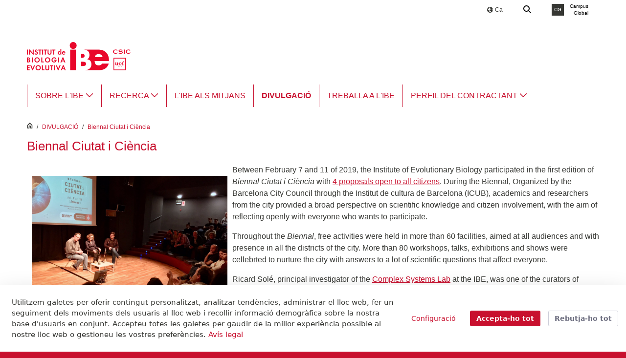

--- FILE ---
content_type: text/html;charset=UTF-8
request_url: https://www.ibe.upf-csic.es/ca/biennal-ciutat-i-ciencia
body_size: 30578
content:
































	
		
			<!DOCTYPE html>






































































<html class="ltr upf-personalitzat-background-color" dir="ltr" lang="ca-ES">

<head>
		<title>Biennal Ciutat i Ciència - Institut de Biologia Evolutiva - CSIC UPF (UPF)</title>

	<meta content="initial-scale=1.0, width=device-width" name="viewport" />
	<link rel="apple-touch-icon" href="https://www.ibe.upf-csic.es/o/upf-2016-theme/images/favicons/touch-icon-iphone.png"> <!--120px-->
	<link rel="apple-touch-icon" sizes="152x152" href="https://www.ibe.upf-csic.es/o/upf-2016-theme/images/favicons/touch-icon-ipad.png">
	<link rel="apple-touch-icon" sizes="180x180" href="https://www.ibe.upf-csic.es/o/upf-2016-theme/images/favicons/touch-icon-iphone-retina.png">
	<link rel="apple-touch-icon" sizes="167x167" href="https://www.ibe.upf-csic.es/o/upf-2016-theme/images/favicons/touch-icon-ipad-retina.png">
































<meta content="text/html; charset=UTF-8" http-equiv="content-type" />












<script type="importmap">{"imports":{"@clayui/breadcrumb":"/o/frontend-taglib-clay/__liferay__/exports/@clayui$breadcrumb.js","react-dom":"/o/frontend-js-react-web/__liferay__/exports/react-dom.js","@clayui/charts":"/o/frontend-taglib-clay/__liferay__/exports/@clayui$charts.js","@clayui/empty-state":"/o/frontend-taglib-clay/__liferay__/exports/@clayui$empty-state.js","@clayui/navigation-bar":"/o/frontend-taglib-clay/__liferay__/exports/@clayui$navigation-bar.js","react":"/o/frontend-js-react-web/__liferay__/exports/react.js","react-dom-16":"/o/frontend-js-react-web/__liferay__/exports/react-dom-16.js","@clayui/icon":"/o/frontend-taglib-clay/__liferay__/exports/@clayui$icon.js","@clayui/table":"/o/frontend-taglib-clay/__liferay__/exports/@clayui$table.js","@clayui/slider":"/o/frontend-taglib-clay/__liferay__/exports/@clayui$slider.js","@clayui/multi-select":"/o/frontend-taglib-clay/__liferay__/exports/@clayui$multi-select.js","@clayui/nav":"/o/frontend-taglib-clay/__liferay__/exports/@clayui$nav.js","@clayui/provider":"/o/frontend-taglib-clay/__liferay__/exports/@clayui$provider.js","@clayui/panel":"/o/frontend-taglib-clay/__liferay__/exports/@clayui$panel.js","@liferay/dynamic-data-mapping-form-field-type":"/o/dynamic-data-mapping-form-field-type/__liferay__/index.js","@clayui/list":"/o/frontend-taglib-clay/__liferay__/exports/@clayui$list.js","@clayui/date-picker":"/o/frontend-taglib-clay/__liferay__/exports/@clayui$date-picker.js","@clayui/label":"/o/frontend-taglib-clay/__liferay__/exports/@clayui$label.js","@liferay/frontend-js-api/data-set":"/o/frontend-js-dependencies-web/__liferay__/exports/@liferay$js-api$data-set.js","@clayui/core":"/o/frontend-taglib-clay/__liferay__/exports/@clayui$core.js","@clayui/pagination-bar":"/o/frontend-taglib-clay/__liferay__/exports/@clayui$pagination-bar.js","@clayui/layout":"/o/frontend-taglib-clay/__liferay__/exports/@clayui$layout.js","@clayui/multi-step-nav":"/o/frontend-taglib-clay/__liferay__/exports/@clayui$multi-step-nav.js","@liferay/frontend-js-api":"/o/frontend-js-dependencies-web/__liferay__/exports/@liferay$js-api.js","@clayui/toolbar":"/o/frontend-taglib-clay/__liferay__/exports/@clayui$toolbar.js","@clayui/badge":"/o/frontend-taglib-clay/__liferay__/exports/@clayui$badge.js","react-dom-18":"/o/frontend-js-react-web/__liferay__/exports/react-dom-18.js","@clayui/link":"/o/frontend-taglib-clay/__liferay__/exports/@clayui$link.js","@clayui/card":"/o/frontend-taglib-clay/__liferay__/exports/@clayui$card.js","@clayui/tooltip":"/o/frontend-taglib-clay/__liferay__/exports/@clayui$tooltip.js","@clayui/button":"/o/frontend-taglib-clay/__liferay__/exports/@clayui$button.js","@clayui/tabs":"/o/frontend-taglib-clay/__liferay__/exports/@clayui$tabs.js","@clayui/sticker":"/o/frontend-taglib-clay/__liferay__/exports/@clayui$sticker.js","@clayui/form":"/o/frontend-taglib-clay/__liferay__/exports/@clayui$form.js","@clayui/popover":"/o/frontend-taglib-clay/__liferay__/exports/@clayui$popover.js","@clayui/shared":"/o/frontend-taglib-clay/__liferay__/exports/@clayui$shared.js","@clayui/localized-input":"/o/frontend-taglib-clay/__liferay__/exports/@clayui$localized-input.js","@clayui/modal":"/o/frontend-taglib-clay/__liferay__/exports/@clayui$modal.js","@clayui/color-picker":"/o/frontend-taglib-clay/__liferay__/exports/@clayui$color-picker.js","@clayui/pagination":"/o/frontend-taglib-clay/__liferay__/exports/@clayui$pagination.js","@clayui/autocomplete":"/o/frontend-taglib-clay/__liferay__/exports/@clayui$autocomplete.js","@clayui/management-toolbar":"/o/frontend-taglib-clay/__liferay__/exports/@clayui$management-toolbar.js","@clayui/time-picker":"/o/frontend-taglib-clay/__liferay__/exports/@clayui$time-picker.js","@clayui/upper-toolbar":"/o/frontend-taglib-clay/__liferay__/exports/@clayui$upper-toolbar.js","@clayui/loading-indicator":"/o/frontend-taglib-clay/__liferay__/exports/@clayui$loading-indicator.js","@clayui/drop-down":"/o/frontend-taglib-clay/__liferay__/exports/@clayui$drop-down.js","@clayui/data-provider":"/o/frontend-taglib-clay/__liferay__/exports/@clayui$data-provider.js","@liferay/language/":"/o/js/language/","@clayui/css":"/o/frontend-taglib-clay/__liferay__/exports/@clayui$css.js","@clayui/alert":"/o/frontend-taglib-clay/__liferay__/exports/@clayui$alert.js","@clayui/progress-bar":"/o/frontend-taglib-clay/__liferay__/exports/@clayui$progress-bar.js","react-16":"/o/frontend-js-react-web/__liferay__/exports/react-16.js","react-18":"/o/frontend-js-react-web/__liferay__/exports/react-18.js"},"scopes":{}}</script><script data-senna-track="temporary">var Liferay = window.Liferay || {};Liferay.Icons = Liferay.Icons || {};Liferay.Icons.controlPanelSpritemap = 'https://www.ibe.upf-csic.es/o/admin-theme/images/clay/icons.svg'; Liferay.Icons.spritemap = 'https://www.ibe.upf-csic.es/o/upf-2016-theme/images/clay/icons.svg';</script>
<script data-senna-track="permanent" type="text/javascript">window.Liferay = window.Liferay || {}; window.Liferay.CSP = {nonce: ''};</script>
<script data-senna-track="permanent" src="/combo?browserId=chrome&minifierType=js&languageId=ca_ES&t=1768711389176&/o/frontend-js-jquery-web/jquery/jquery.min.js&/o/frontend-js-jquery-web/jquery/init.js&/o/frontend-js-jquery-web/jquery/ajax.js&/o/frontend-js-jquery-web/jquery/bootstrap.bundle.min.js&/o/frontend-js-jquery-web/jquery/collapsible_search.js&/o/frontend-js-jquery-web/jquery/fm.js&/o/frontend-js-jquery-web/jquery/form.js&/o/frontend-js-jquery-web/jquery/popper.min.js&/o/frontend-js-jquery-web/jquery/side_navigation.js" type="text/javascript"></script>
<link data-senna-track="temporary" href="https://www.ibe.upf-csic.es/biennal-ciutat-i-ciencia" rel="canonical" />
<link data-senna-track="temporary" href="https://www.ibe.upf-csic.es/biennal-ciutat-i-ciencia" hreflang="es-ES" rel="alternate" />
<link data-senna-track="temporary" href="https://www.ibe.upf-csic.es/biennal-ciutat-i-ciencia" hreflang="ca-ES" rel="alternate" />
<link data-senna-track="temporary" href="https://www.ibe.upf-csic.es/biennal-ciutat-i-ciencia" hreflang="en-US" rel="alternate" />
<link data-senna-track="temporary" href="https://www.ibe.upf-csic.es/biennal-ciutat-i-ciencia" hreflang="x-default" rel="alternate" />
<meta property="og:locale" content="ca_ES">
<meta property="og:locale:alternate" content="en_US">
<meta property="og:locale:alternate" content="es_ES">
<meta property="og:locale:alternate" content="ca_ES">
<meta property="og:site_name" content="Institut de Biologia Evolutiva - CSIC UPF">
<meta property="og:title" content="Biennal Ciutat i Ciència - Institut de Biologia Evolutiva - CSIC UPF - UPF">
<meta property="og:url" content="https://www.ibe.upf-csic.es/biennal-ciutat-i-ciencia">
<meta property="og:type" content="website"><meta property="og:image" content="https://www.ibe.upf-csic.es/documents/3816330/3814295/logo_ibe.png/95d5f526-a601-cb41-bc8f-ae310532bce9?t=1570632012168"><meta property="og:image:width" content="209"><meta property="og:image:height" content="76"><meta property="twitter:card" content="summary">

<link href="https://www.ibe.upf-csic.es/o/upf-2016-theme/images/favicon.ico" rel="apple-touch-icon" />
<link href="https://www.ibe.upf-csic.es/o/upf-2016-theme/images/favicon.ico" rel="icon" />



<link class="lfr-css-file" data-senna-track="temporary" href="https://www.ibe.upf-csic.es/o/upf-2016-theme/css/clay.css?browserId=chrome&amp;themeId=upf2016theme_WAR_upf2016theme&amp;minifierType=css&amp;languageId=ca_ES&amp;t=1768711348000" id="liferayAUICSS" rel="stylesheet" type="text/css" />









	<link href="/combo?browserId=chrome&amp;minifierType=css&amp;themeId=upf2016theme_WAR_upf2016theme&amp;languageId=ca_ES&amp;com_liferay_asset_publisher_web_portlet_AssetPublisherPortlet_INSTANCE_3816330footerupf123:%2Fo%2Fasset-publisher-web%2Fcss%2Fmain.css&amp;com_liferay_cookies_banner_web_portlet_CookiesBannerPortlet:%2Fo%2Fcookies-banner-web%2Fcookies_banner%2Fcss%2Fmain.css&amp;com_liferay_journal_content_web_portlet_JournalContentPortlet_INSTANCE_VtJrE3QOGK6O:%2Fo%2Fjournal-content-web%2Fcss%2Fmain.css&amp;com_liferay_portal_search_web_search_bar_portlet_SearchBarPortlet_INSTANCE_CERCADOR_UPF_1:%2Fo%2Fportal-search-web%2Fcss%2Fmain.css&amp;com_liferay_site_navigation_menu_web_portlet_SiteNavigationMenuPortlet_INSTANCE_3816330_dockbar_upf:%2Fo%2Fsite-navigation-menu-web%2Fcss%2Fmain.css&amp;t=1768711348000" rel="stylesheet" type="text/css"
 data-senna-track="temporary" id="3d596214" />








<script type="text/javascript" data-senna-track="temporary">
	// <![CDATA[
		var Liferay = Liferay || {};

		Liferay.Browser = {
			acceptsGzip: function () {
				return true;
			},

			

			getMajorVersion: function () {
				return 131.0;
			},

			getRevision: function () {
				return '537.36';
			},
			getVersion: function () {
				return '131.0';
			},

			

			isAir: function () {
				return false;
			},
			isChrome: function () {
				return true;
			},
			isEdge: function () {
				return false;
			},
			isFirefox: function () {
				return false;
			},
			isGecko: function () {
				return true;
			},
			isIe: function () {
				return false;
			},
			isIphone: function () {
				return false;
			},
			isLinux: function () {
				return false;
			},
			isMac: function () {
				return true;
			},
			isMobile: function () {
				return false;
			},
			isMozilla: function () {
				return false;
			},
			isOpera: function () {
				return false;
			},
			isRtf: function () {
				return true;
			},
			isSafari: function () {
				return true;
			},
			isSun: function () {
				return false;
			},
			isWebKit: function () {
				return true;
			},
			isWindows: function () {
				return false;
			}
		};

		Liferay.Data = Liferay.Data || {};

		Liferay.Data.ICONS_INLINE_SVG = true;

		Liferay.Data.NAV_SELECTOR = '#navigation';

		Liferay.Data.NAV_SELECTOR_MOBILE = '#navigationCollapse';

		Liferay.Data.isCustomizationView = function () {
			return false;
		};

		Liferay.Data.notices = [
			
		];

		(function () {
			var available = {};

			var direction = {};

			

				available['ca_ES'] = 'català\x20\x28Espanya\x29';
				direction['ca_ES'] = 'ltr';

			

				available['es_ES'] = 'espanyol\x20\x28Espanya\x29';
				direction['es_ES'] = 'ltr';

			

				available['en_US'] = 'anglès\x20\x28Estats\x20Units\x29';
				direction['en_US'] = 'ltr';

			

			let _cache = {};

			if (Liferay && Liferay.Language && Liferay.Language._cache) {
				_cache = Liferay.Language._cache;
			}

			Liferay.Language = {
				_cache,
				available,
				direction,
				get: function(key) {
					let value = Liferay.Language._cache[key];

					if (value === undefined) {
						value = key;
					}

					return value;
				}
			};
		})();

		var featureFlags = {"LPD-10964":false,"LPD-37927":false,"LPD-10889":false,"LPS-193884":false,"LPD-30371":true,"LPD-11131":true,"LPS-178642":false,"LPS-193005":false,"LPD-31789":false,"LPD-10562":false,"LPD-11212":false,"COMMERCE-8087":false,"LPD-39304":true,"LPD-13311":true,"LRAC-10757":false,"LPD-35941":false,"LPS-180090":false,"LPS-178052":false,"LPD-21414":false,"LPS-185892":false,"LPS-186620":false,"LPD-40533":true,"LPD-40534":true,"LPS-184404":false,"LPD-40530":true,"LPD-20640":false,"LPS-198183":false,"LPD-38869":true,"LPD-35678":false,"LPD-6378":false,"LPS-153714":false,"LPD-11848":false,"LPS-170670":false,"LPD-7822":false,"LPS-169981":false,"LPD-21926":false,"LPS-177027":false,"LPD-37531":false,"LPD-11003":false,"LPD-36446":false,"LPD-39437":false,"LPS-135430":false,"LPD-20556":false,"LPD-45276":false,"LPS-134060":false,"LPS-164563":false,"LPD-32050":false,"LPS-122920":false,"LPS-199086":false,"LPD-35128":false,"LPD-10588":false,"LPD-13778":true,"LPD-11313":false,"LPD-6368":false,"LPD-34594":false,"LPS-202104":false,"LPD-19955":false,"LPD-35443":false,"LPD-39967":false,"LPD-11235":false,"LPD-11232":false,"LPS-196935":true,"LPD-43542":false,"LPS-176691":false,"LPS-197909":false,"LPD-29516":false,"COMMERCE-8949":false,"LPD-11228":false,"LPS-153813":false,"LPD-17809":false,"COMMERCE-13024":false,"LPS-165482":false,"LPS-193551":false,"LPS-197477":false,"LPS-174816":false,"LPS-186360":false,"LPD-30204":false,"LPD-32867":false,"LPS-153332":false,"LPD-35013":true,"LPS-179669":false,"LPS-174417":false,"LPD-44091":true,"LPD-31212":false,"LPD-18221":false,"LPS-155284":false,"LRAC-15017":false,"LPD-19870":false,"LPS-200108":false,"LPD-20131":false,"LPS-159643":false,"LPS-129412":false,"LPS-169837":false,"LPD-20379":false};

		Liferay.FeatureFlags = Object.keys(featureFlags).reduce(
			(acc, key) => ({
				...acc, [key]: featureFlags[key] === 'true' || featureFlags[key] === true
			}), {}
		);

		Liferay.PortletKeys = {
			DOCUMENT_LIBRARY: 'com_liferay_document_library_web_portlet_DLPortlet',
			DYNAMIC_DATA_MAPPING: 'com_liferay_dynamic_data_mapping_web_portlet_DDMPortlet',
			ITEM_SELECTOR: 'com_liferay_item_selector_web_portlet_ItemSelectorPortlet'
		};

		Liferay.PropsValues = {
			JAVASCRIPT_SINGLE_PAGE_APPLICATION_TIMEOUT: 0,
			UPLOAD_SERVLET_REQUEST_IMPL_MAX_SIZE: 104857600
		};

		Liferay.ThemeDisplay = {

			

			
				getLayoutId: function () {
					return '171';
				},

				

				getLayoutRelativeControlPanelURL: function () {
					return '/ca/intranet/ibe/~/control_panel/manage';
				},

				getLayoutRelativeURL: function () {
					return '/ca/biennal-ciutat-i-ciencia';
				},
				getLayoutURL: function () {
					return 'https://www.ibe.upf-csic.es/ca/biennal-ciutat-i-ciencia';
				},
				getParentLayoutId: function () {
					return '165';
				},
				isControlPanel: function () {
					return false;
				},
				isPrivateLayout: function () {
					return 'false';
				},
				isVirtualLayout: function () {
					return false;
				},
			

			getBCP47LanguageId: function () {
				return 'ca-ES';
			},
			getCanonicalURL: function () {

				

				return 'https\x3a\x2f\x2fwww\x2eibe\x2eupf-csic\x2ees\x2fbiennal-ciutat-i-ciencia';
			},
			getCDNBaseURL: function () {
				return 'https://www.ibe.upf-csic.es';
			},
			getCDNDynamicResourcesHost: function () {
				return '';
			},
			getCDNHost: function () {
				return '';
			},
			getCompanyGroupId: function () {
				return '10193';
			},
			getCompanyId: function () {
				return '10155';
			},
			getDefaultLanguageId: function () {
				return 'en_US';
			},
			getDoAsUserIdEncoded: function () {
				return '';
			},
			getLanguageId: function () {
				return 'ca_ES';
			},
			getParentGroupId: function () {
				return '3816330';
			},
			getPathContext: function () {
				return '';
			},
			getPathImage: function () {
				return '/image';
			},
			getPathJavaScript: function () {
				return '/o/frontend-js-web';
			},
			getPathMain: function () {
				return '/ca/c';
			},
			getPathThemeImages: function () {
				return 'https://www.ibe.upf-csic.es/o/upf-2016-theme/images';
			},
			getPathThemeRoot: function () {
				return '/o/upf-2016-theme';
			},
			getPlid: function () {
				return '237588913';
			},
			getPortalURL: function () {
				return 'https://www.ibe.upf-csic.es';
			},
			getRealUserId: function () {
				return '10159';
			},
			getRemoteAddr: function () {
				return '3.145.26.113';
			},
			getRemoteHost: function () {
				return '3.145.26.113';
			},
			getScopeGroupId: function () {
				return '3816330';
			},
			getScopeGroupIdOrLiveGroupId: function () {
				return '3816330';
			},
			getSessionId: function () {
				return '';
			},
			getSiteAdminURL: function () {
				return 'https://www.ibe.upf-csic.es/intranet/ibe/~/control_panel/manage?p_p_lifecycle=0&p_p_state=maximized&p_p_mode=view';
			},
			getSiteGroupId: function () {
				return '3816330';
			},
			getTimeZone: function() {
				return 'Europe/Paris';
			},
			getURLControlPanel: function() {
				return '/ca/intranet/control_panel?refererPlid=237588913';
			},
			getURLHome: function () {
				return 'https\x3a\x2f\x2fwww\x2eibe\x2eupf-csic\x2ees\x2fweb\x2fguest';
			},
			getUserEmailAddress: function () {
				return '';
			},
			getUserId: function () {
				return '10159';
			},
			getUserName: function () {
				return '';
			},
			isAddSessionIdToURL: function () {
				return false;
			},
			isImpersonated: function () {
				return false;
			},
			isSignedIn: function () {
				return false;
			},

			isStagedPortlet: function () {
				
					
						return false;
					
				
			},

			isStateExclusive: function () {
				return false;
			},
			isStateMaximized: function () {
				return false;
			},
			isStatePopUp: function () {
				return false;
			}
		};

		var themeDisplay = Liferay.ThemeDisplay;

		Liferay.AUI = {

			

			getCombine: function () {
				return true;
			},
			getComboPath: function () {
				return '/combo/?browserId=chrome&minifierType=&languageId=ca_ES&t=1768711308490&';
			},
			getDateFormat: function () {
				return '%d/%m/%Y';
			},
			getEditorCKEditorPath: function () {
				return '/o/frontend-editor-ckeditor-web';
			},
			getFilter: function () {
				var filter = 'raw';

				
					
						filter = 'min';
					
					

				return filter;
			},
			getFilterConfig: function () {
				var instance = this;

				var filterConfig = null;

				if (!instance.getCombine()) {
					filterConfig = {
						replaceStr: '.js' + instance.getStaticResourceURLParams(),
						searchExp: '\\.js$'
					};
				}

				return filterConfig;
			},
			getJavaScriptRootPath: function () {
				return '/o/frontend-js-web';
			},
			getPortletRootPath: function () {
				return '/html/portlet';
			},
			getStaticResourceURLParams: function () {
				return '?browserId=chrome&minifierType=&languageId=ca_ES&t=1768711308490';
			}
		};

		Liferay.authToken = 'YbNFTAcz';

		

		Liferay.currentURL = '\x2fca\x2fbiennal-ciutat-i-ciencia';
		Liferay.currentURLEncoded = '\x252Fca\x252Fbiennal-ciutat-i-ciencia';
	// ]]>
</script>

<script data-senna-track="temporary" type="text/javascript">window.__CONFIG__= {basePath: '',combine: true, defaultURLParams: null, explainResolutions: false, exposeGlobal: false, logLevel: 'warn', moduleType: 'module', namespace:'Liferay', nonce: '', reportMismatchedAnonymousModules: 'warn', resolvePath: '/o/js_resolve_modules', url: '/combo/?browserId=chrome&minifierType=js&languageId=ca_ES&t=1768711308490&', waitTimeout: 30000};</script><script data-senna-track="permanent" src="/o/frontend-js-loader-modules-extender/loader.js?&mac=9WaMmhziBCkScHZwrrVcOR7VZF4=&browserId=chrome&languageId=ca_ES&minifierType=js" type="text/javascript"></script><script data-senna-track="permanent" src="/combo?browserId=chrome&minifierType=js&languageId=ca_ES&t=1768711308490&/o/frontend-js-aui-web/aui/aui/aui-min.js&/o/frontend-js-aui-web/liferay/modules.js&/o/frontend-js-aui-web/liferay/aui_sandbox.js&/o/frontend-js-aui-web/aui/attribute-base/attribute-base-min.js&/o/frontend-js-aui-web/aui/attribute-complex/attribute-complex-min.js&/o/frontend-js-aui-web/aui/attribute-core/attribute-core-min.js&/o/frontend-js-aui-web/aui/attribute-observable/attribute-observable-min.js&/o/frontend-js-aui-web/aui/attribute-extras/attribute-extras-min.js&/o/frontend-js-aui-web/aui/event-custom-base/event-custom-base-min.js&/o/frontend-js-aui-web/aui/event-custom-complex/event-custom-complex-min.js&/o/frontend-js-aui-web/aui/oop/oop-min.js&/o/frontend-js-aui-web/aui/aui-base-lang/aui-base-lang-min.js&/o/frontend-js-aui-web/liferay/dependency.js&/o/frontend-js-aui-web/liferay/util.js&/o/frontend-js-web/liferay/dom_task_runner.js&/o/frontend-js-web/liferay/events.js&/o/frontend-js-web/liferay/lazy_load.js&/o/frontend-js-web/liferay/liferay.js&/o/frontend-js-web/liferay/global.bundle.js&/o/frontend-js-web/liferay/portlet.js&/o/frontend-js-web/liferay/workflow.js&/o/oauth2-provider-web/js/liferay.js" type="text/javascript"></script>
<script data-senna-track="temporary" type="text/javascript">window.Liferay = Liferay || {}; window.Liferay.OAuth2 = {getAuthorizeURL: function() {return 'https://www.ibe.upf-csic.es/o/oauth2/authorize';}, getBuiltInRedirectURL: function() {return 'https://www.ibe.upf-csic.es/o/oauth2/redirect';}, getIntrospectURL: function() { return 'https://www.ibe.upf-csic.es/o/oauth2/introspect';}, getTokenURL: function() {return 'https://www.ibe.upf-csic.es/o/oauth2/token';}, getUserAgentApplication: function(externalReferenceCode) {return Liferay.OAuth2._userAgentApplications[externalReferenceCode];}, _userAgentApplications: {}}</script><script data-senna-track="temporary" type="text/javascript">try {var MODULE_MAIN='dynamic-data-mapping-web@5.0.115/index';var MODULE_PATH='/o/dynamic-data-mapping-web';/**
 * SPDX-FileCopyrightText: (c) 2000 Liferay, Inc. https://liferay.com
 * SPDX-License-Identifier: LGPL-2.1-or-later OR LicenseRef-Liferay-DXP-EULA-2.0.0-2023-06
 */

(function () {
	const LiferayAUI = Liferay.AUI;

	AUI().applyConfig({
		groups: {
			ddm: {
				base: MODULE_PATH + '/js/legacy/',
				combine: Liferay.AUI.getCombine(),
				filter: LiferayAUI.getFilterConfig(),
				modules: {
					'liferay-ddm-form': {
						path: 'ddm_form.js',
						requires: [
							'aui-base',
							'aui-datatable',
							'aui-datatype',
							'aui-image-viewer',
							'aui-parse-content',
							'aui-set',
							'aui-sortable-list',
							'json',
							'liferay-form',
							'liferay-map-base',
							'liferay-translation-manager',
							'liferay-util-window',
						],
					},
					'liferay-portlet-dynamic-data-mapping': {
						condition: {
							trigger: 'liferay-document-library',
						},
						path: 'main.js',
						requires: [
							'arraysort',
							'aui-form-builder-deprecated',
							'aui-form-validator',
							'aui-map',
							'aui-text-unicode',
							'json',
							'liferay-menu',
							'liferay-translation-manager',
							'liferay-util-window',
							'text',
						],
					},
					'liferay-portlet-dynamic-data-mapping-custom-fields': {
						condition: {
							trigger: 'liferay-document-library',
						},
						path: 'custom_fields.js',
						requires: ['liferay-portlet-dynamic-data-mapping'],
					},
				},
				root: MODULE_PATH + '/js/legacy/',
			},
		},
	});
})();
} catch(error) {console.error(error);}try {var MODULE_MAIN='contacts-web@5.0.65/index';var MODULE_PATH='/o/contacts-web';/**
 * SPDX-FileCopyrightText: (c) 2000 Liferay, Inc. https://liferay.com
 * SPDX-License-Identifier: LGPL-2.1-or-later OR LicenseRef-Liferay-DXP-EULA-2.0.0-2023-06
 */

(function () {
	AUI().applyConfig({
		groups: {
			contactscenter: {
				base: MODULE_PATH + '/js/legacy/',
				combine: Liferay.AUI.getCombine(),
				filter: Liferay.AUI.getFilterConfig(),
				modules: {
					'liferay-contacts-center': {
						path: 'main.js',
						requires: [
							'aui-io-plugin-deprecated',
							'aui-toolbar',
							'autocomplete-base',
							'datasource-io',
							'json-parse',
							'liferay-portlet-base',
							'liferay-util-window',
						],
					},
				},
				root: MODULE_PATH + '/js/legacy/',
			},
		},
	});
})();
} catch(error) {console.error(error);}try {var MODULE_MAIN='frontend-editor-alloyeditor-web@5.0.56/index';var MODULE_PATH='/o/frontend-editor-alloyeditor-web';/**
 * SPDX-FileCopyrightText: (c) 2000 Liferay, Inc. https://liferay.com
 * SPDX-License-Identifier: LGPL-2.1-or-later OR LicenseRef-Liferay-DXP-EULA-2.0.0-2023-06
 */

(function () {
	AUI().applyConfig({
		groups: {
			alloyeditor: {
				base: MODULE_PATH + '/js/legacy/',
				combine: Liferay.AUI.getCombine(),
				filter: Liferay.AUI.getFilterConfig(),
				modules: {
					'liferay-alloy-editor': {
						path: 'alloyeditor.js',
						requires: [
							'aui-component',
							'liferay-portlet-base',
							'timers',
						],
					},
					'liferay-alloy-editor-source': {
						path: 'alloyeditor_source.js',
						requires: [
							'aui-debounce',
							'liferay-fullscreen-source-editor',
							'liferay-source-editor',
							'plugin',
						],
					},
				},
				root: MODULE_PATH + '/js/legacy/',
			},
		},
	});
})();
} catch(error) {console.error(error);}try {var MODULE_MAIN='calendar-web@5.0.105/index';var MODULE_PATH='/o/calendar-web';/**
 * SPDX-FileCopyrightText: (c) 2000 Liferay, Inc. https://liferay.com
 * SPDX-License-Identifier: LGPL-2.1-or-later OR LicenseRef-Liferay-DXP-EULA-2.0.0-2023-06
 */

(function () {
	AUI().applyConfig({
		groups: {
			calendar: {
				base: MODULE_PATH + '/js/legacy/',
				combine: Liferay.AUI.getCombine(),
				filter: Liferay.AUI.getFilterConfig(),
				modules: {
					'liferay-calendar-a11y': {
						path: 'calendar_a11y.js',
						requires: ['calendar'],
					},
					'liferay-calendar-container': {
						path: 'calendar_container.js',
						requires: [
							'aui-alert',
							'aui-base',
							'aui-component',
							'liferay-portlet-base',
						],
					},
					'liferay-calendar-date-picker-sanitizer': {
						path: 'date_picker_sanitizer.js',
						requires: ['aui-base'],
					},
					'liferay-calendar-interval-selector': {
						path: 'interval_selector.js',
						requires: ['aui-base', 'liferay-portlet-base'],
					},
					'liferay-calendar-interval-selector-scheduler-event-link': {
						path: 'interval_selector_scheduler_event_link.js',
						requires: ['aui-base', 'liferay-portlet-base'],
					},
					'liferay-calendar-list': {
						path: 'calendar_list.js',
						requires: [
							'aui-template-deprecated',
							'liferay-scheduler',
						],
					},
					'liferay-calendar-message-util': {
						path: 'message_util.js',
						requires: ['liferay-util-window'],
					},
					'liferay-calendar-recurrence-converter': {
						path: 'recurrence_converter.js',
						requires: [],
					},
					'liferay-calendar-recurrence-dialog': {
						path: 'recurrence.js',
						requires: [
							'aui-base',
							'liferay-calendar-recurrence-util',
						],
					},
					'liferay-calendar-recurrence-util': {
						path: 'recurrence_util.js',
						requires: ['aui-base', 'liferay-util-window'],
					},
					'liferay-calendar-reminders': {
						path: 'calendar_reminders.js',
						requires: ['aui-base'],
					},
					'liferay-calendar-remote-services': {
						path: 'remote_services.js',
						requires: [
							'aui-base',
							'aui-component',
							'liferay-calendar-util',
							'liferay-portlet-base',
						],
					},
					'liferay-calendar-session-listener': {
						path: 'session_listener.js',
						requires: ['aui-base', 'liferay-scheduler'],
					},
					'liferay-calendar-simple-color-picker': {
						path: 'simple_color_picker.js',
						requires: ['aui-base', 'aui-template-deprecated'],
					},
					'liferay-calendar-simple-menu': {
						path: 'simple_menu.js',
						requires: [
							'aui-base',
							'aui-template-deprecated',
							'event-outside',
							'event-touch',
							'widget-modality',
							'widget-position',
							'widget-position-align',
							'widget-position-constrain',
							'widget-stack',
							'widget-stdmod',
						],
					},
					'liferay-calendar-util': {
						path: 'calendar_util.js',
						requires: [
							'aui-datatype',
							'aui-io',
							'aui-scheduler',
							'aui-toolbar',
							'autocomplete',
							'autocomplete-highlighters',
						],
					},
					'liferay-scheduler': {
						path: 'scheduler.js',
						requires: [
							'async-queue',
							'aui-datatype',
							'aui-scheduler',
							'dd-plugin',
							'liferay-calendar-a11y',
							'liferay-calendar-message-util',
							'liferay-calendar-recurrence-converter',
							'liferay-calendar-recurrence-util',
							'liferay-calendar-util',
							'liferay-scheduler-event-recorder',
							'liferay-scheduler-models',
							'promise',
							'resize-plugin',
						],
					},
					'liferay-scheduler-event-recorder': {
						path: 'scheduler_event_recorder.js',
						requires: [
							'dd-plugin',
							'liferay-calendar-util',
							'resize-plugin',
						],
					},
					'liferay-scheduler-models': {
						path: 'scheduler_models.js',
						requires: [
							'aui-datatype',
							'dd-plugin',
							'liferay-calendar-util',
						],
					},
				},
				root: MODULE_PATH + '/js/legacy/',
			},
		},
	});
})();
} catch(error) {console.error(error);}try {var MODULE_MAIN='staging-processes-web@5.0.65/index';var MODULE_PATH='/o/staging-processes-web';/**
 * SPDX-FileCopyrightText: (c) 2000 Liferay, Inc. https://liferay.com
 * SPDX-License-Identifier: LGPL-2.1-or-later OR LicenseRef-Liferay-DXP-EULA-2.0.0-2023-06
 */

(function () {
	AUI().applyConfig({
		groups: {
			stagingprocessesweb: {
				base: MODULE_PATH + '/js/legacy/',
				combine: Liferay.AUI.getCombine(),
				filter: Liferay.AUI.getFilterConfig(),
				modules: {
					'liferay-staging-processes-export-import': {
						path: 'main.js',
						requires: [
							'aui-datatype',
							'aui-dialog-iframe-deprecated',
							'aui-modal',
							'aui-parse-content',
							'aui-toggler',
							'liferay-portlet-base',
							'liferay-util-window',
						],
					},
				},
				root: MODULE_PATH + '/js/legacy/',
			},
		},
	});
})();
} catch(error) {console.error(error);}try {var MODULE_MAIN='portal-workflow-kaleo-designer-web@5.0.146/index';var MODULE_PATH='/o/portal-workflow-kaleo-designer-web';/**
 * SPDX-FileCopyrightText: (c) 2000 Liferay, Inc. https://liferay.com
 * SPDX-License-Identifier: LGPL-2.1-or-later OR LicenseRef-Liferay-DXP-EULA-2.0.0-2023-06
 */

(function () {
	AUI().applyConfig({
		groups: {
			'kaleo-designer': {
				base: MODULE_PATH + '/designer/js/legacy/',
				combine: Liferay.AUI.getCombine(),
				filter: Liferay.AUI.getFilterConfig(),
				modules: {
					'liferay-kaleo-designer-autocomplete-util': {
						path: 'autocomplete_util.js',
						requires: ['autocomplete', 'autocomplete-highlighters'],
					},
					'liferay-kaleo-designer-definition-diagram-controller': {
						path: 'definition_diagram_controller.js',
						requires: [
							'liferay-kaleo-designer-field-normalizer',
							'liferay-kaleo-designer-utils',
						],
					},
					'liferay-kaleo-designer-dialogs': {
						path: 'dialogs.js',
						requires: ['liferay-util-window'],
					},
					'liferay-kaleo-designer-editors': {
						path: 'editors.js',
						requires: [
							'aui-ace-editor',
							'aui-ace-editor-mode-xml',
							'aui-base',
							'aui-datatype',
							'aui-node',
							'liferay-kaleo-designer-autocomplete-util',
							'liferay-kaleo-designer-utils',
						],
					},
					'liferay-kaleo-designer-field-normalizer': {
						path: 'field_normalizer.js',
						requires: ['liferay-kaleo-designer-remote-services'],
					},
					'liferay-kaleo-designer-nodes': {
						path: 'nodes.js',
						requires: [
							'aui-datatable',
							'aui-datatype',
							'aui-diagram-builder',
							'liferay-kaleo-designer-editors',
							'liferay-kaleo-designer-utils',
						],
					},
					'liferay-kaleo-designer-remote-services': {
						path: 'remote_services.js',
						requires: ['aui-io'],
					},
					'liferay-kaleo-designer-templates': {
						path: 'templates.js',
						requires: ['aui-tpl-snippets-deprecated'],
					},
					'liferay-kaleo-designer-utils': {
						path: 'utils.js',
						requires: [],
					},
					'liferay-kaleo-designer-xml-definition': {
						path: 'xml_definition.js',
						requires: [
							'aui-base',
							'aui-component',
							'dataschema-xml',
							'datatype-xml',
						],
					},
					'liferay-kaleo-designer-xml-definition-serializer': {
						path: 'xml_definition_serializer.js',
						requires: ['escape', 'liferay-kaleo-designer-xml-util'],
					},
					'liferay-kaleo-designer-xml-util': {
						path: 'xml_util.js',
						requires: ['aui-base'],
					},
					'liferay-portlet-kaleo-designer': {
						path: 'main.js',
						requires: [
							'aui-ace-editor',
							'aui-ace-editor-mode-xml',
							'aui-tpl-snippets-deprecated',
							'dataschema-xml',
							'datasource',
							'datatype-xml',
							'event-valuechange',
							'io-form',
							'liferay-kaleo-designer-autocomplete-util',
							'liferay-kaleo-designer-editors',
							'liferay-kaleo-designer-nodes',
							'liferay-kaleo-designer-remote-services',
							'liferay-kaleo-designer-utils',
							'liferay-kaleo-designer-xml-util',
							'liferay-util-window',
						],
					},
				},
				root: MODULE_PATH + '/designer/js/legacy/',
			},
		},
	});
})();
} catch(error) {console.error(error);}try {var MODULE_MAIN='@liferay/frontend-js-react-web@5.0.54/index';var MODULE_PATH='/o/frontend-js-react-web';/**
 * SPDX-FileCopyrightText: (c) 2000 Liferay, Inc. https://liferay.com
 * SPDX-License-Identifier: LGPL-2.1-or-later OR LicenseRef-Liferay-DXP-EULA-2.0.0-2023-06
 */

(function () {
	AUI().applyConfig({
		groups: {
			react: {

				// eslint-disable-next-line
				mainModule: MODULE_MAIN,
			},
		},
	});
})();
} catch(error) {console.error(error);}try {var MODULE_MAIN='@liferay/document-library-web@6.0.198/index';var MODULE_PATH='/o/document-library-web';/**
 * SPDX-FileCopyrightText: (c) 2000 Liferay, Inc. https://liferay.com
 * SPDX-License-Identifier: LGPL-2.1-or-later OR LicenseRef-Liferay-DXP-EULA-2.0.0-2023-06
 */

(function () {
	AUI().applyConfig({
		groups: {
			dl: {
				base: MODULE_PATH + '/js/legacy/',
				combine: Liferay.AUI.getCombine(),
				filter: Liferay.AUI.getFilterConfig(),
				modules: {
					'document-library-upload-component': {
						path: 'DocumentLibraryUpload.js',
						requires: [
							'aui-component',
							'aui-data-set-deprecated',
							'aui-overlay-manager-deprecated',
							'aui-overlay-mask-deprecated',
							'aui-parse-content',
							'aui-progressbar',
							'aui-template-deprecated',
							'liferay-search-container',
							'querystring-parse-simple',
							'uploader',
						],
					},
				},
				root: MODULE_PATH + '/js/legacy/',
			},
		},
	});
})();
} catch(error) {console.error(error);}try {var MODULE_MAIN='@liferay/frontend-js-state-web@1.0.30/index';var MODULE_PATH='/o/frontend-js-state-web';/**
 * SPDX-FileCopyrightText: (c) 2000 Liferay, Inc. https://liferay.com
 * SPDX-License-Identifier: LGPL-2.1-or-later OR LicenseRef-Liferay-DXP-EULA-2.0.0-2023-06
 */

(function () {
	AUI().applyConfig({
		groups: {
			state: {

				// eslint-disable-next-line
				mainModule: MODULE_MAIN,
			},
		},
	});
})();
} catch(error) {console.error(error);}try {var MODULE_MAIN='frontend-js-components-web@2.0.80/index';var MODULE_PATH='/o/frontend-js-components-web';/**
 * SPDX-FileCopyrightText: (c) 2000 Liferay, Inc. https://liferay.com
 * SPDX-License-Identifier: LGPL-2.1-or-later OR LicenseRef-Liferay-DXP-EULA-2.0.0-2023-06
 */

(function () {
	AUI().applyConfig({
		groups: {
			components: {

				// eslint-disable-next-line
				mainModule: MODULE_MAIN,
			},
		},
	});
})();
} catch(error) {console.error(error);}try {var MODULE_MAIN='exportimport-web@5.0.100/index';var MODULE_PATH='/o/exportimport-web';/**
 * SPDX-FileCopyrightText: (c) 2000 Liferay, Inc. https://liferay.com
 * SPDX-License-Identifier: LGPL-2.1-or-later OR LicenseRef-Liferay-DXP-EULA-2.0.0-2023-06
 */

(function () {
	AUI().applyConfig({
		groups: {
			exportimportweb: {
				base: MODULE_PATH + '/js/legacy/',
				combine: Liferay.AUI.getCombine(),
				filter: Liferay.AUI.getFilterConfig(),
				modules: {
					'liferay-export-import-export-import': {
						path: 'main.js',
						requires: [
							'aui-datatype',
							'aui-dialog-iframe-deprecated',
							'aui-modal',
							'aui-parse-content',
							'aui-toggler',
							'liferay-portlet-base',
							'liferay-util-window',
						],
					},
				},
				root: MODULE_PATH + '/js/legacy/',
			},
		},
	});
})();
} catch(error) {console.error(error);}try {var MODULE_MAIN='portal-search-web@6.0.148/index';var MODULE_PATH='/o/portal-search-web';/**
 * SPDX-FileCopyrightText: (c) 2000 Liferay, Inc. https://liferay.com
 * SPDX-License-Identifier: LGPL-2.1-or-later OR LicenseRef-Liferay-DXP-EULA-2.0.0-2023-06
 */

(function () {
	AUI().applyConfig({
		groups: {
			search: {
				base: MODULE_PATH + '/js/',
				combine: Liferay.AUI.getCombine(),
				filter: Liferay.AUI.getFilterConfig(),
				modules: {
					'liferay-search-custom-range-facet': {
						path: 'custom_range_facet.js',
						requires: ['aui-form-validator'],
					},
				},
				root: MODULE_PATH + '/js/',
			},
		},
	});
})();
} catch(error) {console.error(error);}</script>




<script type="text/javascript" data-senna-track="temporary">
	// <![CDATA[
		
			
				
		

		
	// ]]>
</script>





	
		

			

			
				<!-- Google tag (gtag.js) -->
<script type="text/plain" data-usercentrics="Google Tag Manager" async src="https://www.googletagmanager.com/gtag/js?id=G-LQG3VM8HFB"></script>
<script>
  window.dataLayer = window.dataLayer || [];
  function gtag(){dataLayer.push(arguments);}
  gtag('js', new Date());

  gtag('config', 'G-LQG3VM8HFB');
</script>
			
		
	



	
		

			

			
				<!-- Meta per validar la propietat del domini a Search console. No és analítica -->
<meta name="google-site-verification" content="wvYGCS7VFNDby0Mt8ul34fWjavi3HRmTDZ0kmPyUMFM" />
			
		
	



	
		

			

			
		
	












	



















<link class="lfr-css-file" data-senna-track="temporary" href="https://www.ibe.upf-csic.es/o/upf-2016-theme/css/main.css?browserId=chrome&amp;themeId=upf2016theme_WAR_upf2016theme&amp;minifierType=css&amp;languageId=ca_ES&amp;t=1768711348000" id="liferayThemeCSS" rel="stylesheet" type="text/css" />




	<style data-senna-track="temporary" type="text/css">
		/* LOGO */
.nou-disseny .marca-propia div#declinada {
    height: 87px;
    width: 300px !important;
}

/* LOGO en relacio al MENU */
.nou-disseny .marca-propia div#heading div#logoHeader {
    float: left!important; 
}

/* MARGE LOGO CAPÇALERA */
.nou-disseny #heading {
    padding-top: 0px; 
}

/* MARGE MENU CAPÇALERA */
.nou-disseny .marca-propia div#heading div#heading-menu {
     padding-top: 12px;
}

/* TREIEM ICONA CG */
.nou-disseny #heading-top-marcapropiab #login {
    display: none;
}

/* PER LES PUBLICACIONS */
.portlet-asset-publisher .asset-content {
    margin-left: 0px;
    margin-bottom: 0px;
}

.separator {
    margin: 0px;
}

.nou-disseny a {
    color: #c8102e;
}

/* Customitzacions Navegació per lab */
.navega-lab li {
list-style-type: none;
    float: left;
    padding: 5px 15px;
    background: #eee;
    margin: 5px 5px;
    border-radius: 18px 18px 18px 18px;
    -moz-border-radius: 18px 18px 18px 18px;
    -webkit-border-radius: 18px 18px 18px 18px;
}
.navega-lab li a {
text-decoration:none !important;
}
.navega-lab li a.current {
font-weight:bold !important;
}
.navega-lab ul:after {
  content: "";
  display: table;
  clear: both;
}
.navega-lab ul {
margin: 0px 0px 30px 0px;
border-bottom: 1px solid #eeeeee;
}
/* fi Customitzacions navegació per Lab */

/* OCULTAR IDIOMES NAVEGACIÓ 
ul.dropdown-idioma {
    visibility: hidden;
}
*/

/* Ocultar títol de les taules de Work with us */
thead.table-columns {
    display: none;
}

/*  Research groups */
.image {
   position: relative;
   width: 220px;
   float:left;
   margin-left:30px;
   margin-top:30px;
   padding: 15px;
   height: 300px;
}

img.rodona {
    border: 1px solid #808080;
    border-radius: 75px;
    width: 150px;
    height: 150px;
}

.author {
  font-size:0.8em;
  color:#222;
}
/*  FI Research groups */
	</style>





	<style data-senna-track="temporary" type="text/css">

		

			

		

			

		

			

		

			

				

					

#p_p_id_com_liferay_journal_content_web_portlet_JournalContentPortlet_INSTANCE_VtJrE3QOGK6O_ .portlet-content {

}




				

			

		

			

		

			

		

			

		

			

		

			

		

			

		

			

		

	</style>


<style data-senna-track="temporary" type="text/css">
</style>
<link data-senna-track="permanent" href="/o/frontend-js-aui-web/alloy_ui.css?&mac=favIEq7hPo8AEd6k+N5OVADEEls=&browserId=chrome&languageId=ca_ES&minifierType=css&themeId=upf2016theme_WAR_upf2016theme" rel="stylesheet"></link>
<script type="module">
import {init} from '/o/frontend-js-spa-web/__liferay__/index.js';
{
init({"navigationExceptionSelectors":":not([target=\"_blank\"]):not([data-senna-off]):not([data-resource-href]):not([data-cke-saved-href]):not([data-cke-saved-href])","cacheExpirationTime":-1,"clearScreensCache":false,"portletsBlacklist":["com_liferay_login_web_portlet_CreateAccountPortlet","com_liferay_nested_portlets_web_portlet_NestedPortletsPortlet","com_liferay_site_navigation_directory_web_portlet_SitesDirectoryPortlet","com_liferay_questions_web_internal_portlet_QuestionsPortlet","com_liferay_account_admin_web_internal_portlet_AccountUsersRegistrationPortlet","com_liferay_login_web_portlet_ForgotPasswordPortlet","com_liferay_portal_language_override_web_internal_portlet_PLOPortlet","com_liferay_login_web_portlet_LoginPortlet","com_liferay_login_web_portlet_FastLoginPortlet"],"excludedTargetPortlets":["com_liferay_users_admin_web_portlet_UsersAdminPortlet","com_liferay_server_admin_web_portlet_ServerAdminPortlet"],"validStatusCodes":[221,490,494,499,491,496,492,493,495,220],"debugEnabled":false,"loginRedirect":"","excludedPaths":["/c/document_library","/documents","/image"],"preloadCSS":false,"userNotification":{"message":"Sembla que està trigant més del previst.","title":"Uix!","timeout":30000},"requestTimeout":0});
}

</script>





<script type="text/javascript">
Liferay.on(
	'ddmFieldBlur', function(event) {
		if (window.Analytics) {
			Analytics.send(
				'fieldBlurred',
				'Form',
				{
					fieldName: event.fieldName,
					focusDuration: event.focusDuration,
					formId: event.formId,
					formPageTitle: event.formPageTitle,
					page: event.page,
					title: event.title
				}
			);
		}
	}
);

Liferay.on(
	'ddmFieldFocus', function(event) {
		if (window.Analytics) {
			Analytics.send(
				'fieldFocused',
				'Form',
				{
					fieldName: event.fieldName,
					formId: event.formId,
					formPageTitle: event.formPageTitle,
					page: event.page,
					title:event.title
				}
			);
		}
	}
);

Liferay.on(
	'ddmFormPageShow', function(event) {
		if (window.Analytics) {
			Analytics.send(
				'pageViewed',
				'Form',
				{
					formId: event.formId,
					formPageTitle: event.formPageTitle,
					page: event.page,
					title: event.title
				}
			);
		}
	}
);

Liferay.on(
	'ddmFormSubmit', function(event) {
		if (window.Analytics) {
			Analytics.send(
				'formSubmitted',
				'Form',
				{
					formId: event.formId,
					title: event.title
				}
			);
		}
	}
);

Liferay.on(
	'ddmFormView', function(event) {
		if (window.Analytics) {
			Analytics.send(
				'formViewed',
				'Form',
				{
					formId: event.formId,
					title: event.title
				}
			);
		}
	}
);

</script><script>

</script>









<script type="text/javascript" data-senna-track="temporary">
	if (window.Analytics) {
		window._com_liferay_document_library_analytics_isViewFileEntry = false;
	}
</script>



















<link data-senna-track="temporary" href="/o/global-upf-css/global.upf.acde133f22b09d4f14ae8a4735d35cfd9048a95.css" rel="stylesheet" type="text/css" /><!-- Google Tag Manager -->
<script type='text/plain' data-third-party-cookie='CONSENT_TYPE_PERFORMANCE'>(function(w,d,s,l,i){w[l]=w[l]||[];w[l].push({'gtm.start':
new Date().getTime(),event:'gtm.js'});var f=d.getElementsByTagName(s)[0],
j=d.createElement(s),dl=l!='dataLayer'?'&l='+l:'';j.async=true;j.src=
'https://www.googletagmanager.com/gtm.js?id='+i+dl;f.parentNode.insertBefore(j,f);
})(window,document,'script','dataLayer','GTM-HGS8');</script>
<!-- End Google Tag Manager -->




<style data-senna-track="temporary" type="text/css">

    .upf-personalitzat-color,
    .upf-personalitzat-color-deep * {
        color: #c8102e;
    }
    .upf-personalitzat-color--hover:hover,
    .upf-personalitzat-color--hover:focus {
        color: #c8102e;
    }
    .upf-personalitzat-background-color {
        background-color: #c8102e;
    }
    
    .btn.upf,
    .button.segon-boto {
      color: #fff;
      background-color: #c8102e;
    }

    .btn.upf:hover,
    .btn.upf:focus,
    .button.segon-boto:hover,
    .button.segon-boto:focus {
      color:#fff;
      background-color: #c8102e70; 
    }

    h1, h2, h3, h4 {
        color: #c8102e;
    }

    .upf__main-section li a, .upf__main-section p a, .upf__main-section table a, 
    .upf__main-section h1 a, .upf__main-section h2 a, .upf__main-section h3 a, 
    .upf__main-section h4 a, .upf__main-section cite a, .upf__main-section .portlet-msg-info a, 
    .upf__main-section .portlet-msg-alert a, .upf__main-section .portlet-msg-error a, 
    .upf__main-section pre a, .upf__main-section code a {
        color: #c8102e;
        text-decoration: underline;
    }

    .upf__main-section li a:hover, .upf__main-section p a:hover, .upf__main-section table a:hover,
    .upf__main-section h1 a:hover, .upf__main-section h2 a:hover, .upf__main-section h3 a:hover, 
    .upf__main-section h4 a:hover, .upf__main-section cite a:hover, .upf__main-section .portlet-msg-info a:hover, 
    .upf__main-section .portlet-msg-alert a:hover, .upf__main-section .portlet-msg-error a:hover, 
    .upf__main-section pre a:hover, .upf__main-section code a:hover {
        color: #c8102e90;
    }

    /* deixem els anchor dels topper dels portlets i les icones igual al fer hover */
    .upf__main-section .portlet-topper a:hover { color: #FFF; }
    .upf__main-section .portlet-content [class*=lfr-icon] a:hover { color: inherit; }

    /*Nous botons*/
    .btn-color {
        background-color: #c8102e;
        border: 1px solid #c8102e;
    }

    .btn-color:hover, .btn-color:focus {
        background-color: #c8102e90;
        border: 1px solid #c8102e90;
    }

    .btn-transparent-color {
        color: #c8102e !important;
        border: 1px solid;
        background-color: transparent;	
    }
    .btn-transparent-color:hover, .btn-transparent-color:focus {
        background-color: #c8102e;
        border: 1px solid #c8102e;
    }

    .upf__back-to-top:hover,
    .upf__back-to-top:focus {
        color: #c8102e70 !important;  
    }

    .swiper-pagination-bullet-active {
        background: #c8102e !important;
    }

    /* cookies */
    .cookies-banner, #cookiesBannerConfiguration {
        font-family: system-ui, -apple-system, BlinkMacSystemFont, Segoe UI, Roboto, Oxygen-Sans, Ubuntu, Cantarell, Helvetica Neue, Arial, sans-serif, Apple Color Emoji, Segoe UI Emoji, Segoe UI Symbol !important;
    }
    .cookies-banner .row > .autofit-row > .autofit-col:nth-child(1) {
        padding-left: 1rem;
        font-size: 0.93rem;
    }
    #cookiesBannerConfiguration .modal-title {
        color: black !important;
        font-weight: normal !important;
    }
    #cookiesBannerConfiguration .modal-footer .btn-group-spaced {
        column-gap: 16px;
        display: inline-flex;
        flex-wrap: wrap;
    }
    .cookies-banner .row > .autofit-row > .autofit-col:nth-child(2) button {
        color: #c8102e !important;
    }
    .cookies-banner .row > .autofit-row > .autofit-col:nth-child(3) button,
    #cookiesBannerConfiguration .modal-footer .btn-group-spaced button:nth-child(1),
    #cookiesBannerConfiguration .modal-footer .btn-group-spaced button:nth-child(2) {
        background-color: #c8102e !important;
        border-color: #c8102e !important;
        color: white !important;
    }
    @media (max-width: 628px) {
        .cookies-banner {
            bottom: 65px !important;
        }
    }
</style>
<style data-senna-track="temporary" type="text/css">

    #wrapper {
        padding-top: 4em !important;
    }
    .upf__header {
        padding-top: 0px;
    }

    @media (max-width: 628px) {
        #wrapper { padding-top: 0px !important; }
        .upf__header { 
            padding-top: 0px;
        }
    }
</style>
	<script src="https://code.jquery.com/jquery-3.6.0.min.js" integrity="sha256-/xUj+3OJU5yExlq6GSYGSHk7tPXikynS7ogEvDej/m4=" crossorigin="anonymous"></script>

</head>

<body class="chrome controls-visible  yui3-skin-sam signed-out public-page site ">













































	<nav aria-label="Enllaços ràpids" class="bg-dark cadmin quick-access-nav text-center text-white" id="glit_quickAccessNav">
		
			
				<a class="d-block p-2 sr-only sr-only-focusable text-reset" href="#main-content">
		Salta al contingut principal
	</a>
			
			
	</nav>











































































<div class="position-relative" id="wrapper">
	
	<header id="banner" role="banner" class="upf__header">








































































	

	<div class="portlet-boundary portlet-boundary_com_liferay_site_navigation_menu_web_portlet_SiteNavigationMenuPortlet_  portlet-static portlet-static-end portlet-borderless portlet-navigation " id="p_p_id_com_liferay_site_navigation_menu_web_portlet_SiteNavigationMenuPortlet_INSTANCE_3816330_upf_dockbar_">
		<span id="p_com_liferay_site_navigation_menu_web_portlet_SiteNavigationMenuPortlet_INSTANCE_3816330_upf_dockbar"></span>




	

	
		
			


































	
		









<section class="portlet   " id="portlet_com_liferay_site_navigation_menu_web_portlet_SiteNavigationMenuPortlet_INSTANCE_3816330_upf_dockbar">



	<div class="portlet-content">

		<div class="autofit-float autofit-row portlet-header hidden">
			<div class="autofit-col autofit-col-end">
				<div class="autofit-section">
				</div>
			</div>
		</div>

		
			<div class=" portlet-content-container">
				


	<div class="portlet-body">



	
		
			
				
					







































	

	








	

				

				
					
						


	

		




















	
	

		

		

		<div class="upf-dockbar__modal-cercador">
    <div class="alert alert-warning alert-dismissible" role="alert">
        <div class="cercador container">

          






































































	

	<div class="portlet-boundary portlet-boundary_com_liferay_portal_search_web_search_bar_portlet_SearchBarPortlet_  portlet-static portlet-static-end portlet-borderless portlet-search-bar " id="p_p_id_com_liferay_portal_search_web_search_bar_portlet_SearchBarPortlet_INSTANCE_CERCADOR_UPF_1_">
		<span id="p_com_liferay_portal_search_web_search_bar_portlet_SearchBarPortlet_INSTANCE_CERCADOR_UPF_1"></span>




	

	
		
			


































	
		









<section class="portlet   " id="portlet_com_liferay_portal_search_web_search_bar_portlet_SearchBarPortlet_INSTANCE_CERCADOR_UPF_1">



	<div class="portlet-content">

		<div class="autofit-float autofit-row portlet-header hidden">
			<div class="autofit-col autofit-col-end">
				<div class="autofit-section">
				</div>
			</div>
		</div>

		
			<div class=" portlet-content-container">
				


	<div class="portlet-body">



	
		
			
				
					







































	

	








	

				

				
					
						


	

		


















	
	
		<form action="https://www.ibe.upf-csic.es/ca/cerca" id="dkrk___fm" method="get" name="dkrk___fm">
			

			

			





































				
					
						<div id="_com_liferay_portal_search_web_search_bar_portlet_SearchBarPortlet_INSTANCE_CERCADOR_UPF_1_reactSearchBar">
							<div id="inct"></div><script type="module">
import {ReactSearchBar as componentModule} from '/o/portal-search-web/__liferay__/index.js';
import {render} from '/o/portal-template-react-renderer-impl/__liferay__/index.js';
{
render(componentModule, {"isSearchExperiencesSupported":true,"letUserChooseScope":true,"componentId":null,"selectedEverythingSearchScope":false,"retainFacetSelections":false,"scopeParameterStringEverything":"everything","locale":{"unicodeLocaleKeys":[],"country":"ES","ISO3Language":"cat","displayName":"Catalan (Spain)","displayVariant":"","language":"ca","displayLanguage":"Catalan","script":"","unicodeLocaleAttributes":[],"displayCountry":"Spain","ISO3Country":"ESP","variant":"","extensionKeys":[],"displayScript":""},"suggestionsDisplayThreshold":2,"isDXP":true,"scopeParameterStringCurrentSite":"this-site","suggestionsContributorConfiguration":"[{\"contributorName\":\"basic\",\"displayGroupName\":\"suggestions\",\"size\":5}]","destinationFriendlyURL":"\/search","emptySearchEnabled":false,"scopeParameterName":"scope","keywordsParameterName":"q","portletId":"com_liferay_portal_search_web_search_bar_portlet_SearchBarPortlet_INSTANCE_CERCADOR_UPF_1","paginationStartParameterName":"","searchURL":"https:\/\/www.ibe.upf-csic.es\/ca\/cerca","suggestionsURL":"\/o\/search\/v1.0\/suggestions","initialKeywords":"","portletNamespace":"_com_liferay_portal_search_web_search_bar_portlet_SearchBarPortlet_INSTANCE_CERCADOR_UPF_1_"}, 'inct');
}

</script>
						</div>
					
					
				
			
		</form>

		<script type="module">
import {SearchBar as ComponentModule} from '/o/portal-search-web/__liferay__/index.js';
{
Liferay.component('__UNNAMED_COMPONENT__e8831a58-3cce-7d5f-030c-3f68dfdb30eb', new ComponentModule({"formId":"dkrk___fm","namespace":"_com_liferay_portal_search_web_search_bar_portlet_SearchBarPortlet_INSTANCE_CERCADOR_UPF_1_","spritemap":"https:\/\/www.ibe.upf-csic.es\/o\/upf-2016-theme\/images\/clay\/icons.svg","initialKeywords":"","retainFacetSelections":false}), { destroyOnNavigate: true, portletId: 'com_liferay_portal_search_web_search_bar_portlet_SearchBarPortlet_INSTANCE_CERCADOR_UPF_1'});
}

</script>
	


	
	
					
				
			
		
	
	


	</div>

			</div>
		
	</div>
</section>
	

		
		







	</div>






          

          <button type="button" class="close" aria-label="tanca la finestra" onclick="CloseandFocus()" onblur="focusCerca()">
              <span aria-hidden="true">&times;</span>
          </button>
        </div>
    </div>
</div>

<div id="upf-dockbar" class="upf-dockbar">
   <div class="upf-dockbar__capsa upf__limit-page-width">
      <div class="upf-dockbar__fills upf-dockbar__upf-home">



      </div>

      <div class="upf-dockbar__fills upf-dockbar__informacio-per-a" tabindex="0">
      </div>


      <div class="upf-dockbar__fills upf-dockbar__idiomes" tabindex="0">






































































	

	<div class="portlet-boundary portlet-boundary_com_liferay_site_navigation_language_web_portlet_SiteNavigationLanguagePortlet_  portlet-static portlet-static-end portlet-borderless portlet-language " id="p_p_id_com_liferay_site_navigation_language_web_portlet_SiteNavigationLanguagePortlet_INSTANCE_SELECTOR_IDIOMA_UPF_">
		<span id="p_com_liferay_site_navigation_language_web_portlet_SiteNavigationLanguagePortlet_INSTANCE_SELECTOR_IDIOMA_UPF"></span>




	

	
		
			


































	
		









<section class="portlet   " id="portlet_com_liferay_site_navigation_language_web_portlet_SiteNavigationLanguagePortlet_INSTANCE_SELECTOR_IDIOMA_UPF">



	<div class="portlet-content">

		<div class="autofit-float autofit-row portlet-header hidden">
			<div class="autofit-col autofit-col-end">
				<div class="autofit-section">
				</div>
			</div>
		</div>

		
			<div class=" portlet-content-container">
				


	<div class="portlet-body">



	
		
			
				
					







































	

	








	

				

				
					
						


	

		



















	<span class="idioma-actual">
<svg class="lexicon-icon lexicon-icon-globe" role="presentation" ><use xlink:href="https://www.ibe.upf-csic.es/o/upf-2016-theme/images/clay/icons.svg#globe" /></svg>		<span>Ca</span>
	</span>
		<ul class="upf-dockbar__llista-idiomes">


					<li>
						<a href="/ca/c/portal/update_language?redirect=%2Fca%2Fbiennal-ciutat-i-ciencia&groupId=3816330&privateLayout=false&layoutId=171&languageId=en_US">English</a>
					</li>


					<li>
						<a href="/ca/c/portal/update_language?redirect=%2Fca%2Fbiennal-ciutat-i-ciencia&groupId=3816330&privateLayout=false&layoutId=171&languageId=es_ES">Español</a>
					</li>

		</ul>

<style>
#portlet_com_liferay_site_navigation_language_web_portlet_SiteNavigationLanguagePortlet_INSTANCE_SELECTOR_IDIOMA_UPF { 
	margin: 0;
	position: unset;
	cursor: pointer
}

.upf-dockbar__idiomes .idioma-actual {
	display: flex;
    align-items: center;
	margin-top: 3px;
}
.upf-dockbar__idiomes .idioma-actual > span {
	padding-left: .4em;
	margin-bottom: 3px;
}

.upf-dockbar__idiomes:hover ul,
.upf-dockbar__idiomes:focus-within ul {
	transition: all .2s ease-out;
	opacity: 1;
	visibility: visible;
	top: 43px;
}

/* VERIÓ MOBILE PER A LA BARRA INFERIOR */
.upf-idiomes_mobile, .upf-idiomes_mobile a { color: initial !important; }
.upf-idiomes_mobile:hover ul, .upf-idiomes_mobile:focus ul,
.upf-idiomes_mobile:active ul {
	transition: all .2s ease-out;
	opacity: 1;
	visibility: visible;
	color: initial;
	left: 0;
    top: calc(-72px + -10px);
}
.upf-idiomes_mobile .upf-dockbar__llista-idiomes {
    left: 14px;
    top: -58px;
}
/* FI VERSIÓ MOBILE */

.upf-dockbar__llista-idiomes {
	list-style: none;
    position: absolute;
    padding: 0 10px;
    width: unset;
    background-color: white;
    border: 1px solid black;
    left: 0;
    top: 28px;
    visibility: collapse;
    opacity: 0;
}

.upf-dockbar__llista-idiomes {
	list-style: none;
    position: absolute;
    padding: 0 10px;
    width: unset;
    background-color: white;
    border: 1px solid black;
    left: 0;
    top: 28px;
    visibility: collapse;
    opacity: 0;
}

.upf-dockbar__fills.upf-dockbar__informacio-per-a.idiomes { border: none; }
.upf-dockbar__llista-idiomes a { color: initial; }

.upf-dockbar__idiomes:hover::after {
	content: '';
	display: block;
	left: 0;
	top: 40px;
	position: absolute;
	height: 10px;
	width: 110%;
	opacity: 0;
}

.upf-dockbar__llista-idiomes li:not(:last-of-type) {
	border-bottom: 1px solid #ddd;
}

.upf-dockbar__llista-idiomes a {
	padding: 8px 0 !important;
	display: block;
	width: 100%;
}
</style>

	
	
					
				
			
		
	
	


	</div>

			</div>
		
	</div>
</section>
	

		
		







	</div>






      </div>

      <button onclick="mostraModalCercador()" aria-label="Cercar a la web de la UPF" class="upf-dockbar__boto-cercador">
<svg class="lexicon-icon lexicon-icon-search" role="presentation" ><use xlink:href="https://www.ibe.upf-csic.es/o/upf-2016-theme/images/clay/icons.svg#search" /></svg>      </button>


        <a href="https://www.ibe.upf-csic.es/ca/c/portal/login?p_l_id=237588913&redirect=/intranet/campus-global" class="upf-dockbar__fills upf-dockbar__login-box">
            <div class="upf-dockbar__CG-logo">CG</div>
            <span class="upf-dockbar__login-box-text">Campus Global</span>
        </a>


   </div>
</div>

<script>
   function iniciaBarraSuperior() {
   
   
   
   }
   
   var mostraAmagaControlMenu = function(event) {
     if (event.key && event.key !== 'Enter') return;
     if (!document.querySelector('[data-qa-id=controlMenu]')) return;
     const menuSuperior = document.querySelector('.progressive-menu') ?? undefined;
   
     function ajustaMarginMenuProgessiu(margin) {
       if (menuSuperior) {
         menuSuperior.style.marginTop = parseInt(
             menuSuperior.style.marginTop.replace('px', '')
         ) + (margin) + 'px'; 
       }
     }
   
     if (document.querySelector('[data-qa-id=controlMenu]').classList.contains('hidden-control-menu')) {

       document.querySelector('[data-qa-id=controlMenu]').classList.remove('hidden-control-menu');
       document.querySelector('body').classList.add('has-control-menu');
       document.getElementById('upf-dockbar').classList.add('with-control-menu');


     } else {

       document.querySelector('[data-qa-id=controlMenu]').classList.add('hidden-control-menu');
       document.getElementById('upf-dockbar').classList.remove('with-control-menu');
   
       const menuLateral = document.querySelector('.lfr-product-menu-panel.sidenav-fixed')
       menuLateral?.classList?.remove('open', 'product-menu-open');
       menuLateral?.classList.add('closed');

       document.body.classList.remove('open', 'product-menu-open');
       document.body.classList.add('closed');
   
       const progressiveMenu = document.querySelector('.progressive-menu');

       if (progressiveMenu) {
         progressiveMenu.style.marginTop -= 56;
       }


     }
   }
   
   var posicioActual = 0;
   
   var detectarScroll = function() {
     const minActivacio = 45;
   
     if (!document.getElementById('upf-dockbar')) return;
     let posicio = window.pageYOffset;
     if (posicio >= 40) {
       document.getElementById('upf-dockbar').classList.add('fixed');
     }
     else {
       document.getElementById('upf-dockbar').classList.remove('fixed');
     }
   
     if ( !(posicio < minActivacio) && posicio - 0 < posicioActual) {
       document.getElementById('upf-dockbar').classList.add('fixed');
     }
     else {
       document.getElementById('upf-dockbar').classList.remove('fixed');
     }
     posicioActual = window.pageYOffset;
   }
   
   var removeGlobalListeners = function(event) {
     window.removeEventListener('scroll', detectarScroll);
     Liferay.detach('destroyPortlet', removeGlobalListeners);
   };
   
   Liferay.on('destroyPortlet', removeGlobalListeners);
   
   
   iniciaBarraSuperior();
   
</script>

<script type="text/javascript">
   var mostraModalCercador = () => {
      document.querySelector(".upf-dockbar__modal-cercador").classList.add('open');
      focusCerca();
   }

   /*tecla esc*/
   document.addEventListener('keydown', function(event){
      if(event.key === "Escape"){
       document.querySelector(".upf-dockbar__modal-cercador").classList.remove('open');
       CloseandFocus();
      }
   });
   /*Fi tecla ESC*/

    var focusCerca = () => {
        setTimeout(() => {
            document.querySelector('.upf-dockbar__modal-cercador input[data-qa-id=searchInput]').focus();
        }, 250
      )
   }


   var CloseandFocus = () => {
    document.querySelector(".upf-dockbar__modal-cercador").classList.remove('open');
    document.querySelector(".upf-dockbar__boto-cercador").focus();
   }
</script>

<style>

/*Modal Cercador*/

@keyframes mostra-modal {
    0% {
        display: none;
        opacity: 0;
        transform: scale(.9) rotateX(90deg);
    }
    10% {
        display: block;
    }
    100% {
        opacity: 1;
        display: block;
        transform: scale(1) rotateX(0deg);
    }
}

.upf-dockbar__modal-cercador {
	display: none;
	position: fixed;
	width: 100%;
	height: 100vh;
	top: 0;
	left: 0;
  z-index: 1000;
  animation: none;
}

.upf-dockbar__modal-cercador 
section[id^='portlet_com_liferay_portal_search_web_search_bar_portlet_SearchBarPortlet_INSTANCE'] 
.portlet-body {
    display: block;
}

.upf-dockbar__modal-cercador.open {
	display: block;
    animation: mostra-modal .2s linear 0s forwards;
}

.upf-dockbar__modal-cercador .alert-warning {
	color: #c8102e;
	background-color: rgb(255 255 255 / 85%);
	border-color: transparent;
	position: relative;
	display: grid;
	z-index: 1000;
	width: 100%;
	margin: auto;
	height: 100vh;
	text-align: center;
	vertical-align: middle;
	align-items: center;
	justify-content: center;
	justify-items: center;
	align-content: center;
	grid-template-columns: 0.8fr;
	grid-template-rows: 0.8fr;
  border-radius: 0;
}

.upf-dockbar__modal-cercador button[type=submit] {
  height: 100%;
  background-color: transparent;
  color: black;
  border: none;
}
.upf-dockbar__modal-cercador button[type=submit] svg {
  height: 24px;
  width: 24px;
}

.upf-dockbar__modal-cercador .cercador {
	width: 100%;
}

button.upf-dockbar__boto-cercador {
	border: 0;
	background: transparent;
	border-right: 2px solid #fff;
	padding: 0 20px;
}

button.upf-dockbar__boto-cercador svg {
  width: 16px;
  height: 16px;
}

button.upf-dockbar__boto-cercador:hover svg,
button.upf-dockbar__boto-cercador:focus svg {
	fill: #c8102e;
}

.upf-dockbar__modal-cercador .close {
	float: right;
	font-size: 2.5rem;
	font-weight: 700;
	line-height: 1;
	color: #000 !important;
	text-shadow: 0 1px 0 #fff;
	opacity: .5;
}

.upf-dockbar__modal-cercador .form-control {
	display: block;
	width: 100%;
	height: calc(1.5em + 0.75rem + 2px);
	font-size: 1.5rem;
	font-weight: 400;
	line-height: 1.5;
	color: #495057;
	background-color: #fff;
	background-clip: padding-box;
	border: none;
	border-radius: 0;
	transition: border-color .15s ease-in-out, box-shadow .15s ease-in-out;
	border-bottom: 2px solid;
}

.upf-dockbar__modal-cercador .input-group-inset-item {
	background-color: #fff;
	border: none;
	border-bottom: 2px solid;
  color: #495057;
}

.upf-dockbar__modal-cercador .input-group-inset:focus ~ .input-group-inset-item {
  background-color: #fff;
  border-color: #495057;
}

.upf-dockbar__modal-cercador .form-control:focus {
	outline: 0;
	box-shadow: none;
	border-color: inherit;
}

.upf-dockbar__modal-cercador .form-group {
	margin-bottom: 0;
}

.upf-dockbar__modal-cercador button#submitSearch svg {
	width: 24px;
	height: 24px;
}

@media (max-width: 480px) {
	.upf-dockbar__modal-cercador .alert-warning {
		grid-template-columns: 1fr;
		grid-template-rows: 1fr;
	}
	.upf-dockbar__modal-cercador .alert-dismissible {
		padding-right: 1rem;
	}
}

@media (max-width: 700px) {
  .upf-dockbar__modal-cercador .search-bar-with-scope {
    width: 100%;
    margin-bottom: .5rem;
  }
  .upf-dockbar__modal-cercador .input-group-item-shrink:not(:last-child) {
    width: calc(100% - 52px);
  }
}

/*Fi Modal Cercador*/


#portlet_com_liferay_site_navigation_menu_web_portlet_SiteNavigationMenuPortlet_INSTANCE_3816330_upf_dockbar { 
    position: unset;
}

#portlet_com_liferay_site_navigation_menu_web_portlet_SiteNavigationMenuPortlet_INSTANCE_3816330_upf_dockbar .portlet-topper {
  display: none !important;
}

#portlet_com_liferay_site_navigation_menu_web_portlet_SiteNavigationMenuPortlet_INSTANCE_3816330_upf_dockbar .portlet-content {
  border: none;
}

.upf-dockbar {
	display: flex;
	font-size: 12px;
	height: 40px;
	z-index: 970;
	width: 100%;
	background-color: red;
	transition: all .3s ease-in;
	position: absolute;
	top: 0;
	left: 0;
	box-sizing: border-box;
	transition: top .5s ease-out;
	background-color: white
}

.upf-dockbar.fixed {
	position: fixed;
}

.upf-dockbar.fixed.with-control-menu {
	top: 56px;
}

.upf-dockbar a,
.upf-dockbar a:visited {
	text-decoration: none;
	color: black;
}

.upf-dockbar a:hover,
.upf-dockbar a:focus {
	color: #c8102e;
}

.upf-dockbar__capsa {
	height: inherit;
	justify-content: space-between;
	display: flex;
	margin: auto;
}

.upf-dockbar__capsa-ico {
	display: flex;
	align-items: center;
}

.upf-dockbar__capsa-text-logo {
  margin-right: .5rem;
}

.upf-dockbar__capsa-ico-logo {
	height: 14px;
	float: left;
	margin-right: 10px;
	border: 2px solid #c8102e;
	width: 14px;
}

.upf-dockbar__fills {
	border-right: 2px solid #ffffff;
	padding: 10px 20px;
	display: flex;
	justify-content: space-between;
	align-items: center;
}

.upf-dockbar__upf-home {
	/*flex: 12%;*/
	position: relative;
	border-left: 2px solid #fff;
}

.upf-dockbar__upf-home:hover,
.upf-dockbar__upf-home:focus {
	cursor: default;
}

.upf-dockbar__upf-home:hover > a,
.upf-dockbar__upf-home:focus > a {
	color: #c8102e;
}

.upf-dockbar__upf-home svg {
  margin-top: 0px;
}

.upf-dockbar__campus-home {
	/*flex: 12%;*/
}

.upf-dockbar__informacio-per-a {
	position: relative;
	cursor: pointer;
	flex: 1;
}

.upf-dockbar__informacio-per-a:hover > ul,
.upf-dockbar__informacio-per-a:focus-within > ul,
.upf-dockbar__upf-home:hover > ul,
.upf-dockbar__upf-home:focus-within > ul {
	transition: all .2s ease-out;
	opacity: 1;
	visibility: visible;
	top: 43px;
}

.upf-dockbar__informacio-per-a:hover::after,
.upf-dockbar__upf-home:hover::after {
	content: '';
	display: block;
	left: 0;
	top: 40px;
	position: absolute;
	height: 10px;
	width: 100%;
	opacity: 0;
}

.upf-dockbar__informacio-per-a svg {
  margin-top: 0px;
}

.upf-dockbar__llista-informacio-per-a,
.upf-dockbar__llista-institucional {
	list-style: none;
	position: absolute;
	padding: 0 20px;
	width: 100%;
	background-color: white;
	border: 1px solid black;
	left: 0;
	top: 28px;
	visibility: collapse;
	opacity: 0;
}

.upf-dockbar__llista-informacio-per-a li:not(:last-of-type),
.upf-dockbar__llista-institucional li:not(:last-of-type) {
	border-bottom: 1px solid #ddd;
}

.upf-dockbar__llista-informacio-per-a a,
.upf-dockbar__llista-institucional a {
	padding: 8px 0 !important;
	display: block;
	width: 100%;
}

.upf-dockbar__contacte {
	/*flex: 9%;*/
}

.upf-dockbar__idiomes {
	position: relative;
	/*flex: 5%;*/
}

.upf-dockbar__toggle-lr-menu {
	cursor: pointer;
	border-right: 2px solid #fff;
	padding-top: 1rem;
	justify-content: flex-end;
}

.upf-dockbar__user-menu {
	border-right: 2px solid #fff;
	max-width: 134px;
	position: relative;
	flex: 24%;
}

/* Boleta notificacions */
.upf-dockbar__user-menu .portlet-user-personal-bar > .user-avatar-link > a {
	position: absolute;
	top: 70%;
}

.portlet-user-personal-bar span.sticker-lg {
	width: 29px;
	height: 29px;
}

.hidden-control-menu {
	display: none;
}

.upf-dockbar__login-box {
	display: flex;
	justify-content: space-between;
}

.upf-dockbar__login-box:hover > .upf-dockbar__CG-logo,
.upf-dockbar__login-box:focus > .upf-dockbar__CG-logo {
	background-color: #c8102e;
}

.upf-dockbar__CG-logo {
	background-color: #363733;
	color: white !important;
	padding: .3rem;
	font-size: .8em;
}

.upf-dockbar__login-box-text {
	text-align: right;
	line-height: .9rem;
	font-size: .9em;
	width: 60px;
}

@media (max-width: 978px) {
	.upf-dockbar {
		padding: 0 .5em;
	}
	.upf-dockbar__capsa {
		width: 100%;
		max-width: 970px;
	}
	.upf-dockbar__fills:not(.upf-dockbar__toggle-lr-menu) {
		padding: 10px;
	}
}

@media (max-width: 670px) {
	.upf-dockbar {
		font-size: 13px;
	}

}

@media (max-width: 628px) {
	.upf-dockbar {
		display: none;
	}
	.hidden-control-menu {
		display: block !important;
	}
}
</style>
	
	
	


	
	
					
				
			
		
	
	


	</div>

			</div>
		
	</div>
</section>
	

		
		







	</div>







		<div id="heading" class="upf__limit-page-width titol-dreta">
			<div class="site-title"> 
				<a class="logo custom-logo marca-propia"
				 href="https://www.ibe.upf-csic.es/ca"
				 title="Ves a Institut de Biologia Evolutiva - CSIC UPF"
				 >
					<img style="max-height:58px"
					 	src="/documents/3816330/3814295/logo_ibe.png/95d5f526-a601-cb41-bc8f-ae310532bce9?t=1570632012168"
						alt=""
					 />
				</a>
			</div>



	
	<div class="upf__site-title-right site-name upf__limit-page-width hidden-site-name ">
		<a class="upf-personalitzat-color upf-personalitzat-color--hover" href="https://www.ibe.upf-csic.es/ca" title="Ves a Institut de Biologia Evolutiva - CSIC UPF">
			Institut de Biologia Evolutiva - CSIC UPF
		</a>
	</div>


		</div>



				<div class="upf__limit-page-width">






































































	

	<div class="portlet-boundary portlet-boundary_com_liferay_site_navigation_menu_web_portlet_SiteNavigationMenuPortlet_  portlet-static portlet-static-end portlet-borderless portlet-navigation " id="p_p_id_com_liferay_site_navigation_menu_web_portlet_SiteNavigationMenuPortlet_INSTANCE_3816330_menu_progressiu_">
		<span id="p_com_liferay_site_navigation_menu_web_portlet_SiteNavigationMenuPortlet_INSTANCE_3816330_menu_progressiu"></span>




	

	
		
			


































	
		









<section class="portlet   " id="portlet_com_liferay_site_navigation_menu_web_portlet_SiteNavigationMenuPortlet_INSTANCE_3816330_menu_progressiu">



	<div class="portlet-content">

		<div class="autofit-float autofit-row portlet-header hidden">
			<div class="autofit-col autofit-col-end">
				<div class="autofit-section">
				</div>
			</div>
		</div>

		
			<div class=" portlet-content-container">
				


	<div class="portlet-body">



	
		
			
				
					







































	

	








	

				

				
					
						


	

		




















	
	

		

		

		
<link rel="preconnect" href="https://fonts.gstatic.com">
<link href="https://fonts.googleapis.com/css2?family=Titillium+Web:wght@700&display=swap" rel="stylesheet">


<div id='upf-menu-main'>  
<div id="close"></div>
<div class="progressive-menu">
<div id="navbar_com_liferay_site_navigation_menu_web_portlet_SiteNavigationMenuPortlet_INSTANCE_3816330_menu_progressiu" class="progressive progressive-collapsed collapsible progressive-enhanced progressive-ready" role="navigation" data-config="" data-collapsible-ismenu="" data-collapsible-hover="" data-collapsed-class="progressive-collapsed" data-expanded-class="progressive-expanded" data-header-class="progressive_more" data-enhanced-class="progressive-enhanced" data-content-class="progressive_items">
    <ul aria-label="Pàgines del lloc" class="navbar-blank navbar-nav navbar-site progressive_items" role="menubar" id="menu-progressive_ul">


 









          <li class="lfr-nav-item nav-item dropdown progressive_item" id="layout_com_liferay_site_navigation_menu_web_portlet_SiteNavigationMenuPortlet_INSTANCE_3816330_menu_progressiu_2" role="none" data-collapsible-hover data-collapsible-set="progressivemenu">
            <a aria-labelledby="layout_com_liferay_site_navigation_menu_web_portlet_SiteNavigationMenuPortlet_INSTANCE_3816330_menu_progressiu_2" aria-haspopup='true' class="nav-link text-truncate dropdown-toggle progressive_itemlink collapsible-header" href='https://www.ibe.upf-csic.es/ca/about-us'  role="menuitem" aria-expanded="false">
              <span class="text-truncate"> SOBRE L&#39;IBE               <span class="lfr-nav-child-toggle">
<span class="c-inner" tabindex="-1"  id="qfkd____"><svg aria-hidden="true" class="lexicon-icon lexicon-icon-angle-down" focusable="false" ><use href="https://www.ibe.upf-csic.es/o/upf-2016-theme/images/clay/icons.svg#angle-down"></use></svg></span>              </span>
</span>
            </a>

              <ul aria-expanded="false" class="child-menu dropdown-menu collapsible-content progressive_item_menu" role="menu">


                  <li class="" id="layout_com_liferay_site_navigation_menu_web_portlet_SiteNavigationMenuPortlet_INSTANCE_3816330_menu_progressiu_14" role="none">
                    <a aria-labelledby="layout_com_liferay_site_navigation_menu_web_portlet_SiteNavigationMenuPortlet_INSTANCE_3816330_menu_progressiu_14" class="dropdown-item" href="https://www.ibe.upf-csic.es/ca/presentation"  role="menuitem">Presentació</a>
                  </li>


                  <li class="" id="layout_com_liferay_site_navigation_menu_web_portlet_SiteNavigationMenuPortlet_INSTANCE_3816330_menu_progressiu_15" role="none">
                    <a aria-labelledby="layout_com_liferay_site_navigation_menu_web_portlet_SiteNavigationMenuPortlet_INSTANCE_3816330_menu_progressiu_15" class="dropdown-item" href="https://www.ibe.upf-csic.es/ca/organisation"  role="menuitem">Organització</a>
                  </li>


                  <li class="" id="layout_com_liferay_site_navigation_menu_web_portlet_SiteNavigationMenuPortlet_INSTANCE_3816330_menu_progressiu_3" role="none">
                    <a aria-labelledby="layout_com_liferay_site_navigation_menu_web_portlet_SiteNavigationMenuPortlet_INSTANCE_3816330_menu_progressiu_3" class="dropdown-item" href="https://www.ibe.upf-csic.es/ca/people"  role="menuitem">Les persones</a>
                  </li>


                  <li class="" id="layout_com_liferay_site_navigation_menu_web_portlet_SiteNavigationMenuPortlet_INSTANCE_3816330_menu_progressiu_249" role="none">
                    <a aria-labelledby="layout_com_liferay_site_navigation_menu_web_portlet_SiteNavigationMenuPortlet_INSTANCE_3816330_menu_progressiu_249" class="dropdown-item" href="https://www.ibe.upf-csic.es/ca/vision-mission-and-values"  role="menuitem">Visió, missió i valors</a>
                  </li>


                  <li class="" id="layout_com_liferay_site_navigation_menu_web_portlet_SiteNavigationMenuPortlet_INSTANCE_3816330_menu_progressiu_248" role="none">
                    <a aria-labelledby="layout_com_liferay_site_navigation_menu_web_portlet_SiteNavigationMenuPortlet_INSTANCE_3816330_menu_progressiu_248" class="dropdown-item" href="https://www.ibe.upf-csic.es/ca/facts-figures"  role="menuitem">Facts &amp; Figures</a>
                  </li>


                  <li class="" id="layout_com_liferay_site_navigation_menu_web_portlet_SiteNavigationMenuPortlet_INSTANCE_3816330_menu_progressiu_129" role="none">
                    <a aria-labelledby="layout_com_liferay_site_navigation_menu_web_portlet_SiteNavigationMenuPortlet_INSTANCE_3816330_menu_progressiu_129" class="dropdown-item" href="https://www.ibe.upf-csic.es/ca/organisation/commissions"  role="menuitem">Commissions</a>
                  </li>


                  <li class="" id="layout_com_liferay_site_navigation_menu_web_portlet_SiteNavigationMenuPortlet_INSTANCE_3816330_menu_progressiu_222" role="none">
                    <a aria-labelledby="layout_com_liferay_site_navigation_menu_web_portlet_SiteNavigationMenuPortlet_INSTANCE_3816330_menu_progressiu_222" class="dropdown-item" href="https://www.ibe.upf-csic.es/ca/servicios-cientifico-tecnicos"  role="menuitem">Serveis Cientificotècnics</a>
                  </li>


                  <li class="" id="layout_com_liferay_site_navigation_menu_web_portlet_SiteNavigationMenuPortlet_INSTANCE_3816330_menu_progressiu_17" role="none">
                    <a aria-labelledby="layout_com_liferay_site_navigation_menu_web_portlet_SiteNavigationMenuPortlet_INSTANCE_3816330_menu_progressiu_17" class="dropdown-item" href="https://www.ibe.upf-csic.es/ca/annual-reports"  role="menuitem">Memòries anuals</a>
                  </li>


                  <li class="" id="layout_com_liferay_site_navigation_menu_web_portlet_SiteNavigationMenuPortlet_INSTANCE_3816330_menu_progressiu_193" role="none">
                    <a aria-labelledby="layout_com_liferay_site_navigation_menu_web_portlet_SiteNavigationMenuPortlet_INSTANCE_3816330_menu_progressiu_193" class="dropdown-item" href="https://www.ibe.upf-csic.es/ca/mercat-del-peix1"  role="menuitem">Mercat del Peix</a>
                  </li>


                  <li class="" id="layout_com_liferay_site_navigation_menu_web_portlet_SiteNavigationMenuPortlet_INSTANCE_3816330_menu_progressiu_16" role="none">
                    <a aria-labelledby="layout_com_liferay_site_navigation_menu_web_portlet_SiteNavigationMenuPortlet_INSTANCE_3816330_menu_progressiu_16" class="dropdown-item" href="https://www.ibe.upf-csic.es/ca/contact-and-map"  role="menuitem">Contacte i mapa</a>
                  </li>
              </ul>
          </li>










          <li class="lfr-nav-item nav-item dropdown progressive_item" id="layout_com_liferay_site_navigation_menu_web_portlet_SiteNavigationMenuPortlet_INSTANCE_3816330_menu_progressiu_4" role="none" data-collapsible-hover data-collapsible-set="progressivemenu">
            <a aria-labelledby="layout_com_liferay_site_navigation_menu_web_portlet_SiteNavigationMenuPortlet_INSTANCE_3816330_menu_progressiu_4" aria-haspopup='true' class="nav-link text-truncate dropdown-toggle progressive_itemlink collapsible-header" href='https://www.ibe.upf-csic.es/ca/research'  role="menuitem" aria-expanded="false">
              <span class="text-truncate"> RECERCA               <span class="lfr-nav-child-toggle">
<span class="c-inner" tabindex="-1"  id="jbfs____"><svg aria-hidden="true" class="lexicon-icon lexicon-icon-angle-down" focusable="false" ><use href="https://www.ibe.upf-csic.es/o/upf-2016-theme/images/clay/icons.svg#angle-down"></use></svg></span>              </span>
</span>
            </a>

              <ul aria-expanded="false" class="child-menu dropdown-menu collapsible-content progressive_item_menu" role="menu">


                  <li class="" id="layout_com_liferay_site_navigation_menu_web_portlet_SiteNavigationMenuPortlet_INSTANCE_3816330_menu_progressiu_244" role="none">
                    <a aria-labelledby="layout_com_liferay_site_navigation_menu_web_portlet_SiteNavigationMenuPortlet_INSTANCE_3816330_menu_progressiu_244" class="dropdown-item" href="https://www.ibe.upf-csic.es/ca/programs"  role="menuitem">Programes de recerca</a>
                  </li>


                  <li class="" id="layout_com_liferay_site_navigation_menu_web_portlet_SiteNavigationMenuPortlet_INSTANCE_3816330_menu_progressiu_29" role="none">
                    <a aria-labelledby="layout_com_liferay_site_navigation_menu_web_portlet_SiteNavigationMenuPortlet_INSTANCE_3816330_menu_progressiu_29" class="dropdown-item" href="https://www.ibe.upf-csic.es/ca/research-labs"  role="menuitem">Laboratoris de Recerca</a>
                  </li>


                  <li class="" id="layout_com_liferay_site_navigation_menu_web_portlet_SiteNavigationMenuPortlet_INSTANCE_3816330_menu_progressiu_69" role="none">
                    <a aria-labelledby="layout_com_liferay_site_navigation_menu_web_portlet_SiteNavigationMenuPortlet_INSTANCE_3816330_menu_progressiu_69" class="dropdown-item" href="https://www.ibe.upf-csic.es/ca/projects"  role="menuitem">Projectes</a>
                  </li>


                  <li class="" id="layout_com_liferay_site_navigation_menu_web_portlet_SiteNavigationMenuPortlet_INSTANCE_3816330_menu_progressiu_5" role="none">
                    <a aria-labelledby="layout_com_liferay_site_navigation_menu_web_portlet_SiteNavigationMenuPortlet_INSTANCE_3816330_menu_progressiu_5" class="dropdown-item" href="https://www.ibe.upf-csic.es/ca/publications"  role="menuitem">Publicacions</a>
                  </li>


                  <li class="" id="layout_com_liferay_site_navigation_menu_web_portlet_SiteNavigationMenuPortlet_INSTANCE_3816330_menu_progressiu_105" role="none">
                    <a aria-labelledby="layout_com_liferay_site_navigation_menu_web_portlet_SiteNavigationMenuPortlet_INSTANCE_3816330_menu_progressiu_105" class="dropdown-item" href="https://www.ibe.upf-csic.es/ca/agenda"  role="menuitem">Agenda</a>
                  </li>
              </ul>
          </li>








          <li class="lfr-nav-item nav-item progressive_item" id="layout_com_liferay_site_navigation_menu_web_portlet_SiteNavigationMenuPortlet_INSTANCE_3816330_menu_progressiu_157" role="none" data-collapsible-hover data-collapsible-set="progressivemenu">
            <a aria-labelledby="layout_com_liferay_site_navigation_menu_web_portlet_SiteNavigationMenuPortlet_INSTANCE_3816330_menu_progressiu_157"  class="nav-link text-truncate progressive_itemlink collapsible-header" href='https://www.ibe.upf-csic.es/ca/news2'  role="menuitem" aria-expanded="false">
              <span class="text-truncate"> L&#39;IBE ALS MITJANS </span>
            </a>

          </li>








          <li class="lfr-nav-item nav-item selected active progressive_item" id="layout_com_liferay_site_navigation_menu_web_portlet_SiteNavigationMenuPortlet_INSTANCE_3816330_menu_progressiu_165" role="none" data-collapsible-hover data-collapsible-set="progressivemenu">
            <a aria-labelledby="layout_com_liferay_site_navigation_menu_web_portlet_SiteNavigationMenuPortlet_INSTANCE_3816330_menu_progressiu_165"  class="nav-link text-truncate progressive_itemlink collapsible-header" href='https://www.ibe.upf-csic.es/ca/outreach'  role="menuitem" aria-expanded="false">
              <span class="text-truncate"> DIVULGACIÓ </span>
            </a>

          </li>








          <li class="lfr-nav-item nav-item progressive_item" id="layout_com_liferay_site_navigation_menu_web_portlet_SiteNavigationMenuPortlet_INSTANCE_3816330_menu_progressiu_102" role="none" data-collapsible-hover data-collapsible-set="progressivemenu">
            <a aria-labelledby="layout_com_liferay_site_navigation_menu_web_portlet_SiteNavigationMenuPortlet_INSTANCE_3816330_menu_progressiu_102"  class="nav-link text-truncate progressive_itemlink collapsible-header" href='https://www.ibe.upf-csic.es/ca/work-with-us'  role="menuitem" aria-expanded="false">
              <span class="text-truncate"> TREBALLA A L&#39;IBE </span>
            </a>

          </li>










          <li class="lfr-nav-item nav-item dropdown progressive_item" id="layout_com_liferay_site_navigation_menu_web_portlet_SiteNavigationMenuPortlet_INSTANCE_3816330_menu_progressiu_225" role="none" data-collapsible-hover data-collapsible-set="progressivemenu">
            <a aria-labelledby="layout_com_liferay_site_navigation_menu_web_portlet_SiteNavigationMenuPortlet_INSTANCE_3816330_menu_progressiu_225" aria-haspopup='true' class="nav-link text-truncate dropdown-toggle progressive_itemlink collapsible-header" href='https://www.ibe.upf-csic.es/ca/perfil-del-contratante'  role="menuitem" aria-expanded="false">
              <span class="text-truncate"> PERFIL DEL CONTRACTANT               <span class="lfr-nav-child-toggle">
<span class="c-inner" tabindex="-1"  id="uvlz____"><svg aria-hidden="true" class="lexicon-icon lexicon-icon-angle-down" focusable="false" ><use href="https://www.ibe.upf-csic.es/o/upf-2016-theme/images/clay/icons.svg#angle-down"></use></svg></span>              </span>
</span>
            </a>

              <ul aria-expanded="false" class="child-menu dropdown-menu collapsible-content progressive_item_menu" role="menu">


                  <li class="" id="layout_com_liferay_site_navigation_menu_web_portlet_SiteNavigationMenuPortlet_INSTANCE_3816330_menu_progressiu_228" role="none">
                    <a aria-labelledby="layout_com_liferay_site_navigation_menu_web_portlet_SiteNavigationMenuPortlet_INSTANCE_3816330_menu_progressiu_228" class="dropdown-item" href="https://www.ibe.upf-csic.es/ca/contratos-menores"  role="menuitem">CONTRATOS MENORES</a>
                  </li>


                  <li class="" id="layout_com_liferay_site_navigation_menu_web_portlet_SiteNavigationMenuPortlet_INSTANCE_3816330_menu_progressiu_229" role="none">
                    <a aria-labelledby="layout_com_liferay_site_navigation_menu_web_portlet_SiteNavigationMenuPortlet_INSTANCE_3816330_menu_progressiu_229" class="dropdown-item" href="https://www.ibe.upf-csic.es/ca/licitaciones"  role="menuitem">LICITACIONES</a>
                  </li>
              </ul>
          </li>
    </ul>
        <span class="progressive_more" onclick="openNav()" onkeypress="openNav()" tabindex="0">Més ...</span>
  </div>
</div>
</div>

<div id="mySidenav" class="sidenav upf-personalitzat-color-deep">
  <a href="javascript:void(0)" class="closebtn" onclick="closeNav()" onkeypress="closeNav()" aria-label="close" tabindex="0"></a>
  <div id="sidebar">
    <div class="column">
      <div id="nom_web_menu">
        Institut de Biologia Evolutiva - CSIC UPF
      </div>

    <div class="list-group">
   <ul class="nav nav-tabs nav-stacked menu-vertical">
 


          <li class="menu-progressiu__pare-item">
            <div class="menu-progressiu__parella-nom-icona">
            <a aria-labelledby="layout_com_liferay_site_navigation_menu_web_portlet_SiteNavigationMenuPortlet_INSTANCE_3816330_menu_progressiu_2" class=" menu-progressiu__pare-item-nom" href='https://www.ibe.upf-csic.es/ca/about-us' ><span>SOBRE L&#39;IBE</span></a>
                          <button aria-label="obre menu" class="btn collapsed" type="button" data-toggle="collapse" data-target="#id335066599" aria-expanded="false" aria-controls="id335066599" tabindex="0"> <span class="c-inner" tabindex="-1"  id="ored____"><svg aria-hidden="true" class="lexicon-icon lexicon-icon-angle-up" focusable="false" ><use href="https://www.ibe.upf-csic.es/o/upf-2016-theme/images/clay/icons.svg#angle-up"></use></svg></span></button>

            </div>

            <div class="collapse" id="id335066599">
              <ul class="child-menu">


                  <li class="" id="layout_com_liferay_site_navigation_menu_web_portlet_SiteNavigationMenuPortlet_INSTANCE_3816330_menu_progressiu_14mobile" role="none">
                    <a aria-labelledby="layout_com_liferay_site_navigation_menu_web_portlet_SiteNavigationMenuPortlet_INSTANCE_3816330_menu_progressiu_14mobile" href="https://www.ibe.upf-csic.es/ca/presentation"  role="menuitem">Presentació</a>
                  </li>


                  <li class="" id="layout_com_liferay_site_navigation_menu_web_portlet_SiteNavigationMenuPortlet_INSTANCE_3816330_menu_progressiu_15mobile" role="none">
                    <a aria-labelledby="layout_com_liferay_site_navigation_menu_web_portlet_SiteNavigationMenuPortlet_INSTANCE_3816330_menu_progressiu_15mobile" href="https://www.ibe.upf-csic.es/ca/organisation"  role="menuitem">Organització</a>
                  </li>


                  <li class="" id="layout_com_liferay_site_navigation_menu_web_portlet_SiteNavigationMenuPortlet_INSTANCE_3816330_menu_progressiu_3mobile" role="none">
                    <a aria-labelledby="layout_com_liferay_site_navigation_menu_web_portlet_SiteNavigationMenuPortlet_INSTANCE_3816330_menu_progressiu_3mobile" href="https://www.ibe.upf-csic.es/ca/people"  role="menuitem">Les persones</a>
                  </li>


                  <li class="" id="layout_com_liferay_site_navigation_menu_web_portlet_SiteNavigationMenuPortlet_INSTANCE_3816330_menu_progressiu_249mobile" role="none">
                    <a aria-labelledby="layout_com_liferay_site_navigation_menu_web_portlet_SiteNavigationMenuPortlet_INSTANCE_3816330_menu_progressiu_249mobile" href="https://www.ibe.upf-csic.es/ca/vision-mission-and-values"  role="menuitem">Visió, missió i valors</a>
                  </li>


                  <li class="" id="layout_com_liferay_site_navigation_menu_web_portlet_SiteNavigationMenuPortlet_INSTANCE_3816330_menu_progressiu_248mobile" role="none">
                    <a aria-labelledby="layout_com_liferay_site_navigation_menu_web_portlet_SiteNavigationMenuPortlet_INSTANCE_3816330_menu_progressiu_248mobile" href="https://www.ibe.upf-csic.es/ca/facts-figures"  role="menuitem">Facts &amp; Figures</a>
                  </li>


                  <li class="" id="layout_com_liferay_site_navigation_menu_web_portlet_SiteNavigationMenuPortlet_INSTANCE_3816330_menu_progressiu_129mobile" role="none">
                    <a aria-labelledby="layout_com_liferay_site_navigation_menu_web_portlet_SiteNavigationMenuPortlet_INSTANCE_3816330_menu_progressiu_129mobile" href="https://www.ibe.upf-csic.es/ca/organisation/commissions"  role="menuitem">Commissions</a>
                  </li>


                  <li class="" id="layout_com_liferay_site_navigation_menu_web_portlet_SiteNavigationMenuPortlet_INSTANCE_3816330_menu_progressiu_222mobile" role="none">
                    <a aria-labelledby="layout_com_liferay_site_navigation_menu_web_portlet_SiteNavigationMenuPortlet_INSTANCE_3816330_menu_progressiu_222mobile" href="https://www.ibe.upf-csic.es/ca/servicios-cientifico-tecnicos"  role="menuitem">Serveis Cientificotècnics</a>
                  </li>


                  <li class="" id="layout_com_liferay_site_navigation_menu_web_portlet_SiteNavigationMenuPortlet_INSTANCE_3816330_menu_progressiu_17mobile" role="none">
                    <a aria-labelledby="layout_com_liferay_site_navigation_menu_web_portlet_SiteNavigationMenuPortlet_INSTANCE_3816330_menu_progressiu_17mobile" href="https://www.ibe.upf-csic.es/ca/annual-reports"  role="menuitem">Memòries anuals</a>
                  </li>


                  <li class="" id="layout_com_liferay_site_navigation_menu_web_portlet_SiteNavigationMenuPortlet_INSTANCE_3816330_menu_progressiu_193mobile" role="none">
                    <a aria-labelledby="layout_com_liferay_site_navigation_menu_web_portlet_SiteNavigationMenuPortlet_INSTANCE_3816330_menu_progressiu_193mobile" href="https://www.ibe.upf-csic.es/ca/mercat-del-peix1"  role="menuitem">Mercat del Peix</a>
                  </li>


                  <li class="" id="layout_com_liferay_site_navigation_menu_web_portlet_SiteNavigationMenuPortlet_INSTANCE_3816330_menu_progressiu_16mobile" role="none">
                    <a aria-labelledby="layout_com_liferay_site_navigation_menu_web_portlet_SiteNavigationMenuPortlet_INSTANCE_3816330_menu_progressiu_16mobile" href="https://www.ibe.upf-csic.es/ca/contact-and-map"  role="menuitem">Contacte i mapa</a>
                  </li>
              </ul>
              </div>
          </li>



          <li class="menu-progressiu__pare-item">
            <div class="menu-progressiu__parella-nom-icona">
            <a aria-labelledby="layout_com_liferay_site_navigation_menu_web_portlet_SiteNavigationMenuPortlet_INSTANCE_3816330_menu_progressiu_4" class=" menu-progressiu__pare-item-nom" href='https://www.ibe.upf-csic.es/ca/research' ><span>RECERCA</span></a>
                          <button aria-label="obre menu" class="btn collapsed" type="button" data-toggle="collapse" data-target="#id-1369798094" aria-expanded="false" aria-controls="id-1369798094" tabindex="0"> <span class="c-inner" tabindex="-1"  id="fehs____"><svg aria-hidden="true" class="lexicon-icon lexicon-icon-angle-up" focusable="false" ><use href="https://www.ibe.upf-csic.es/o/upf-2016-theme/images/clay/icons.svg#angle-up"></use></svg></span></button>

            </div>

            <div class="collapse" id="id-1369798094">
              <ul class="child-menu">


                  <li class="" id="layout_com_liferay_site_navigation_menu_web_portlet_SiteNavigationMenuPortlet_INSTANCE_3816330_menu_progressiu_244mobile" role="none">
                    <a aria-labelledby="layout_com_liferay_site_navigation_menu_web_portlet_SiteNavigationMenuPortlet_INSTANCE_3816330_menu_progressiu_244mobile" href="https://www.ibe.upf-csic.es/ca/programs"  role="menuitem">Programes de recerca</a>
                  </li>


                  <li class="" id="layout_com_liferay_site_navigation_menu_web_portlet_SiteNavigationMenuPortlet_INSTANCE_3816330_menu_progressiu_29mobile" role="none">
                    <a aria-labelledby="layout_com_liferay_site_navigation_menu_web_portlet_SiteNavigationMenuPortlet_INSTANCE_3816330_menu_progressiu_29mobile" href="https://www.ibe.upf-csic.es/ca/research-labs"  role="menuitem">Laboratoris de Recerca</a>
                  </li>


                  <li class="" id="layout_com_liferay_site_navigation_menu_web_portlet_SiteNavigationMenuPortlet_INSTANCE_3816330_menu_progressiu_69mobile" role="none">
                    <a aria-labelledby="layout_com_liferay_site_navigation_menu_web_portlet_SiteNavigationMenuPortlet_INSTANCE_3816330_menu_progressiu_69mobile" href="https://www.ibe.upf-csic.es/ca/projects"  role="menuitem">Projectes</a>
                  </li>


                  <li class="" id="layout_com_liferay_site_navigation_menu_web_portlet_SiteNavigationMenuPortlet_INSTANCE_3816330_menu_progressiu_5mobile" role="none">
                    <a aria-labelledby="layout_com_liferay_site_navigation_menu_web_portlet_SiteNavigationMenuPortlet_INSTANCE_3816330_menu_progressiu_5mobile" href="https://www.ibe.upf-csic.es/ca/publications"  role="menuitem">Publicacions</a>
                  </li>


                  <li class="" id="layout_com_liferay_site_navigation_menu_web_portlet_SiteNavigationMenuPortlet_INSTANCE_3816330_menu_progressiu_105mobile" role="none">
                    <a aria-labelledby="layout_com_liferay_site_navigation_menu_web_portlet_SiteNavigationMenuPortlet_INSTANCE_3816330_menu_progressiu_105mobile" href="https://www.ibe.upf-csic.es/ca/agenda"  role="menuitem">Agenda</a>
                  </li>
              </ul>
              </div>
          </li>



          <li class="menu-progressiu__pare-item">
            <div class="menu-progressiu__parella-nom-icona">
            <a aria-labelledby="layout_com_liferay_site_navigation_menu_web_portlet_SiteNavigationMenuPortlet_INSTANCE_3816330_menu_progressiu_157" class=" menu-progressiu__pare-item-nom" href='https://www.ibe.upf-csic.es/ca/news2' ><span>L&#39;IBE ALS MITJANS</span></a>
            
            </div>

          </li>



          <li class="menu-progressiu__pare-item">
            <div class="menu-progressiu__parella-nom-icona">
            <a aria-labelledby="layout_com_liferay_site_navigation_menu_web_portlet_SiteNavigationMenuPortlet_INSTANCE_3816330_menu_progressiu_165" class="active menu-progressiu__pare-item-nom" href='https://www.ibe.upf-csic.es/ca/outreach' ><span>DIVULGACIÓ</span></a>
            
            </div>

          </li>



          <li class="menu-progressiu__pare-item">
            <div class="menu-progressiu__parella-nom-icona">
            <a aria-labelledby="layout_com_liferay_site_navigation_menu_web_portlet_SiteNavigationMenuPortlet_INSTANCE_3816330_menu_progressiu_102" class=" menu-progressiu__pare-item-nom" href='https://www.ibe.upf-csic.es/ca/work-with-us' ><span>TREBALLA A L&#39;IBE</span></a>
            
            </div>

          </li>



          <li class="menu-progressiu__pare-item">
            <div class="menu-progressiu__parella-nom-icona">
            <a aria-labelledby="layout_com_liferay_site_navigation_menu_web_portlet_SiteNavigationMenuPortlet_INSTANCE_3816330_menu_progressiu_225" class=" menu-progressiu__pare-item-nom" href='https://www.ibe.upf-csic.es/ca/perfil-del-contratante' ><span>PERFIL DEL CONTRACTANT</span></a>
                          <button aria-label="obre menu" class="btn collapsed" type="button" data-toggle="collapse" data-target="#id2071804794" aria-expanded="false" aria-controls="id2071804794" tabindex="0"> <span class="c-inner" tabindex="-1"  id="kwsw____"><svg aria-hidden="true" class="lexicon-icon lexicon-icon-angle-up" focusable="false" ><use href="https://www.ibe.upf-csic.es/o/upf-2016-theme/images/clay/icons.svg#angle-up"></use></svg></span></button>

            </div>

            <div class="collapse" id="id2071804794">
              <ul class="child-menu">


                  <li class="" id="layout_com_liferay_site_navigation_menu_web_portlet_SiteNavigationMenuPortlet_INSTANCE_3816330_menu_progressiu_228mobile" role="none">
                    <a aria-labelledby="layout_com_liferay_site_navigation_menu_web_portlet_SiteNavigationMenuPortlet_INSTANCE_3816330_menu_progressiu_228mobile" href="https://www.ibe.upf-csic.es/ca/contratos-menores"  role="menuitem">CONTRATOS MENORES</a>
                  </li>


                  <li class="" id="layout_com_liferay_site_navigation_menu_web_portlet_SiteNavigationMenuPortlet_INSTANCE_3816330_menu_progressiu_229mobile" role="none">
                    <a aria-labelledby="layout_com_liferay_site_navigation_menu_web_portlet_SiteNavigationMenuPortlet_INSTANCE_3816330_menu_progressiu_229mobile" href="https://www.ibe.upf-csic.es/ca/licitaciones"  role="menuitem">LICITACIONES</a>
                  </li>
              </ul>
              </div>
          </li>
    </ul>
    </div>
      </div>
  </div>
</div>
<script>
AUI().use(
  'liferay-navigation-interaction',
function(A) {
(function() {
var $ = AUI.$;var _ = AUI._;    var navigation = A.one('#navbar_com_liferay_site_navigation_menu_web_portlet_SiteNavigationMenuPortlet_INSTANCE_3816330_menu_progressiu');

    Liferay.Data.NAV_INTERACTION_LIST_SELECTOR = '.navbar-site';
    Liferay.Data.NAV_LIST_SELECTOR = '.navbar-site';

})();
});

</script>
<!--Mòbil!!-->
    <div class="menu-mobil-bar">
      <div class="row">
       <!-- <a id='url_home' href="#"><i class="icon-home icon-2x" title="Home"></i></a>-->
        <a role="button" id='boto-menu-mobil' class="col-5" href="javascript:void(0)" onclick="openNav()"><i class="icon-reorder"></i> Menú</a>
        <div class="dreta col-7">
          <div id="idioma3" class="upf-idiomes_mobile">   






































































	

	<div class="portlet-boundary portlet-boundary_com_liferay_site_navigation_language_web_portlet_SiteNavigationLanguagePortlet_  portlet-static portlet-static-end portlet-borderless portlet-language " id="p_p_id_com_liferay_site_navigation_language_web_portlet_SiteNavigationLanguagePortlet_INSTANCE_SELECTOR_IDIOMA_MOBILE_">
		<span id="p_com_liferay_site_navigation_language_web_portlet_SiteNavigationLanguagePortlet_INSTANCE_SELECTOR_IDIOMA_MOBILE"></span>




	

	
		
			


































	
		









<section class="portlet   " id="portlet_com_liferay_site_navigation_language_web_portlet_SiteNavigationLanguagePortlet_INSTANCE_SELECTOR_IDIOMA_MOBILE">



	<div class="portlet-content">

		<div class="autofit-float autofit-row portlet-header hidden">
			<div class="autofit-col autofit-col-end">
				<div class="autofit-section">
				</div>
			</div>
		</div>

		
			<div class=" portlet-content-container">
				


	<div class="portlet-body">



	
		
			
				
					







































	

	








	

				

				
					
						


	

		



















	<span class="idioma-actual">
<svg class="lexicon-icon lexicon-icon-globe" role="presentation" ><use xlink:href="https://www.ibe.upf-csic.es/o/upf-2016-theme/images/clay/icons.svg#globe" /></svg>		<span>Ca</span>
	</span>
		<ul class="upf-dockbar__llista-idiomes">


					<li>
						<a href="/ca/c/portal/update_language?redirect=%2Fca%2Fbiennal-ciutat-i-ciencia&groupId=3816330&privateLayout=false&layoutId=171&languageId=en_US">English</a>
					</li>


					<li>
						<a href="/ca/c/portal/update_language?redirect=%2Fca%2Fbiennal-ciutat-i-ciencia&groupId=3816330&privateLayout=false&layoutId=171&languageId=es_ES">Español</a>
					</li>

		</ul>

<style>
#portlet_com_liferay_site_navigation_language_web_portlet_SiteNavigationLanguagePortlet_INSTANCE_SELECTOR_IDIOMA_MOBILE { 
	margin: 0;
	position: unset;
	cursor: pointer
}

.upf-dockbar__idiomes .idioma-actual {
	display: flex;
    align-items: center;
	margin-top: 3px;
}
.upf-dockbar__idiomes .idioma-actual > span {
	padding-left: .4em;
	margin-bottom: 3px;
}

.upf-dockbar__idiomes:hover ul,
.upf-dockbar__idiomes:focus-within ul {
	transition: all .2s ease-out;
	opacity: 1;
	visibility: visible;
	top: 43px;
}

/* VERIÓ MOBILE PER A LA BARRA INFERIOR */
.upf-idiomes_mobile, .upf-idiomes_mobile a { color: initial !important; }
.upf-idiomes_mobile:hover ul, .upf-idiomes_mobile:focus ul,
.upf-idiomes_mobile:active ul {
	transition: all .2s ease-out;
	opacity: 1;
	visibility: visible;
	color: initial;
	left: 0;
    top: calc(-72px + -10px);
}
.upf-idiomes_mobile .upf-dockbar__llista-idiomes {
    left: 14px;
    top: -58px;
}
/* FI VERSIÓ MOBILE */

.upf-dockbar__llista-idiomes {
	list-style: none;
    position: absolute;
    padding: 0 10px;
    width: unset;
    background-color: white;
    border: 1px solid black;
    left: 0;
    top: 28px;
    visibility: collapse;
    opacity: 0;
}

.upf-dockbar__llista-idiomes {
	list-style: none;
    position: absolute;
    padding: 0 10px;
    width: unset;
    background-color: white;
    border: 1px solid black;
    left: 0;
    top: 28px;
    visibility: collapse;
    opacity: 0;
}

.upf-dockbar__fills.upf-dockbar__informacio-per-a.idiomes { border: none; }
.upf-dockbar__llista-idiomes a { color: initial; }

.upf-dockbar__idiomes:hover::after {
	content: '';
	display: block;
	left: 0;
	top: 40px;
	position: absolute;
	height: 10px;
	width: 110%;
	opacity: 0;
}

.upf-dockbar__llista-idiomes li:not(:last-of-type) {
	border-bottom: 1px solid #ddd;
}

.upf-dockbar__llista-idiomes a {
	padding: 8px 0 !important;
	display: block;
	width: 100%;
}
</style>

	
	
					
				
			
		
	
	


	</div>

			</div>
		
	</div>
</section>
	

		
		







	</div>






          </div>
            <div id='search2'>
          <!--span class="click"></span-->
            <button onclick="mostraModalCercador()" aria-label="Buscar a la web de la UPF" class="button-search">
<svg class="lexicon-icon lexicon-icon-search" role="presentation" ><use xlink:href="https://www.ibe.upf-csic.es/o/upf-2016-theme/images/clay/icons.svg#search" /></svg>            </button>
            </div>

            <a href="https://www.ibe.upf-csic.es/ca/c/portal/login?p_l_id=237588913&redirect=/intranet/campus-global" class="upf-dockbar__fills upf-dockbar__login-box">
              <div class="upf-dockbar__CG-logo">CG</div>
              <span class="upf-dockbar__login-box-text">Campus Global</span>
            </a>


        </div>
      </div>
    </div>

<style>

#portlet_com_liferay_site_navigation_menu_web_portlet_SiteNavigationMenuPortlet_INSTANCE_3816330_menu_progressiu .portlet-topper,
#portlet_com_liferay_site_navigation_menu_web_portlet_SiteNavigationMenuPortlet_INSTANCE_3816330_menu_progressiu .portlet-content > .autofit-float {
  display: none;
}

#portlet_com_liferay_site_navigation_menu_web_portlet_SiteNavigationMenuPortlet_INSTANCE_3816330_menu_progressiu .portlet-content {
  border: none;
}

body.hover {
  overflow-y: hidden;
  height: 100vh;
}
body.hover #close {
  position: fixed;
  background-color:rgba(0,0,0,0.5);
  top: 0;
  left: 0;
  display: block;
  width: 100%;
  height: 100%;
  z-index: 30;
}
a {
  color: #c8102e;
}
a:hover {
  color: #c8102e70;
}
.progressive_more:hover, .progressive_more:focus, .progressive_itemlink:hover, .progressive_itemlink:focus {
  background-color: #c8102e;
}
.progressive_item_menu {
    position: absolute;
    left: 0;
    width: 100%;
    border-radius: 0;
    border: 1px solid #c8102e;
    box-sizing: border-box;
    box-shadow: none;
    margin-top: 0 !important;
}

span.progressive_more:hover, span.progressive_more:focus {
    color: #c8102e !important;
}
.progressive_item_menu.collapsible-content {
  margin: 0;
  padding: 1.5em 0 2em;
  list-style: none;
}
.progressive_item_menu.collapsible-content > li {
    border-bottom: 1px solid #ddd;
    float: none;
    list-style: none;
    margin-left: 30px;
    padding: 0;
    width: 30%;
    display: inline-block;
}
.progressive_item_menu.collapsible-content > li a {
    border: medium none !important;
    display: block;
    height: auto;
    line-height: normal;
    padding-bottom: 8px !important;
    padding-left: 0 !important;
    padding-top: 10px !important;
    color: #353430;
  text-decoration: none;
  font-size: 14px;
}
.progressive_item.hover > a {
  background-color: #c8102e;
}
.dropdown-item.active, .dropdown-menu>li>a.active, .dropdown-item:active, .dropdown-menu>li>a:active, .dropdown-item:hover, .dropdown-item:focus {
  background-color: transparent !important;
}
.progressive_item_menu.collapsible-content > li a:hover {
   color: #c8102e;
}
.progressive_item.collapsible .progressive_itemlink {
padding-left: 30px;
}
.progressive-menu .dropdown {
  position: static;
}
#upf-menu-main .dropdown-menu {
    max-width: 100%;
    width: 100%;
}
.progressive-menu .navbar-nav {
    display: inline-block;
}
.progressive_items, .progressive_item, .progressive_more {
    float: left;
    position: initial;
}
.progressive_itemlink, .progressive_more {
    padding: .7em 1em !important;
    text-transform: none;
    font-size: 1em;
    text-decoration: none;
    display: block;
    cursor: pointer;
}
[aria-expanded='false'] span.lfr-nav-child-toggle svg {
    transition: 0.2s transform;
}

[aria-expanded='true'] span.lfr-nav-child-toggle svg {
    transform: rotate(180deg);
    transition: 0.2s transform;
}
a.nav-link.text-truncate.dropdown-toggle.progressive_itemlink.collapsible-header[aria-expanded='true'] {
background-color: #c8102e !important;
}
li svg.lexicon-icon {
    transition: 0.2s transform;
}
li.hover svg.lexicon-icon {
    transform: rotate(180deg);
    transition: 0.2s transform;
}

/*Elements web*/
.progressive_more {
    float: left;
    border-left: 1px solid;
}
.progressive_more:hover, .progressive_more:focus {
    background-color: #fff;
    color: #c8102e !important;
    font-weight: bold;
}
.sidebar_menu-institucional {
    display: none;
    position: relative;
    width: 100%;
    background-color: rgb(227, 227, 227);
    padding: 1em 1.5em;
    margin-bottom: 2em;
}
#sidebar .upf-dockbar__capsa-ico span {
    color: rgb(53, 52, 48);
    font-size: 14px;
}
#sidebar button.btn {
    transform-origin: center;
    padding: 0 0.5em;
}
#sidebar button.btn.collapsed {
    transform: rotate(180deg);
}

.sidebar_menu-institucional ul {
    list-style: none;
    margin: 0;
    padding: 0;
}
.sidebar_menu-institucional ul li {
    width: 50%;
    display: inline-block;
    box-sizing: border-box;
    float: left;
}
.sidebar_menu-institucional ul li a {
    font-family: 'Titillium Web', sans-serif;
    text-transform: uppercase;
    font-size: 1.2em;
    text-decoration: none !important;
    border: 1px solid;
    padding: 1em 1em 4em 1em;
    text-align: left;
    margin: 0.5em;
}
.contenedor {
  max-width: 1280px;
  width: 100%;
  margin: auto;
}
.progressive-menu {
  display: table;
  position: relative;
  width: 100%;
  height: auto;
  z-index: 20;
  margin-top: 1.1rem;
  margin-bottom: 0;
}
.sidenav {
  height: 100%;
  width: 0;
  position: fixed;
  z-index: 999;
  top: 0;
  right: -10em;
  background-color: #fff;
  overflow-x: hidden;
  padding: 3em 5em 3em 5em;
  box-sizing: border-box;
}
.openNav {
    width:70%;
    transition: 0.5s width;
    right: 0em;
}
.sidenav a {
  text-decoration: none !important;
  font-size: 1.2em;
  color: inherit;
  display: block;
  transition: 0.3s;
}
.sidenav a.active {
    font-weight: bold;
}

.sidenav .closebtn {
    position: absolute;
    right: auto;
    top: 10px;
    left: 10px;
    width: 25px;
    height: 25px;
    opacity: 0.3;
    text-decoration: none !important;
}
.closebtn:hover {
  opacity: 1;
}
.closebtn:before, .closebtn:after {
  position: absolute;
  left: 10px;
  content: ' ';
  height: 25px;
  width: 2px;
  background-color: #c8102e;;
}
.closebtn:before {
  transform: rotate(45deg);
}
.closebtn:after {
  transform: rotate(-45deg);
}

#upf-menu-main {
    transition: margin-right .5s;
    padding: 16px;
    width: 100%;
    box-sizing: border-box;
}
#upf-menu-main .navbar-nav .nav-item.hover:after {
  width: 0;
}
ul.child-menu {
    margin: 0;
    list-style: none;
    padding: 0;
}
.menu-progressiu__pare-item {
    padding: 0.5rem 0 0;
    border-bottom: 1px solid #edecec; /*gris clar*/
}
.menu-progressiu__parella-nom-icona {  
    display: flex;
    flex-direction: row;
    width: 100%;
    padding: 0.5rem 0;
}
.menu-progressiu__pare-item-nom {
  flex: 1;
}
.selected , li.selected > a {
    font-weight: bold;
}
#mySidenav .nav.nav-tabs.nav-stacked ul li a {
    padding-left: 25px !important;
    text-decoration: none !important;
    font-size: 1.1em;
    padding-top: 5px;
    padding-bottom: 5px;
    border-bottom: 1px solid #edecec!important;
}
#mySidenav .nav.nav-tabs.nav-stacked ul li:last-of-type a {
  border-bottom: none !important;
}
#mySidenav .collapse.show {
    border-top: 1px solid #c8102e !important;
}
.nav-top, .nav-up {
    top: 0;
    position: fixed !important;
    max-width: 1280px;
    transition: 0.8s top;
    background: #FFF;
    width: 100%;
    box-shadow: 0px 5px 5px -5px #999;
    margin-top: 0;
}
/*.nav-up {
  top: -10em;
  transition: 0.8s top;
}*/
.nav-top-mobil {
 bottom: 0 !important;
 position: fixed !important;
 max-width: 1280px;
 transition: 0.8s bottom;
}
.nav-up-mobil {
bottom: -10em !important;
  transition: 0.8s bottom;
}
#upf-menu-main {
  margin: 0 !important;
  padding: 0 !important;
}
ul.progressive_items {
    margin: 0;
}
.progressive_items >li.progressive_item {
    border-left: 1px solid #c8102e;
}
a.progressive_itemlink {
  text-decoration: none !important;
}
.progressive_itemlink, .progressive_more {
  color: #c8102e !important;
}
li:hover a.progressive_itemlink, li:focus a.progressive_itemlink, .progressive_more:hover, .progressive_more:focus, .progressive_itemlink:hover, .progressive_itemlink:focus {
    color: #fff !important;
}
.menu-mobil-bar {
    display: none;
    position: fixed;
    bottom: 0;
    padding: 0.5em;
    width: 100%;
    background: #fff;
    left: 0;
    text-align: center;
    box-sizing: border-box;
    text-transform: uppercase;
    font-size: 12px;
    z-index: 999;
    border-bottom: 0.2em solid #c8120e;
    color: #c8102e;
    border-top: 2px solid #ddd;
}
.menu-mobil-bar .portlet-user-personal-bar > .user-avatar-link > a {
  top: -6px;
  right: 0;
}
.menu-mobil-bar .portlet-user-personal-bar > .user-avatar-link > a > span {
  border-radius: 0;
}
body.hover .menu-mobil-bar  {
  border-top: none;
}
.menu-mobil-bar .row { /*contingut nou*/
  margin: 0 !important;
  display: flex !important;
}
.menu-mobil-bar .row, .menu-mobil-bar .row .dreta {
    display: flex;
    text-align: center;
    justify-content: space-around;
    align-items: center;
    padding: 0;
}
.menu-mobil-bar a {
    color: #c8102e;
    text-transform: uppercase;
    text-decoration: none;
}
.menu-mobil-bar a:hover, .menu-mobil-bar a:focus {
  text-decoration: none;
}

.user-avatar-link { /*Contingut nou*/
    display: flex;
}

/*Fletxetes*/
li.progressive_item.collapsible.collapsible-collapsed > a:after {
    content: "\f078";
    font-family: 'fontawesome-alloy';
    /*position: absolute;
    display: inline;
    float: right;*/
    margin-left: 0.75em;
}
li.progressive_item.collapsible.collapsible-expanded > a:after {
    content: "\f077";
    font-family: 'fontawesome-alloy';
    /*position: absolute;
    display: inline;
    float: right;*/
    margin-left: 0.75em;
}

.progressive_itemlink, .progressive_more {
  /*  padding: 0.7em 1.5em !important;*/
}

#mySidenav .list-group {
    display: table;
    position: relative;
    width: 100%;
    margin-top: 2em;
    margin-bottom: 2em;
}
.aui .list-group .menu-vertical {
    margin: 2vh 0 5vh;
}
.aui .list-group .menu-vertical li {
    display: block;
    float: right;
    width: 100%!important;
    line-height: 27px;
}
.aui .list-group .menu-vertical *:not(i) {
    font-family: Georgia;
}
.aui .list-group .menu-vertical li:first-child>a {
    border-top: 1px solid #edecec;
}
.aui .list-group .menu-vertical li>a {
    border-top: 0;
    border-right: 0;
    border-left: 0;
    border-radius: 0;
    text-decoration: none!important;
    margin-right: 0;
    display: block;
    line-height: 27px;
    z-index: 0;
}

.nav-tabs > li > a {
    border-bottom: 1px solid #edecec!important;
    border-top: 0;
    border-right: 0;
    border-left: 0;
    border-radius: 0;
    width: 100%;
    text-decoration: none!important;
    margin-right: 0;
    display: block;
    line-height: 27px;
    z-index: 0;
}

#sidebar a.btn {
    border: 0!important;
    display: block!important;
    float: right;
    width: auto;
    margin-right: 0;
    line-height: 27px;
    z-index: 1;
}
.column {
    max-width: 1280px;
    margin: auto;
    width: 100%;
    box-sizing: border-box;
}
#boto-menu-mobil {
    font-family: 'Titillium Web', sans-serif;
    font-size: 2em;
    text-align: left;
}
div#nom_web_menu {
    padding-bottom: 0;
    margin-bottom: 0;
}
.campus-global {
    padding: 0 10px;
}
/*Menú idiomes*/
.menu-mobil-bar * {
    box-sizing: border-box;
}
#idioma3 ul.dropdown-idioma-2 {
    position: absolute;
    bottom: 0;
    margin-bottom: 34px;
    background-color: #fff;
    padding: 0.5em 2.5em;
    left: -25px;
    display: none;
    list-style: none;
    text-align: left;
    z-index: -10;
    margin-left: 0;
}
#idioma3 ul.dropdown-idioma-2 a {
    text-decoration: none;
    padding-top: 1em;
    padding-bottom: 1em;
    display: block;
}

li#idioma3 {
    list-style: none;
    display: block;
    position: relative;
}
#idioma3 span.toggle.active {
    z-index: 1;
    position: relative;
    display: block;
    background-color: #fff;
    padding: 0;
    width: 100%;
    color: #c8102e;
    padding-right: 0.5em;
    padding-left: 0.5em;
}
#idioma3 span.toggle.active:before {
    content: '';
    position: relative;
    display: inline-block;
    background-image: url(/documents/229891609/238758962/red-globe.png);
    width: 23px;
    height: 23px;
    background-size: contain;
    background-repeat: no-repeat;
    margin-right: 0.5em;
    vertical-align: middle;
    padding-bottom: 0;
    box-sizing: border-box;
}


/*cercador*/
#search2 .button-search {
    border: none;
    background-color: inherit;
    font-size: 1.2rem;
      color: black;
}


/*Perfils*/
.perfils-mobil {
    box-sizing: border-box;
    margin-bottom: 2em;
    display: none;
    position: relative;
}
.perfils-mobil a.toggle {
    background-color: #ddd;
    color: #353430;
    padding-left: 1em;
    padding-right: 1em;
    width: 100%;
    box-sizing: border-box;
    padding-top: 0.5em;
    padding-bottom: 0.5em;
    font-family: Verdana, Geneva, sans-serif;
    text-decoration: none;
    font-size: 14px;
    display: block;
}
.perfils-mobil .informaciomobil.dropdown-perfil-2 {
    list-style: none;
    background-color: #eee;
    margin: 0;
    padding-left: 1em;
    padding-right: 1em;
    padding-top: 1em;
    padding-bottom: 1em;
    box-sizing: border-box;
    bottom: 42px;
    border-radius: 5px;
}
ul.informaciomobil.dropdown-perfil-2 a {
    color: #353430;
    text-decoration: none;
    font-family: Verdana, Geneva, sans-serif;
    font-size: .9em;
    line-height: normal;
    display: block;
    padding: 0.5em;
}
.perfils-mobil i.icon-caret-down.icon-2x {
    float: right;
    height: 22px;
    line-height: 22px;
    font-size: 1em;
}
a.contacte-btn {
    display: table;
    background-color: #ddd;
    font-size: 14px !important;
    color: #353430;
    padding: 0.5em 1em 0.5em;
    width: 100%;
    height: 22px;
    text-align: center;
    line-height: 20px;
    box-sizing: border-box;
    margin-top: 0.2em;
    margin-bottom: 5em;
}
.progressive-collapsed .progressive_item-overflow, .progressive_more-nomore {
    position: absolute;
    left: -999px;
    top: -999px;
}
.progressive_more {
    width: 5.1em;
    white-space: nowrap;
  }
/*prova interacció drodown*/
ul.child-menu.dropdown-menu.collapsible-content.progressive_item_menu {
    visibility: collapse;
    opacity: 0;
}

.lfr-nav-item.nav-item.dropdown.progressive_item:hover > ul, .lfr-nav-item.nav-item.dropdown.progressive_item:focus-within > ul {
    transition: all .2s ease-out;
    opacity: 1;
    visibility: visible;
    position: absolute;
    left: 0;
    display: block;
}

@media(max-width: 300px) {
  #boto-menu-mobil {
    transform: scale(.8);
    padding-right: 0;
  }
}

@media(max-width: 770px) {
  .progressive_item_menu.collapsible-content > li {
    width: 45%;
  }
}

@media(max-width: 768px) {
  .openNav {
    width:80%;
  }
  .sidebar_menu-institucional {
    display: table;
  }

}
@media(max-width: 628px) {
  div#heading-top-mobil {
    display: none !important;
}
.sidenav {
    padding: 2em 2em 3em 2em;
    right: -4em;
}
.sidenav .closebtn {
  display: none;
}
.perfils-mobil {
  display: block;
}
.sidenav {padding-top: 15px;}
.menu-mobil-bar {
    display: block;
  }

  #portlet_com_liferay_site_navigation_menu_web_portlet_SiteNavigationMenuPortlet_INSTANCE_3816330_menu_progressiu {
    margin-bottom: 0;
  }

  .progressive-menu {
    display: none;
  }
  .sidenav {
  height: 0;
  width: 100%;
  max-height: 650px;
  position: fixed;
  z-index: 999;
  top: auto;
  bottom: -4em;
  right: 0;
  left: auto;
  padding-top: 20px;
}
.openNav {
    height: 100%;
    transition: 0.5s height;
    bottom: 0em;
}
.sidebar_menu-institucional ul li a {
  font-size: 1em;
  padding: 0.5em 0.5em 2em 0.5em;
}
i.icon-user.icon-2x.campus-global {
    font-size: 28px;
    padding-left: 0.5em;
    padding-right: 0;
}
div#nom_web_menu {
    font-size: 1.4em;
}
/*Dropdown menu perfil*/
.dropdown-menu.dropdown-menu-indicator-end.show.dropdown-menu-personal-menu {
    position: fixed;
    bottom: 0 !important;
    margin-bottom: 60px !important;
    display: table;
    top: auto !important;
    left: auto !important;
    right: 0;
}
}

/* Login i menú personal mobile */
.upf-dockbar__user-menu-mobile {
    border-right: 2px solid #fff;
    max-width: 134px;
  padding-left: 0px !important;
    position: relative;
    flex: 24%;
}

.upf-dockbar__user-menu-mobil .portlet-user-personal-bar span.sticker {
    width: 2.3rem;
    height: 2.2rem;
}

.hidden-control-menu {
    display: none;
}

.upf-dockbar__login-box {
    display: flex;
    justify-content: space-between;
}
.upf-dockbar__login-box:hover > .upf-dockbar__CG-logo,
.upf-dockbar__login-box:focus > .upf-dockbar__CG-logo {
    background-color: #c8102e;
}
.upf-dockbar__CG-logo {
    background-color: #363733;
    color: white !important;
    padding: .3rem;
    font-size: .8em;
}

.upf-dockbar__login-box-text {
    text-align: right;
    line-height: .9rem;
    font-size: .8em;
    width: 50px;
    color: initial;
}

/*idiomas*/
.menu-mobil-bar .upf-dockbar__llista-idiomes {
  visibility: inherit;
  opacity: 1;
  display: none;
  left: 0px !important;
  top: -72px !important;
}
.menu-mobil-bar .upf-dockbar__llista-idiomes.mostrar {
  display: block;
}
/*Informació per a  mòbil*/

.upf-dockbar__fills.upf-dockbar__informacio-per-a_mobil {
    display: block;
    background-color: #ddd;
    padding-bottom: 0;
}
.upf-dockbar__fills.upf-dockbar__informacio-per-a_mobil a, .boto_informacio-per-a-mobil * {
  color: #353430;
}
.boto_informacio-per-a-mobil {
    position: relative;
    width: 100%;
    display: flex;
    align-content: stretch;
    align-items: center;
    justify-content: center;
    padding-bottom: 0.5em;
}
ul.upf-dockbar__llista-informacio-per-a_mobil {
    list-style: none;
    padding: 1em 1.5em;
    width: 100%;
    left: 0;
    visibility: collapse;
    opacity: 0;
    font-size: 0.9em;
    position: absolute;
    transition: .2s all;
}
ul.upf-dockbar__llista-informacio-per-a_mobil.mostrar {
  position: relative;
  visibility: visible;
  opacity: 1;
  transition: .3s all;
}

</style>

<script>
/*Scroll*/

function scrollPage() {
  const body = document.body;
const triggerMenu = document.querySelector(".page-header .trigger-menu");
const nav = document.querySelector(".progressive-menu");
const navheight = nav ? nav.offsetHeight : null;
const navmobil = document.querySelector(".menu-mobil-bar");
const scrollUp = "nav-top";
const scrollDown = "nav-up";

const scrollUpMobil = "nav-top-mobil";
const scrollDownMobil = "nav-up-mobil";

let lastScroll = 0;
const ControlMenu = document.querySelector("[data-qa-id=controlMenu]");
const dockbar_height = document.getElementById("upf-dockbar")?.offsetHeight ?? 0;
var sticky = nav?.offsetTop + 40;

window.addEventListener("scroll", function() {
  const currentScroll = window.pageYOffset;
  if (!nav) return;
  if (currentScroll <= 120 + dockbar_height) {
    nav.classList.remove(scrollUp, scrollDown);
    navmobil.classList.remove(scrollUpMobil);
    nav.style.marginTop = '';
    document.body.style.marginTop = '0px';
    return;
  }
  
  if (currentScroll > lastScroll && !nav.classList.contains(scrollDown)) {
    nav.classList.remove(scrollUp);
    nav.classList.add(scrollDown);
      nav.style.marginTop = ControlMenu && !ControlMenu.classList.contains('hidden-control-menu') ? ControlMenu.offsetHeight+'px' : '0px';
    
  } else if (currentScroll < lastScroll && nav.classList.contains(scrollDown) && window.pageYOffset > sticky) {
    nav.classList.remove(scrollDown);
    nav.classList.add(scrollUp);

      nav.style.marginTop = ControlMenu && !ControlMenu.classList.contains('hidden-control-menu') ? ControlMenu.offsetHeight+'px' : '0px';
    document.body.style.marginTop = navheight+'px';
    navmobil.classList.remove(scrollDownMobil);
    navmobil.classList.add(scrollUpMobil);
  }
  lastScroll = currentScroll;
});
}

 function getLiWidth() {
  let totalWidth = document.querySelector(".progressive-menu")?.offsetWidth ?? 0;
  let ulWidth = document.getElementById("menu-progressive_ul")?.offsetWidth ?? 0;
  let more = document.querySelector(".progressive_more");
  let moreWidth = document.querySelector(".progressive_more")?.offsetWidth ?? 0;
  let maxUlWidthElement = totalWidth - moreWidth;
  let nodes = document.querySelectorAll('li.progressive_item'),
  suma = 0;
  setTimeout(function () {
    for (var i = 0; i < nodes.length; i++) {
        suma += nodes[i].offsetWidth;
        if(maxUlWidthElement >= suma){
           nodes[i].classList.remove('progressive_item-overflow')
            nodes[i].querySelector('a').setAttribute('tabindex','0')
        } else {
            nodes[i].classList.add('progressive_item-overflow')
            nodes[i].querySelector('a').setAttribute('tabindex','-1')
        }
        }
      }, 100);
    setTimeout(function () {
     if (maxUlWidthElement >= suma) {
        more?.classList.add('progressive_more-nomore')
     } else {
        more?.classList.remove('progressive_more-nomore')
      }
 }, 101);
}
getLiWidth()   
scrollPage() 
window.addEventListener('resize', function() {
getLiWidth()  
scrollPage()
});

//Obrir tancar Menús
// buscar tots els elements navegables del menú
  var menu_emergent =  document.getElementById("mySidenav");
  var focusableElements = menu_emergent.querySelectorAll('a.closebtn, .list-group a[href]');
  var firstTabStop = focusableElements[0];
  var lastTabStop = focusableElements[focusableElements.length - 1];
document.getElementById("close").onclick = function() {closeNav()};

function openNav() {
   menu_emergent.classList.add("openNav");
   document.getElementById("upf-menu-main").classList.add("mainOpen");
   document.body.classList.add("hover");
   document.getElementById('boto-menu-mobil').removeAttribute('onclick', 'openNav()');
   document.getElementById('boto-menu-mobil').setAttribute('onclick', 'closeNav()');
   document.getElementById('boto-menu-mobil').innerHTML = "<i class='icon-remove'></i> Tanca";
}
function closeNav() {
  menu_emergent.classList.remove("openNav");
  document.getElementById("upf-menu-main").classList.remove("mainOpen");
  document.body.classList.remove("hover");
  document.getElementById('boto-menu-mobil').removeAttribute('onclick', 'closeNav()');
  document.getElementById('boto-menu-mobil').setAttribute('onclick', 'openNav()');
  document.getElementById('boto-menu-mobil').innerHTML = "<i class='icon-reorder'></i> Menú";
}

/*Aria-expanded*/
var coll = document.getElementById("menu-progressive_ul").children;
for (let i = 0; i < coll.length; i++) {
  if(coll[i].querySelector('a').hasAttribute("aria-expanded")){
    coll[i].addEventListener("mouseenter", (event) => {
      event.target.querySelector('a').setAttribute("aria-expanded","true");
    });
  coll[i].addEventListener("mouseleave", (event) => {
        event.target.querySelector('a').setAttribute("aria-expanded","false");
    });
  };
};

/*Mostrar idiomes amb toggle*/
var button_idioma = document.getElementById("idioma3");
var div_idioma = document.querySelector('.menu-mobil-bar .upf-dockbar__llista-idiomes')

document.addEventListener("click", function(evt) {
  if (!div_idioma) return;
      targetEl = evt.target; // clicked element      
    do {
      if(targetEl == button_idioma) {
        div_idioma.classList.toggle("mostrar");
        return;
      }
      targetEl = targetEl.parentNode;
    } while (targetEl);
    div_idioma.classList.remove("mostrar");
  });

/*Mostrar informació per a a mòbil amb toggle*/
var button_peril_mobil = document.querySelector(".boto_informacio-per-a-mobil");
var div_perfil_mobil = document.querySelector('.upf-dockbar__llista-informacio-per-a_mobil')

document.addEventListener("click", function(evt) {
  if (!div_perfil_mobil) return;
      targetEl = evt.target; // clicked element      
    do {
      if(targetEl == button_peril_mobil) {
        div_perfil_mobil.classList.toggle("mostrar");
        return;
      }
      targetEl = targetEl.parentNode;
    } while (targetEl);
    div_perfil_mobil.classList.remove("mostrar");
  });
</script>
	
	
	


	
	
					
				
			
		
	
	


	</div>

			</div>
		
	</div>
</section>
	

		
		







	</div>






				</div>
			
	</header>

	<section id="content" class="upf__main-section">








































































	

	<div class="portlet-boundary portlet-boundary_com_liferay_site_navigation_breadcrumb_web_portlet_SiteNavigationBreadcrumbPortlet_  portlet-static portlet-static-end portlet-borderless portlet-breadcrumb " id="p_p_id_com_liferay_site_navigation_breadcrumb_web_portlet_SiteNavigationBreadcrumbPortlet_INSTANCE_3816330_breadcrumb_upf_">
		<span id="p_com_liferay_site_navigation_breadcrumb_web_portlet_SiteNavigationBreadcrumbPortlet_INSTANCE_3816330_breadcrumb_upf"></span>




	

	
		
			


































	
		









<section class="portlet   " id="portlet_com_liferay_site_navigation_breadcrumb_web_portlet_SiteNavigationBreadcrumbPortlet_INSTANCE_3816330_breadcrumb_upf">



	<div class="portlet-content">

		<div class="autofit-float autofit-row portlet-header hidden">
			<div class="autofit-col autofit-col-end">
				<div class="autofit-section">
				</div>
			</div>
		</div>

		
			<div class=" portlet-content-container">
				


	<div class="portlet-body">



	
		
			
				
					







































	

	








	

				

				
					
						


	

		























<nav aria-label="Ruta de navegació" id="_com_liferay_site_navigation_breadcrumb_web_portlet_SiteNavigationBreadcrumbPortlet_INSTANCE_3816330_breadcrumb_upf_breadcrumbs-defaultScreen">
	
		

    
<nav aria-label="breadcrumb">
    <ul class="breadcrumb upf-breadcrumb vertical">


        <li>
            <a class="fil-ariadna-homelink" href="/ca/web/ibe">
                <i class="upf-personalitzat-color--hover" aria-hidden="true"><svg class="lexicon-icon lexicon-icon-home" role="presentation" ><use xlink:href="https://www.ibe.upf-csic.es/o/upf-2016-theme/images/clay/icons.svg#home" /></svg></i>
                 <span class="fa-sr-only fa-sr-only-focusable">inici</span>
            </a>
            <span class="fil-ariadna-separador">/</span>
        </li>



            


            


                    <li class="fil-ariadna upf-personalitzat-color--hover">
                        <a class="upf-personalitzat-color upf-personalitzat-color--hover" href="https://www.ibe.upf-csic.es/ca/outreach">DIVULGACIÓ</a>
                    </li>

                    <span class="fil-ariadna-separador">/</span>

            


                    <li class="active-fil-ariadna">
                        <a class="upf-personalitzat-color upf-personalitzat-color--hover" href="https://www.ibe.upf-csic.es/ca/biennal-ciutat-i-ciencia">Biennal Ciutat i Ciència</a>
                    </li>


    </ul>
</nav>

<style>

    #portlet_com_liferay_site_navigation_breadcrumb_web_portlet_SiteNavigationBreadcrumbPortlet_INSTANCE_3816330_breadcrumb_upf {
        margin-top: 2rem;
        margin-bottom: 15px;
    }

    #portlet_com_liferay_site_navigation_breadcrumb_web_portlet_SiteNavigationBreadcrumbPortlet_INSTANCE_3816330_breadcrumb_upf .portlet-topper {
        display: none !important;
    }

    #portlet_com_liferay_site_navigation_breadcrumb_web_portlet_SiteNavigationBreadcrumbPortlet_INSTANCE_3816330_breadcrumb_upf .portlet-content {
        border: none;
    }

    .upf-breadcrumb { 
        background-color: transparent !important;
        margin: 0 !important;
        padding: 0 !important;
        font-size: 12px;
    }
    .upf-breadcrumb.vertical {
        display: table !important;
    }
    .fil-ariadna-homelink {
        color: #363733 !important;
        float: left !important;
    }
    .fil-ariadna-homelink i { margin-left: 0 !important; }
    .fil-ariadna-homelink svg { width: 12px; }
    .fil-ariadna-separador {
        padding: 0 .5rem;
        float: left;
    }
    .fil-ariadna > a {
        color: inherit;
    }
    .active-fil-ariadna::before {
        content: '' !important;
    }
    .fil-ariadna > a, .active-fil-ariadna > a {
        float: left !important;
        text-decoration: none !important;
    }
    .fil-ariadna > a:hover, .active-fil-ariadna > a:hover,
    .fil-ariadna > a:focus, .active-fil-ariadna > a:focus {
        text-decoration: underline !important;

    }
    /* Modifico /upf-2016-theme/css/clay.css */
    .breadcrumb>li+li::before {
        content: none !important;
    }
</style>
	
</nav>

	
	
					
				
			
		
	
	


	</div>

			</div>
		
	</div>
</section>
	

		
		







	</div>







		<h1 role="heading" class="upf__titol-pagina upf__limit-page-width upf-personalitzat-color-deep " aria-level="1">
			Biennal Ciutat i Ciència
		</h1>































	

		


















	
	
	
		<style type="text/css">
			.master-layout-fragment .portlet-header {
				display: none;
			}
		</style>

		

		<div class="columns-1" id="main-content" role="main">
	<div class="portlet-layout row">
		<div class="col-md-12 portlet-column portlet-column-only" id="column-1">
			<div class="portlet-dropzone portlet-column-content portlet-column-content-only" id="layout-column_column-1">



































	

	<div class="portlet-boundary portlet-boundary_com_liferay_journal_content_web_portlet_JournalContentPortlet_  portlet-static portlet-static-end portlet-borderless portlet-journal-content " id="p_p_id_com_liferay_journal_content_web_portlet_JournalContentPortlet_INSTANCE_VtJrE3QOGK6O_">
		<span id="p_com_liferay_journal_content_web_portlet_JournalContentPortlet_INSTANCE_VtJrE3QOGK6O"></span>




	

	
		
			


































	
		









<section class="portlet   " id="portlet_com_liferay_journal_content_web_portlet_JournalContentPortlet_INSTANCE_VtJrE3QOGK6O">



	<div class="portlet-content">

		<div class="autofit-float autofit-row portlet-header hidden">
			<div class="autofit-col autofit-col-end">
				<div class="autofit-section">












<div class="visible-interaction">

	

	
</div>				</div>
			</div>
		</div>

		
			<div class=" portlet-content-container">
				


	<div class="portlet-body">



	
		
			
				
					







































	

	








	

				

				
					
						


	

		
































	
	
		
			
			
				
					
					
					
					

						

						

							

							<div class="" data-fragments-editor-item-id="10108-237638464" data-fragments-editor-item-type="fragments-editor-mapped-item" >
								
























	
	
	
		<div class="journal-content-article " data-analytics-asset-id="237638462" data-analytics-asset-title="Biennal Ciutat i Ciència" data-analytics-asset-type="web-content" data-analytics-web-content-resource-pk="237638464">
			

			<p><img alt="" src="/documents/3816330/3830899/BIENNAL.jpg/9b2c1a91-90d6-64e0-3f13-7801bc94a49c?t=1601900807234" style="width: 400px; height: 300px; float: left; margin-left: 10px; margin-right: 10px;" />Between February 7 and 11 of 2019, the Institute of Evolutionary Biology participated in the first edition of <em>Biennal Ciutat i Ciència</em>&nbsp;with <a href="https://www.ibe.upf-csic.es/news/-/asset_publisher/PXTgqZXxlocA/content/id/221694834/maximized#.X3sKJJMzZPM">4 proposals open to all citizens</a>. During the Biennal, Organized by the Barcelona City Council through the Institut de cultura de Barcelona (ICUB), academics and researchers from the city provided a broad perspective on scientific knowledge and citizen involvement, with the aim of reflecting openly with everyone who wants to participate.</p>

<p>Throughout the&nbsp;<em>Biennal</em>, free activities were held in more than 60 facilities, aimed at all audiences and with presence in all the districts of the city. More than 80 workshops, talks, exhibitions and shows were cellebrted to nurture the city with answers to a lot of scientific questions that affect everyone.</p>

<p>Ricard Solé, principal investigator of the <a href="https://www.ibe.upf-csic.es/sole">Complex Systems Lab</a> at the IBE, was one of the curators of the&nbsp;<em>Biennal</em>. In addition, he participated in 4 of the scheduled activities.</p>

<p>The&nbsp;<em>Biennal</em> also featured Sergi Valverde, principal investigator of the <a href="https://www.ibe.upf-csic.es/valverde">Evolution of Technology Lab</a> of the IBE.</p>

<p>More information of Biennal Ciutat i Ciència <a href="https://www.ibe.upf-csic.es/news/-/asset_publisher/PXTgqZXxlocA/content/id/221694834/maximized#.X3sKJJMzZPM">here</a>.</p>

			
		</div>

		

	



							</div>
						
					
				
			
		
	




	

	

	

	

	




	
	
					
				
			
		
	
	


	</div>

			</div>
		
	</div>
</section>
	

		
		







	</div>






</div>
		</div>
	</div>
</div>
	


<form action="#" aria-hidden="true" class="hide" id="hrefFm" method="post" name="hrefFm"><span></span><button hidden type="submit">Amagat</button></form>

	
	</section>

	<footer id="footer" role="contentinfo" class="upf-personalitzat-background-color">







































































	

	<div class="portlet-boundary portlet-boundary_com_liferay_asset_publisher_web_portlet_AssetPublisherPortlet_  portlet-static portlet-static-end portlet-borderless portlet-asset-publisher " id="p_p_id_com_liferay_asset_publisher_web_portlet_AssetPublisherPortlet_INSTANCE_3816330upffooter_">
		<span id="p_com_liferay_asset_publisher_web_portlet_AssetPublisherPortlet_INSTANCE_3816330upffooter"></span>




	

	
		
			


































	
		









<section class="portlet   " id="portlet_com_liferay_asset_publisher_web_portlet_AssetPublisherPortlet_INSTANCE_3816330upffooter">



	<div class="portlet-content">

		<div class="autofit-float autofit-row portlet-header hidden">
			<div class="autofit-col autofit-col-end">
				<div class="autofit-section">
				</div>
			</div>
		</div>

		
			<div class=" portlet-content-container">
				


	<div class="portlet-body">



	
		
			
				
					







































	

	








	

				

				
					
						


	

		






































	
	
		





































	




<div class="upf__limit-page-width">
<div class="row">
    <div class="col-md-9" style="min-height: 250px; padding-top: 30px;">
        <div class="row">
<div class="accordion col-md-4">
<div class="accordion-header navbar">Edifici PRBB<a class="accordion-toggle" data-controls="footOne" data-toggle="collapse" href="#footOne"><i class="fa-solid fa-square-plus fa-xl"></i></a></div>

<div class="accordion-body in collapse" id="footOne" style="height: auto;">
<div class="accordion-inner">
<ul>
	<li>Dr. Aiguader, 88</li>
	<li>08003 Barcelona (Spain)</li>
	<li>+34 93 316 0805</li>
</ul>
</div>
</div>
</div>

<div class="accordion col-md-4">
<div class="accordion-header navbar">Edifici CMIMA<a class="accordion-toggle" data-controls="footTwo" data-toggle="collapse" href="#footTwo"><i class="fa-solid fa-square-plus fa-xl"></i></a></div>

<div class="accordion-body in collapse" id="footTwo" style="height: auto;">
<div class="accordion-inner">
<ul>
	<li>Passeig Marítim de la<br />
	Barceloneta 37-49</li>
	<li>08003 Barcelona (Spain)</li>
	<li>+34 93 2309500</li>
</ul>
</div>
</div>
</div>

<div class="accordion col-md-4">
<div class="accordion-header navbar">Segueix-nos<a class="accordion-toggle" data-controls="footThree" data-toggle="collapse" href="#footThree"><i class="fa-solid fa-square-plus fa-xl"></i></a></div>

<div class="accordion-body in collapse" id="footThree" style="height: auto;">
<div class="accordion-inner">
<ul>
	<li><a aria-label="Facebook" href="https://www.facebook.com/IBEvolutiva/"><span class="fa-stack"><i class="fa-solid fa-circle fa-stack-2x"></i><i class="fa-brands fa-facebook-f fa-stack-1x "></i></span></a> <a aria-label="Twitter" href="https://twitter.com/IBE_Barcelona"><span class="fa-stack"><i class="fa-solid fa-circle fa-stack-2x"></i><i class="fa-brands fa-x-twitter fa-stack-1x "></i></span></a> <a aria-label="Linkedin" href="https://www.linkedin.com/company/institute-of-evolutionary-%E2%80%A8biology"><span class="fa-stack"><i class="fa-solid fa-circle fa-stack-2x"></i><i class="fa-brands fa-linkedin-in fa-stack-1x "></i></span></a> <a aria-label="Youtube" href="https://www.youtube.com/channel/UC5QUHpExNPNsW-0EM1utCng"><span class="fa-stack"><i class="fa-solid fa-circle fa-stack-2x"></i><i class="fa-brands fa-youtube fa-stack-1x "></i></span></a></li>
</ul>

<hr /><a href="http://eepurl.com/hvLBTv" style="color:#fff">Connecta amb IBE</a>

<ul>
	<li style="text-align: right;"><a href="https://www.upf.edu/loginibe" style="color:#e9a0ac"><i aria-hidden="true" class="fa-solid fa-pencil"></i> Login</a></li>
</ul>
</div>
</div>
</div>
</div>
    </div>
    <div class="col-md-3">
        <link href="/documents/10193/297840437/icons_upf.css/fc13f30d-3cec-5e8a-0b02-91bb6ca60e6c?t=1741166319573" rel="stylesheet" />
<p class="comu">© Universitat Pompeu Fabra<br />
Barcelona<br />
T.(+34) 93 542 20 00</p>

<ul class="avis">
	<li><a href="https://www.upf.edu/avis-legal" target="_blank">Avís legal</a></li>
	<li><a href="https://www.upf.edu/accessibilitat" target="_blank">Accessibilitat</a></li>
	<li><a href="https://www.upf.edu/nota-tecnica" target="_blank">Nota tècnica</a></li>
</ul>
    </div>
</div>
</div>

<style>
#portlet_com_liferay_asset_publisher_web_portlet_AssetPublisherPortlet_INSTANCE_3816330upffooter { 
    position: unset;
}

#portlet_com_liferay_asset_publisher_web_portlet_AssetPublisherPortlet_INSTANCE_3816330upffooter .portlet-topper {
  display: none;
}

#portlet_com_liferay_asset_publisher_web_portlet_AssetPublisherPortlet_INSTANCE_3816330upffooter .portlet-content {
  border: none;
}

.nou-disseny footer .container {
    min-height: 250px;
    padding-top: 30px;
}
footer {
    color: #fff;
    padding-bottom: 2em;
}
footer p, footer a {
    color: #fff !important;
    text-decoration: none !important;
}
footer.fixed {
    position: fixed;
    width: 100%;
    bottom: 0;
}
footer a, footer a:hover, footer a:focus {
    color: #fff;
}
footer a:hover {
	text-decoration: underline !important;
}
footer img.xarxes {
    max-width: 32px;
}
footer .fa-stack-1x {
	color: #c8102e;
}
footer ul {
    margin: 0;
    padding: 0;
    list-style: none;
}
footer ul li {
    line-height: 30px;
}
.upf__footer-mapa {
    margin-bottom: .3rem;
}
footer .accordion-header.navbar,
footer .accordion-heading.navbar {
    font-family: arial;
    margin-top: 10px;
    font-size: 19px;
    font-weight: normal;
    text-transform: uppercase;
    padding-left: 0;
}
footer .icon-stack [class^=icon-], footer .icon-stack [class*=" icon-"] {
    display: block;
    text-align: center;
    position: absolute;
    width: 100%;
    height: 100%;
    font-size: 1em;
    line-height: inherit;
}
footer .icon-stack .xarxes {
    color: #c8102e;
}
footer .icon-stack .icon-stack-base {
    font-size: 2em;
}
footer .logos img {
    margin-bottom: 10px;
    max-width: 140px;
}
footer p.comu {
    margin-top: 18px;
}

@media all and (min-width: 767px) {
footer .accordion-toggle {
	display: none;
}
footer [class*='col-'] {
    padding-left: 0;
    padding-right: 1em;
}
}
@media (max-width: 767px) {
    footer .logos {
    text-align: center;
}
footer p.comu {
    text-align: center;
}
footer a {
    font-size:14px;
}
ul.avis {
    display: table;
    margin: auto;
}
footer .avis li {
    float: left;
    margin-right: 10px;
    padding-bottom: 10px;
    padding-right: 10px;
}
}
</style>

<script>
	removeIn();
	window.addEventListener('resize', function() {
	removeIn()  });	

	function removeIn() {
		let inCollapse = document.querySelectorAll("footer .accordion-body.in.collapse");
		if($(window).width() < 767) {
			[].forEach.call(inCollapse, function(el) {
    el.classList.remove("in");
  });
		} else {
			let collapse = document.querySelectorAll("footer .accordion-body.collapse");
			[].forEach.call(collapse, function(el) {
    el.classList.add("in");
  });
		}
	}
</script>

	






<script type="text/javascript">
(function() {var $ = AUI.$;var _ = AUI._;
	var assetEntryId =
		'';

	if (assetEntryId) {
		window.location.hash = assetEntryId;
	}
})();

</script><script>

</script>

	
	
					
				
			
		
	
	


	</div>

			</div>
		
	</div>
</section>
	

		
		







	</div>






	</footer>
</div>

<div id="back-to-top" class="upf__back-to-top upf-personalitzat-color upf-personalitzat-color--hover" tabindex="0">
<svg class="lexicon-icon lexicon-icon-angle-up" role="presentation" ><use xlink:href="https://www.ibe.upf-csic.es/o/upf-2016-theme/images/clay/icons.svg#angle-up" /></svg></div>























































































































	









	









<script type="text/javascript">

	
		

			

			
		
	


</script><script>

</script>















	

	

	
		
	



























	
		
	



























	
		
	







































	


<script type="text/javascript">
(function() {var $ = AUI.$;var _ = AUI._;
	var onVote = function (event) {
		if (window.Analytics) {
			let title = event.contentTitle;

			if (!title) {
				const dmNode = document.querySelector(
					'[data-analytics-file-entry-id="' + event.classPK + '"]'
				);

				if (dmNode) {
					title = dmNode.dataset.analyticsFileEntryTitle;
				}
			}

			Analytics.send('VOTE', 'Ratings', {
				className: event.className,
				classPK: event.classPK,
				ratingType: event.ratingType,
				score: event.score,
				title,
			});
		}
	};

	var onDestroyPortlet = function () {
		Liferay.detach('ratings:vote', onVote);
		Liferay.detach('destroyPortlet', onDestroyPortlet);
	};

	Liferay.on('ratings:vote', onVote);
	Liferay.on('destroyPortlet', onDestroyPortlet);
})();

	function getValueByAttribute(node, attr) {
		return (
			node.dataset[attr] ||
			(node.parentElement && node.parentElement.dataset[attr])
		);
	}

	function sendDocumentDownloadedAnalyticsEvent(anchor) {
		var fileEntryId = getValueByAttribute(
			anchor,
			'analyticsFileEntryId'
		);
		var title = getValueByAttribute(
			anchor,
			'analyticsFileEntryTitle'
		);
		var version = getValueByAttribute(
			anchor,
			'analyticsFileEntryVersion'
		);

		if (fileEntryId) {
			Analytics.send('documentDownloaded', 'Document', {
				groupId: themeDisplay.getScopeGroupId(),
				fileEntryId,
				preview:
					!!window._com_liferay_document_library_analytics_isViewFileEntry,
				title,
				version,
			});
		}
	}

	function handleDownloadClick(event) {
		if (window.Analytics) {
			if (event.target.nodeName.toLowerCase() === 'a') {
				sendDocumentDownloadedAnalyticsEvent(
					event.target
				);
			}
			else if (
				event.target.parentNode &&
				event.target.parentNode.nodeName.toLowerCase() === 'a'
			) {
				sendDocumentDownloadedAnalyticsEvent(
					event.target.parentNode
				);
			}
			else {
				var target = event.target;
				var matchTextContent =
					target.textContent &&
					target.textContent.toLowerCase() ===
						'descàrrega';
				var matchTitle =
					target.title && target.title.toLowerCase() === 'download';
				var matchAction = target.action === 'download';
				var matchLexiconIcon = !!target.querySelector(
					'.lexicon-icon-download'
				);
				var matchLexiconClassName = target.classList.contains(
					'lexicon-icon-download'
				);
				var matchParentTitle =
					target.parentNode &&
					target.parentNode.title &&
					target.parentNode.title.toLowerCase() === 'download';
				var matchParentLexiconClassName =
					target.parentNode &&
					target.parentNode.classList.contains('lexicon-icon-download');

				if (
					matchTextContent ||
					matchTitle ||
					matchParentTitle ||
					matchAction ||
					matchLexiconIcon ||
					matchLexiconClassName ||
					matchParentLexiconClassName
				) {
					var selectedFiles = document.querySelectorAll(
						'.form .custom-control-input:checked'
					);

					selectedFiles.forEach(({value}) => {
						var selectedFile = document.querySelector(
							'[data-analytics-file-entry-id="' + value + '"]'
						);

						sendDocumentDownloadedAnalyticsEvent(
							selectedFile
						);
					});
				}
			}
		}
	}

	Liferay.once('destroyPortlet', () => {
		document.body.removeEventListener(
			'click',
			handleDownloadClick
		);
	});

	Liferay.once('portletReady', () => {
		document.body.addEventListener(
			'click',
			handleDownloadClick
		);
	});

(function() {var $ = AUI.$;var _ = AUI._;
	var onDestroyPortlet = function () {
		Liferay.detach('messagePosted', onMessagePosted);
		Liferay.detach('destroyPortlet', onDestroyPortlet);
	};

	Liferay.on('destroyPortlet', onDestroyPortlet);

	var onMessagePosted = function (event) {
		if (window.Analytics) {
			const eventProperties = {
				className: event.className,
				classPK: event.classPK,
				commentId: event.commentId,
				text: event.text,
			};

			const blogNode = document.querySelector(
				'[data-analytics-asset-id="' + event.classPK + '"]'
			);

			const dmNode = document.querySelector(
				'[data-analytics-file-entry-id="' + event.classPK + '"]'
			);

			if (blogNode) {
				eventProperties.title = blogNode.dataset.analyticsAssetTitle;
			}
			else if (dmNode) {
				eventProperties.title = dmNode.dataset.analyticsFileEntryTitle;
			}

			Analytics.send('posted', 'Comment', eventProperties);
		}
	};

	Liferay.on('messagePosted', onMessagePosted);
})();
(function() {var $ = AUI.$;var _ = AUI._;
	var onShare = function (data) {
		if (window.Analytics) {
			Analytics.send('shared', 'SocialBookmarks', {
				className: data.className,
				classPK: data.classPK,
				type: data.type,
				url: data.url,
			});
		}
	};

	var onDestroyPortlet = function () {
		Liferay.detach('socialBookmarks:share', onShare);
		Liferay.detach('destroyPortlet', onDestroyPortlet);
	};

	Liferay.on('socialBookmarks:share', onShare);
	Liferay.on('destroyPortlet', onDestroyPortlet);
})();
(function() {var $ = AUI.$;var _ = AUI._;
	function showDialog(uri, title) {
		Liferay.Util.openModal({
			id: 'sharingDialog',
			iframeBodyCssClass: 'sharing-dialog',
			height: '475px',
			size: 'md',
			title: title,
			url: uri,
		});
	}

	var Sharing = {
		copyLink: function (link) {
			navigator.clipboard.writeText(link);

			Liferay.Util.openToast({
				message:
					'Enllaç copiat al porta-retalls.',
			});
		},

		manageCollaborators: function (classNameId, classPK) {
			var manageCollaboratorsParameters = {
				classNameId: classNameId,
				classPK: classPK,
			};

			var manageCollaboratorsURL = Liferay.Util.PortletURL.createPortletURL(
				'https://www.ibe.upf-csic.es:443/ca/intranet/ibe/~/control_panel/manage?p_p_id=com_liferay_sharing_web_portlet_ManageCollaboratorsPortlet&p_p_lifecycle=0&p_p_state=pop_up&p_p_auth=WIPaY9zv',
				manageCollaboratorsParameters
			);

			showDialog(
				manageCollaboratorsURL.toString(),
				'Gestiona els col·laboradors'
			);
		},

		share: function (classNameId, classPK, title) {
			var sharingParameters = {
				classNameId: classNameId,
				classPK: classPK,
			};

			var sharingURL = Liferay.Util.PortletURL.createPortletURL(
				'https://www.ibe.upf-csic.es:443/ca/intranet/ibe/~/control_panel/manage?p_p_id=com_liferay_sharing_web_portlet_SharingPortlet&p_p_lifecycle=0&p_p_state=pop_up&p_p_auth=JfIVFVQj',
				sharingParameters
			);

			showDialog(sharingURL.toString(), title);
		},
	};

	Liferay.Sharing = Sharing;
})();

	if (window.svg4everybody && Liferay.Data.ICONS_INLINE_SVG) {
		svg4everybody(
			{
				polyfill: true,
				validate: function (src, svg, use) {
					return !src || !src.startsWith('#');
				}
			}
		);
	}

(function() {var $ = AUI.$;var _ = AUI._;
	Liferay.Util.delegate(
		document,
		'focusin',
		'.portlet',
		function(event) {
			event.delegateTarget.closest('.portlet').classList.add('open');
		}
	);

	Liferay.Util.delegate(
		document,
		'focusout',
		'.portlet',
		function(event) {
			event.delegateTarget.closest('.portlet').classList.remove('open');
		}
	);
})();

	// <![CDATA[

		

		Liferay.currentURL = '\x2fca\x2fbiennal-ciutat-i-ciencia';
		Liferay.currentURLEncoded = '\x252Fca\x252Fbiennal-ciutat-i-ciencia';

	// ]]>

(function() {var $ = AUI.$;var _ = AUI._;
		import(Liferay.ThemeDisplay.getPathContext() + '/o/frontend-js-web/__liferay__/index.js').then(
			({openToast}) => {
				AUI().use(
					'liferay-session',
					function () {
						Liferay.Session = new Liferay.SessionBase(
							{
								autoExtend: true,
								redirectOnExpire: false,
								redirectUrl: 'https\x3a\x2f\x2fwww\x2eibe\x2eupf-csic\x2ees\x2fweb\x2fguest',
								sessionLength: 7200,
								sessionTimeoutOffset: 70,
								warningLength: 60
							}
						);

						
					}
				);
			}
		)
	})();

	
		Liferay.Portlet.register('com_liferay_journal_content_web_portlet_JournalContentPortlet_INSTANCE_VtJrE3QOGK6O');
	

	Liferay.Portlet.onLoad(
		{
			canEditTitle: false,
			columnPos: 0,
			isStatic: 'end',
			namespacedId: 'p_p_id_com_liferay_journal_content_web_portlet_JournalContentPortlet_INSTANCE_VtJrE3QOGK6O_',
			portletId: 'com_liferay_journal_content_web_portlet_JournalContentPortlet_INSTANCE_VtJrE3QOGK6O',
			refreshURL: '\x2fca\x2fc\x2fportal\x2frender_portlet\x3fp_l_id\x3d237588913\x26p_p_id\x3dcom_liferay_journal_content_web_portlet_JournalContentPortlet_INSTANCE_VtJrE3QOGK6O\x26p_p_lifecycle\x3d0\x26p_t_lifecycle\x3d0\x26p_p_state\x3dnormal\x26p_p_mode\x3dview\x26p_p_col_id\x3dcolumn-1\x26p_p_col_pos\x3d0\x26p_p_col_count\x3d1\x26p_p_isolated\x3d1\x26currentURL\x3d\x252Fca\x252Fbiennal-ciutat-i-ciencia',
			refreshURLData: {}
		}
	);


	
		Liferay.Portlet.register('com_liferay_asset_publisher_web_portlet_AssetPublisherPortlet_INSTANCE_3816330upffooter');
	

	Liferay.Portlet.onLoad(
		{
			canEditTitle: false,
			columnPos: 0,
			isStatic: 'end',
			namespacedId: 'p_p_id_com_liferay_asset_publisher_web_portlet_AssetPublisherPortlet_INSTANCE_3816330upffooter_',
			portletId: 'com_liferay_asset_publisher_web_portlet_AssetPublisherPortlet_INSTANCE_3816330upffooter',
			refreshURL: '\x2fca\x2fc\x2fportal\x2frender_portlet\x3fp_l_id\x3d237588913\x26p_p_id\x3dcom_liferay_asset_publisher_web_portlet_AssetPublisherPortlet_INSTANCE_3816330upffooter\x26p_p_lifecycle\x3d0\x26p_t_lifecycle\x3d0\x26p_p_state\x3dnormal\x26p_p_mode\x3dview\x26p_p_col_id\x3dnull\x26p_p_col_pos\x3dnull\x26p_p_col_count\x3dnull\x26p_p_static\x3d1\x26p_p_isolated\x3d1\x26currentURL\x3d\x252Fca\x252Fbiennal-ciutat-i-ciencia',
			refreshURLData: {}
		}
	);


	
		Liferay.Portlet.register('com_liferay_site_navigation_language_web_portlet_SiteNavigationLanguagePortlet_INSTANCE_SELECTOR_IDIOMA_MOBILE');
	

	Liferay.Portlet.onLoad(
		{
			canEditTitle: false,
			columnPos: 0,
			isStatic: 'end',
			namespacedId: 'p_p_id_com_liferay_site_navigation_language_web_portlet_SiteNavigationLanguagePortlet_INSTANCE_SELECTOR_IDIOMA_MOBILE_',
			portletId: 'com_liferay_site_navigation_language_web_portlet_SiteNavigationLanguagePortlet_INSTANCE_SELECTOR_IDIOMA_MOBILE',
			refreshURL: '\x2fca\x2fc\x2fportal\x2frender_portlet\x3fp_l_id\x3d237588913\x26p_p_id\x3dcom_liferay_site_navigation_language_web_portlet_SiteNavigationLanguagePortlet_INSTANCE_SELECTOR_IDIOMA_MOBILE\x26p_p_lifecycle\x3d0\x26p_t_lifecycle\x3d0\x26p_p_state\x3dnormal\x26p_p_mode\x3dview\x26p_p_col_id\x3dnull\x26p_p_col_pos\x3dnull\x26p_p_col_count\x3dnull\x26p_p_static\x3d1\x26p_p_isolated\x3d1\x26currentURL\x3d\x252Fca\x252Fbiennal-ciutat-i-ciencia',
			refreshURLData: {}
		}
	);


	
		Liferay.Portlet.register('com_liferay_site_navigation_breadcrumb_web_portlet_SiteNavigationBreadcrumbPortlet_INSTANCE_3816330_breadcrumb_upf');
	

	Liferay.Portlet.onLoad(
		{
			canEditTitle: false,
			columnPos: 0,
			isStatic: 'end',
			namespacedId: 'p_p_id_com_liferay_site_navigation_breadcrumb_web_portlet_SiteNavigationBreadcrumbPortlet_INSTANCE_3816330_breadcrumb_upf_',
			portletId: 'com_liferay_site_navigation_breadcrumb_web_portlet_SiteNavigationBreadcrumbPortlet_INSTANCE_3816330_breadcrumb_upf',
			refreshURL: '\x2fca\x2fc\x2fportal\x2frender_portlet\x3fp_l_id\x3d237588913\x26p_p_id\x3dcom_liferay_site_navigation_breadcrumb_web_portlet_SiteNavigationBreadcrumbPortlet_INSTANCE_3816330_breadcrumb_upf\x26p_p_lifecycle\x3d0\x26p_t_lifecycle\x3d0\x26p_p_state\x3dnormal\x26p_p_mode\x3dview\x26p_p_col_id\x3dnull\x26p_p_col_pos\x3dnull\x26p_p_col_count\x3dnull\x26p_p_static\x3d1\x26p_p_isolated\x3d1\x26currentURL\x3d\x252Fca\x252Fbiennal-ciutat-i-ciencia',
			refreshURLData: {}
		}
	);


	
		Liferay.Portlet.register('com_liferay_portal_search_web_search_bar_portlet_SearchBarPortlet_INSTANCE_CERCADOR_UPF_1');
	

	Liferay.Portlet.onLoad(
		{
			canEditTitle: false,
			columnPos: 0,
			isStatic: 'end',
			namespacedId: 'p_p_id_com_liferay_portal_search_web_search_bar_portlet_SearchBarPortlet_INSTANCE_CERCADOR_UPF_1_',
			portletId: 'com_liferay_portal_search_web_search_bar_portlet_SearchBarPortlet_INSTANCE_CERCADOR_UPF_1',
			refreshURL: '\x2fca\x2fc\x2fportal\x2frender_portlet\x3fp_l_id\x3d237588913\x26p_p_id\x3dcom_liferay_portal_search_web_search_bar_portlet_SearchBarPortlet_INSTANCE_CERCADOR_UPF_1\x26p_p_lifecycle\x3d0\x26p_t_lifecycle\x3d0\x26p_p_state\x3dnormal\x26p_p_mode\x3dview\x26p_p_col_id\x3dnull\x26p_p_col_pos\x3dnull\x26p_p_col_count\x3dnull\x26p_p_static\x3d1\x26p_p_isolated\x3d1\x26currentURL\x3d\x252Fca\x252Fbiennal-ciutat-i-ciencia',
			refreshURLData: {}
		}
	);


	
		Liferay.Portlet.register('com_liferay_site_navigation_menu_web_portlet_SiteNavigationMenuPortlet_INSTANCE_3816330_upf_dockbar');
	

	Liferay.Portlet.onLoad(
		{
			canEditTitle: false,
			columnPos: 0,
			isStatic: 'end',
			namespacedId: 'p_p_id_com_liferay_site_navigation_menu_web_portlet_SiteNavigationMenuPortlet_INSTANCE_3816330_upf_dockbar_',
			portletId: 'com_liferay_site_navigation_menu_web_portlet_SiteNavigationMenuPortlet_INSTANCE_3816330_upf_dockbar',
			refreshURL: '\x2fca\x2fc\x2fportal\x2frender_portlet\x3fp_l_id\x3d237588913\x26p_p_id\x3dcom_liferay_site_navigation_menu_web_portlet_SiteNavigationMenuPortlet_INSTANCE_3816330_upf_dockbar\x26p_p_lifecycle\x3d0\x26p_t_lifecycle\x3d0\x26p_p_state\x3dnormal\x26p_p_mode\x3dview\x26p_p_col_id\x3dnull\x26p_p_col_pos\x3dnull\x26p_p_col_count\x3dnull\x26p_p_static\x3d1\x26p_p_isolated\x3d1\x26currentURL\x3d\x252Fca\x252Fbiennal-ciutat-i-ciencia',
			refreshURLData: {}
		}
	);


	
		Liferay.Portlet.register('com_liferay_site_navigation_menu_web_portlet_SiteNavigationMenuPortlet_INSTANCE_3816330_menu_progressiu');
	

	Liferay.Portlet.onLoad(
		{
			canEditTitle: false,
			columnPos: 0,
			isStatic: 'end',
			namespacedId: 'p_p_id_com_liferay_site_navigation_menu_web_portlet_SiteNavigationMenuPortlet_INSTANCE_3816330_menu_progressiu_',
			portletId: 'com_liferay_site_navigation_menu_web_portlet_SiteNavigationMenuPortlet_INSTANCE_3816330_menu_progressiu',
			refreshURL: '\x2fca\x2fc\x2fportal\x2frender_portlet\x3fp_l_id\x3d237588913\x26p_p_id\x3dcom_liferay_site_navigation_menu_web_portlet_SiteNavigationMenuPortlet_INSTANCE_3816330_menu_progressiu\x26p_p_lifecycle\x3d0\x26p_t_lifecycle\x3d0\x26p_p_state\x3dnormal\x26p_p_mode\x3dview\x26p_p_col_id\x3dnull\x26p_p_col_pos\x3dnull\x26p_p_col_count\x3dnull\x26p_p_static\x3d1\x26p_p_isolated\x3d1\x26currentURL\x3d\x252Fca\x252Fbiennal-ciutat-i-ciencia',
			refreshURLData: {}
		}
	);


	
		Liferay.Portlet.register('com_liferay_site_navigation_language_web_portlet_SiteNavigationLanguagePortlet_INSTANCE_SELECTOR_IDIOMA_UPF');
	

	Liferay.Portlet.onLoad(
		{
			canEditTitle: false,
			columnPos: 0,
			isStatic: 'end',
			namespacedId: 'p_p_id_com_liferay_site_navigation_language_web_portlet_SiteNavigationLanguagePortlet_INSTANCE_SELECTOR_IDIOMA_UPF_',
			portletId: 'com_liferay_site_navigation_language_web_portlet_SiteNavigationLanguagePortlet_INSTANCE_SELECTOR_IDIOMA_UPF',
			refreshURL: '\x2fca\x2fc\x2fportal\x2frender_portlet\x3fp_l_id\x3d237588913\x26p_p_id\x3dcom_liferay_site_navigation_language_web_portlet_SiteNavigationLanguagePortlet_INSTANCE_SELECTOR_IDIOMA_UPF\x26p_p_lifecycle\x3d0\x26p_t_lifecycle\x3d0\x26p_p_state\x3dnormal\x26p_p_mode\x3dview\x26p_p_col_id\x3dnull\x26p_p_col_pos\x3dnull\x26p_p_col_count\x3dnull\x26p_p_static\x3d1\x26p_p_isolated\x3d1\x26currentURL\x3d\x252Fca\x252Fbiennal-ciutat-i-ciencia',
			refreshURLData: {}
		}
	);


</script><script type="module">
import {InfoItemActionHandler as ComponentModule} from '/o/layout-taglib/__liferay__/index.js';
AUI().use(
  'liferay-menu',
function(A) {
{
Liferay.component('infoItemActionComponent', new ComponentModule({"executeInfoItemActionURL":"https:\/\/www.ibe.upf-csic.es\/ca\/c\/portal\/execute_info_item_action?p_l_mode=view&plid=237588913","namespace":"","spritemap":"https:\/\/www.ibe.upf-csic.es\/o\/upf-2016-theme\/images\/clay\/icons.svg"}), { destroyOnNavigate: true, portletId: ''});
}
(function() {
var $ = AUI.$;var _ = AUI._;
	new Liferay.Menu();

	var liferayNotices = Liferay.Data.notices;

	for (var i = 0; i < liferayNotices.length; i++) {
		Liferay.Util.openToast(liferayNotices[i]);
	}

})();
});

</script>









<script src="https://www.ibe.upf-csic.es/o/upf-2016-theme/js/main.js?browserId=chrome&amp;minifierType=js&amp;languageId=ca_ES&amp;t=1768711348000" type="text/javascript"></script>




<script type="module">
import {main} from '/o/frontend-js-dropdown-support-web/__liferay__/index.js';
{
main();
}

</script><script type="module">
import {main} from '/o/frontend-js-collapse-support-web/__liferay__/index.js';
{
main();
}

</script><script type="module">
import {main} from '/o/frontend-js-tabs-support-web/__liferay__/index.js';
{
main();
}

</script><script type="module">
import {main} from '/o/frontend-js-alert-support-web/__liferay__/index.js';
{
main();
}

</script><script type="module">
import {main} from '/o/frontend-js-tooltip-support-web/__liferay__/index.js';
{
main();
}

</script><script type="text/javascript">
Liferay.CustomDialogs = {enabled: false};

</script><script>

</script><script type="module">
import {runThirdPartyCookiesInterval} from '/o/cookies-banner-web/__liferay__/index.js';
{
runThirdPartyCookiesInterval();
}

</script>







<div aria-label="banner cookies" class="cookies-banner cookies-banner-bottom" role="dialog">
	





































































	

	<div class="portlet-boundary portlet-boundary_com_liferay_cookies_banner_web_portlet_CookiesBannerPortlet_  portlet-static portlet-static-end portlet-borderless portlet-cookies-banner " id="p_p_id_com_liferay_cookies_banner_web_portlet_CookiesBannerPortlet_">
		<span id="p_com_liferay_cookies_banner_web_portlet_CookiesBannerPortlet"></span>




	

	
		
			





















<div class="container-fluid container-fluid-max-xl container-view">
	<div class="row">
		<div class="autofit-row autofit-padded-no-gutters autofit-row-center autofit-float-sm-down px-2 px-md-0">
			<div class="autofit-col autofit-col-expand">
				<p class="mb-0">
					Utilitzem galetes per oferir contingut personalitzat, analitzar tendències, administrar el lloc web, fer un seguiment dels moviments dels usuaris al lloc web i recollir informació demogràfica sobre la nostra base d'usuaris en conjunt. Accepteu totes les galetes per gaudir de la millor experiència possible al nostre lloc web o gestioneu les vostres preferències.

					<a class="" href="/avis-legal" >Avís legal</a>
				</p>
			</div>

			<div class="autofit-col">
				<button class="btn btn-sm btn-link" id="_com_liferay_cookies_banner_web_portlet_CookiesBannerPortlet_configurationButton" type="button" >Configuració</button>
			</div>

			<div class="autofit-col">
				<button class="btn btn-sm btn-secondary" id="_com_liferay_cookies_banner_web_portlet_CookiesBannerPortlet_acceptAllButton" type="button" >Accepta-ho tot</button>
			</div>

			
				<div class="autofit-col">
					<button class="btn btn-sm btn-secondary" id="_com_liferay_cookies_banner_web_portlet_CookiesBannerPortlet_declineAllButton" type="button" >Rebutja-ho tot</button>
				</div>
			
		</div>
	</div>
</div>

<script type="module">
import {CookiesBanner as ComponentModule} from '/o/cookies-banner-web/__liferay__/index.js';
{
Liferay.component('CookiesBanner', new ComponentModule({"configurationURL":"https:\/\/www.ibe.upf-csic.es:443\/ca\/biennal-ciutat-i-ciencia?p_p_id=com_liferay_cookies_banner_web_portlet_CookiesBannerConfigurationPortlet&p_p_lifecycle=0&p_p_state=pop_up&p_p_mode=view&_com_liferay_cookies_banner_web_portlet_CookiesBannerConfigurationPortlet_mvcPath=%2Fcookies_banner_configuration%2Fview.jsp&p_p_auth=kbiO3yxr","optionalConsentCookieTypeNames":["CONSENT_TYPE_FUNCTIONAL","CONSENT_TYPE_PERFORMANCE","CONSENT_TYPE_PERSONALIZATION"],"spritemap":"https:\/\/www.ibe.upf-csic.es\/o\/upf-2016-theme\/images\/clay\/icons.svg","configurationNamespace":"com_liferay_cookies_banner_web_portlet_CookiesBannerConfigurationPortlet","namespace":"_com_liferay_cookies_banner_web_portlet_CookiesBannerPortlet_","requiredConsentCookieTypeNames":["CONSENT_TYPE_NECESSARY"],"includeDeclineAllButton":true,"title":"Configuració de les galetes"}), { destroyOnNavigate: true, portletId: 'com_liferay_cookies_banner_web_portlet_CookiesBannerPortlet'});
}

</script>
		
	







	</div>







</div><script data-senna-track="temporary" type="text/javascript"  src="/o/global-upf-js/global.upf.1c54ae51996a27bb3fbb3d2d85c1001eb0452bff.js"></script>
<script src="https://cdn.jsdelivr.net/npm/dragon-lightbox@1.4.1/dist/dragon-lightbox.min.js"></script>

<script defer src="https://static.cloudflareinsights.com/beacon.min.js/vcd15cbe7772f49c399c6a5babf22c1241717689176015" integrity="sha512-ZpsOmlRQV6y907TI0dKBHq9Md29nnaEIPlkf84rnaERnq6zvWvPUqr2ft8M1aS28oN72PdrCzSjY4U6VaAw1EQ==" data-cf-beacon='{"version":"2024.11.0","token":"e4f98f78816447ea905c85921b604140","r":1,"server_timing":{"name":{"cfCacheStatus":true,"cfEdge":true,"cfExtPri":true,"cfL4":true,"cfOrigin":true,"cfSpeedBrain":true},"location_startswith":null}}' crossorigin="anonymous"></script>
</body>
</html>

		
	



--- FILE ---
content_type: text/css;charset=UTF-8
request_url: https://www.ibe.upf-csic.es/o/global-upf-css/global.upf.acde133f22b09d4f14ae8a4735d35cfd9048a95.css
body_size: 58
content:
/*  -------------------------------------------------------- */
/*  --- GLOBAL CSS PER TOTS ELS SITES ---
/*  -------------------------------------------------------- */


/* Amaguem icones del control menu */
/* ------------------------------- */

nav.control-menu-container .layout-reports-icon, /* Auditoria de pàgina*/
nav.control-menu-container .analytics-reports-icon, /* Rendiment del contingut */
nav.control-menu-container .segments-experiment-icon /* Prova A/B*/{
    display: none !important;
}


/* Amaguem enllaç Apreneu a adaptar les categories a les vostres necessitats.
/* -------------------------------------------------------------------------- */
a[href^="https://learn.liferay.com/w/dxp/content-authoring-and-management/tags-and-categories/defining-categories-and-vocabularies-for-content"]{
    display: none !important;
}


/* ############################################################################ */


/*  -------------------------------------------------------- */
/*  --- GLOBAL CSS PEL SITE DEL DIARI DE BARCELONA ---
/*  -------------------------------------------------------- */


/* Expandim la visualitzacio del nom de les categories */
/* --------------------------------------------------- */

/* prèviament hem injectat la class extendre-nom-categories des de javascript */
.extendre-nom-categories .input-group-item.input-group-item-shrink button svg.lexicon-icon-times-circle,
.extendre-nom-categories .form-control-tag-group .input-group-item.input-group-item-shrink,
.extendre-nom-categories .field-content span.label-item-after{
  display: none;
}


--- FILE ---
content_type: text/css
request_url: https://www.ibe.upf-csic.es/documents/10193/297840437/icons_upf.css/fc13f30d-3cec-5e8a-0b02-91bb6ca60e6c?t=1741166319573
body_size: 2
content:
@font-face {
  font-family: 'UPF_Font';
  src:  url('/documents/10193/297840437/UPF_Font.eot?xoqodo'); /* Explorer fix */
  src:  url('/documents/10193/297840437/UPF_Font.eot?xoqodo#iefix') format('embedded-opentype'), /* IE6-IE8 */
    url('/documents/10193/297840437/UPF_Font.ttf?xoqodo') format('truetype'), /* Safari, Android, iOS */
    url('/documents/10193/297840437/UPF_Font.woff?xoqodo') format('woff'), /* Modern Browsers */
    url('/documents/10193/297840437/UPF_Font.svg?xoqodo#UPF_Font') format('svg'); /* Legacy iOS */
  font-weight: normal;
  font-style: normal;
  font-display: block;
}

i {
  /* use !important to prevent issues with browser extensions that change fonts */
  font-family: 'UPF_Font';
  speak: never;
  font-style: normal;
  font-weight: normal;
  font-variant: normal;
  text-transform: none;
  line-height: 1;

  /* Better Font Rendering =========== */
  -webkit-font-smoothing: antialiased;
  -moz-osx-font-smoothing: grayscale;
}

.fa-ivoox:before {
  content: "\e900";
}
.fa-logo-upf:before {
  content: "\e901";
}
.fa-issuu:before {
  content: "\e902";
}
.fa-bluesky:before {
  content: "\e903";
}
.fa-square-bluesky:before {
  content: "\e904";
}

--- FILE ---
content_type: application/javascript
request_url: https://www.ibe.upf-csic.es/o/portal-search-web/__liferay__/index.js
body_size: 23961
content:
var vt=Object.defineProperty;var Zt=Object.getOwnPropertyDescriptor;var Rt=Object.getOwnPropertyNames;var er=Object.prototype.hasOwnProperty;var X=(t,r)=>{for(var o in r)vt(t,o,{get:r[o],enumerable:!0})},Tt=(t,r,o,a)=>{if(r&&typeof r=="object"||typeof r=="function")for(let i of Rt(r))!er.call(t,i)&&i!==o&&vt(t,i,{get:()=>r[i],enumerable:!(a=Zt(r,i))||a.enumerable});return t},f=(t,r,o)=>(Tt(t,r,"default"),o&&Tt(o,r,"default"));{/*removed: await import('@liferay/language...')*/};var tr="custom-range",ut="facet-term",rr="facet-term-selected";function We(t){return t.dataset.termId||t.id}function ar(t){let r=[];return t.forEach(o=>r.push(o)),r}var ne={addURLParameter(t,r,o){return t=encodeURIComponent(t),r=encodeURIComponent(r),o[o.length]=[t,r].join("="),o},changeSelection(t){t.preventDefault();let r=t.currentTarget.form;if(!r)return;document.querySelectorAll(`.${ut}`).forEach(m=>{Liferay.Util.toggleDisabled(m,!0)});let a=We(t.currentTarget),i=document.querySelectorAll(`#${r.id} .${ut}`),u=ar(i).filter(m=>{if(m.type==="checkbox")return m.checked;let p=We(m)===a,C=Array.prototype.includes.call(m.classList,rr);return p?!C:C}).map(m=>{let p=We(m),C=p===a;return this.getSelectedTerm(p,r,C)});this.selectTerms(r,u)},changeSingleSelection(t){t.preventDefault();let r=t.currentTarget.form;if(!r)return;document.querySelectorAll(`.${ut}`).forEach(i=>{Liferay.Util.toggleDisabled(i,!0)});let a=We(t.currentTarget);this.selectTerms(r,[this.getSelectedTerm(a,r,!0)])},clearSelections(t){t.preventDefault();let r=t.currentTarget.form;if(!r)return;let o=[];this.selectTerms(r,o)},enableInputs(t){t.forEach(r=>{Liferay.Util.toggleDisabled(r,!1)})},getSelectedTerm(t,r,o){if(t===tr){if(!o)return[];let a=r.querySelector("[id$=fromInput]").value,i=r.querySelector("[id$=toInput]").value;if(r.querySelector(".aggregation-type").value==="range")return[a||0,i||0];let u=new Date,m=new Date(u-1e3*60*60*24);return a&&i&&(u=new Date(i),m=new Date(a)),[m.toISOString().split("T")[0],u.toISOString().split("T")[0]]}else return t},isCustomRangeValid(t){let r=t.currentTarget.form,o=r.querySelector("[id$=fromInput]").value,a=r.querySelector("[id$=toInput]").value;return o&&a&&Number(o)<=Number(a)},queryParameterAndUpdateValue(t,r,o){let a=document.querySelector("#"+t.id+" input.facet-parameter-name"),i=document.querySelector("#"+t.id+" input.start-parameter-name");return i&&(r=this.removeStartParameter(i.value,r)),r=this.updateQueryString(a.value,o,r),r},removeAllFacetParameters(t){let r=t,o=document.getElementsByTagName("form"),a=Array.from(o).filter(u=>u.querySelector("input.facet-parameter-name")!==null),i=[];return a.forEach(u=>{r=this.queryParameterAndUpdateValue(u,r,i)}),r},removeStartParameter(t,r){let o=r,a=o[0]==="?";a&&(o=o.substr(1));let i=o.split("&").filter(m=>m.trim()!=="");return o=this.removeURLParameters(t,i).join("&"),a&&(o="?"+o),o},removeURLParameters(t,r){return t=encodeURIComponent(t),r.filter(o=>{let a=o.split("=");return!(a&&a[0]===t)})},selectTerms(t,r){let o=document.location.search;o=this.queryParameterAndUpdateValue(t,o,r),document.location.search=o},setURLParameter(t,r,o){let a=t.split("?"),i=a[0],u=a[1];return u||(u=""),u=this.updateQueryString(r,[o],u),i+"?"+u},setURLParameters(t,r,o){let a=this.removeURLParameters(t,o);return a=this.removeURLParameters(t+"From",a),a=this.removeURLParameters(t+"To",a),r.forEach(i=>{if(Array.isArray(i)){if(!i.length){let u=o.find(p=>p.includes(t+"From")),m=o.find(p=>p.includes(t+"To"));i=[u.split("=")[1],m.split("=")[1]]}a=this.addURLParameter(t+"From",i[0],a),a=this.addURLParameter(t+"To",i[1],a)}else a=this.addURLParameter(t,i,a)}),a},updateQueryString(t,r,o){let a=o,i=a[0]==="?";i&&(a=a.substr(1));let u=a.split("&").filter(p=>p.trim()!=="");return a=this.setURLParameters(t,r,u).join("&"),i&&(a="?"+a),a}};function or({namespace:t}){Liferay.namespace("Search").FacetUtil=ne,t&&ne.enableInputs(document.querySelectorAll(`#${t}fm .facet-term`))}{/*removed: await import('@liferay/language...')*/};function ir({namespace:t}){let r=document.getElementById(`${t}fm`);if(!r)return;function o(){let u=r.action,m=r.querySelector(".custom-filter-value-input"),p=ne.updateQueryString(m.getAttribute("name"),[m.value],document.location.search);document.location.href=u+p}function a(u){u.preventDefault(),u.stopPropagation(),o()}Liferay.namespace("Search").FacetUtil=ne;let i=r.querySelector(".custom-filter-apply-button");return i&&i.addEventListener("click",o),r.addEventListener("submit",a),{dispose(){r.removeEventListener("submit",a),i&&i.removeEventListener("click",o)}}}{/*removed: await import('@liferay/language...')*/};function nr({formId:t,initialKeywords:r,retainFacetSelections:o}){let a=document.getElementById(t);if(!a)return;let i=a.querySelector(".search-bar-empty-search-input"),u=i&&i.value==="true",m=a.querySelector(".search-bar-keywords-input"),p=a.querySelector(".search-bar-submit-button"),C=a.querySelector(".search-bar-reset-start-page"),y=a.querySelector(".search-bar-scope-select");function c(){m&&(m.disabled=!1,m.classList.remove("disabled")),p&&(p.disabled=!1),y&&(y.disabled=!1,y.classList.remove("disabled"))}function b(){return m?m.value.trim():""}function N(){return b()!==""||u}function d(P){let s=new URLSearchParams(P);return m&&s.set(m.name,b()),C&&s.delete(C.name),y&&s.set(y.name,y.value),s.delete("p_p_id"),s.delete("p_p_state"),s.delete("start"),"?"+s.toString()}function h(){if(N()){let P=b(),s=a.action,E=d(document.location.search);(r!==P||P==="")&&!o&&(E=ne.removeAllFacetParameters(E)),document.location.href=s+E}}function A(P){P.preventDefault(),P.stopPropagation(),h()}return a.addEventListener("submit",A),c(),{dispose(){a.removeEventListener("submit",A)}}}{/*removed: await import('@liferay/language...')*/};function sr({namespace:t}){if(!document.getElementById(`${t}fm`))return;function o(i){let u=i.target.value,m=document.getElementById(`${t}sort-parameter-name`).value;m&&(document.location.search=ne.updateQueryString(m,[u],document.location.search))}Liferay.namespace("Search").FacetUtil=ne;let a=document.getElementById(`${t}sortSelection`);return a&&a.addEventListener("change",o),{dispose(){a&&a.removeEventListener("change",o)}}}var U={};X(U,{default:()=>O});f(U,Ma);import*as Ma from"../../frontend-taglib-clay/__liferay__/exports/@clayui$button.js";import lr from"../../frontend-taglib-clay/__liferay__/exports/@clayui$button.js";var O=lr;var l={};X(l,{default:()=>V});f(l,Ha);import*as Ha from"../../frontend-taglib-clay/__liferay__/exports/@clayui$form.js";import ur from"../../frontend-taglib-clay/__liferay__/exports/@clayui$form.js";var V=ur;var M={};X(M,{default:()=>L});f(M,qa);import*as qa from"../../frontend-taglib-clay/__liferay__/exports/@clayui$icon.js";import gr from"../../frontend-taglib-clay/__liferay__/exports/@clayui$icon.js";var L=gr;var T={};X(T,{default:()=>dr});f(T,Ka);import*as Ka from"../../frontend-taglib-clay/__liferay__/exports/@clayui$tooltip.js";import mr from"../../frontend-taglib-clay/__liferay__/exports/@clayui$tooltip.js";var dr=mr;var Q={};X(Q,{default:()=>F});f(Q,Wa);import*as Wa from"../../frontend-js-react-web/__liferay__/exports/classnames.js";import pr from"../../frontend-js-react-web/__liferay__/exports/classnames.js";var F=pr;var g={};X(g,{default:()=>e});f(g,Qa);import*as Qa from"../../frontend-js-react-web/__liferay__/exports/react.js";import fr from"../../frontend-js-react-web/__liferay__/exports/react.js";var e=fr;var ae={};X(ae,{default:()=>yr});f(ae,Ra);import*as Ra from"../../frontend-js-react-web/__liferay__/exports/react-dnd.js";import cr from"../../frontend-js-react-web/__liferay__/exports/react-dnd.js";var yr=cr;var Ae={};f(Ae,eo);import*as eo from"../../frontend-js-react-web/__liferay__/exports/react-dnd-html5-backend.js";{/*removed: await import('@liferay/language...')*/};var Xe={ITEM:"item"};{/*removed: await import('@liferay/language...')*/};function br({index:t,move:r}){let[{isOver:o},a]=(0,ae.useDrop)({accept:Xe.ITEM,collect:i=>({isOver:!!i.isOver()}),drop:i=>{r(i.index,t)}},[r]);return e.createElement("div",{className:"input-sets-item-drop-zone-root",ref:a,style:{padding:"10px 0"}},e.createElement("div",{className:F("input-sets-item-drop-zone-over",{"bg-primary":o}),style:{height:"4px"}}))}var gt=br;{/*removed: await import('@liferay/language...')*/};function hr({children:t,index:r,isLastItem:o,onInputSetItemDelete:a,onInputSetItemMove:i}){let[{isDragging:u},m,p]=(0,ae.useDrag)({collect:C=>({isDragging:!!C.isDragging()}),item:{index:r,type:Xe.ITEM}});return e.createElement("div",{className:"input-sets-item-root"},e.createElement(gt,{index:r,move:i}),e.createElement(V.Group,{className:"c-mb-0 c-pl-2 c-pr-2 input-sets-item-form-group list-group-item rounded",ref:p},e.createElement(l.ClayInput.Group,null,e.createElement(l.ClayInput.GroupItem,{className:"c-m-md-auto",ref:m,shrink:!0,style:{cursor:"move",opacity:u?.5:1}},e.createElement(O,{"aria-label":'Mou',borderless:!0,displayType:"secondary",monospaced:!0,small:!0},e.createElement(L,{symbol:"drag"}))),t,e.createElement(l.ClayInput.GroupItem,{className:"c-m-md-auto",shrink:!0},e.createElement(O,{"aria-label":'Esborra',borderless:!0,className:"c-ml-2",disabled:!a,displayType:"secondary",monospaced:!0,onClick:a?a(r):void 0,small:!0},e.createElement(L,{symbol:"trash"}))))),o&&e.createElement(gt,{index:r+1,move:i}))}var Et=hr;{/*removed: await import('@liferay/language...')*/};var Se="_inputSetItemId";function Cr(t,r,o){let a=[...t.slice(0,o),t[r],...t.slice(o,t.length)],i=r>o?r+1:r;return a.filter((u,m)=>m!==i)}function Nt(t){let r=t;if(typeof t=="string"||t instanceof String)try{r=JSON.parse(t)}catch{return[]}return Array.isArray(r)?r.map((o,a)=>({[Se]:a,...o})):[]}function Te(t){let r=(0,g.useMemo)(()=>Nt(t),[t]),o=(0,g.useRef)(r.length),[a,i]=(0,g.useState)(r),u=d=>d[Se],m=(d,h)=>({index:h,isLastItem:a.length-1===h,key:u(d),onInputSetItemDelete:c,onInputSetItemMove:b}),p=(d={})=>{i([...a,{...d,[Se]:o.current++}])},C=d=>{let h=Nt(d);i(h),o.current=h.length},y=(d,h)=>{if(typeof h!="string")i(a.map((A,P)=>P===d?{...A,...h}:A));else return A=>{i(a.map((P,s)=>s===d?{...P,[h]:A.target.value}:P))}},c=d=>()=>{i(a.filter((h,A)=>A!==d))},b=(d,h)=>{i(Cr(a,d,h))};return{getInputSetItemId:u,getInputSetItemProps:m,onInputSetItemChange:y,onInputSetItemDelete:c,onInputSetItemMove:b,onInputSetItemReplace:(d,h)=>()=>{i(a.map((A,P)=>P===d?{[Se]:A[Se],...h}:A))},onInputSetsAdd:p,onInputSetsChange:C,value:a}}{/*removed: await import('@liferay/language...')*/};function _t({children:t}){return e.createElement("div",{className:"input-sets-root"},e.createElement(ae.DndProvider,{backend:Ae.HTML5Backend},t))}_t.Item=Et;var ce=_t;{/*removed: await import('@liferay/language...')*/};var Lr=[{label:"past-hour",range:"[past-hour TO *]"},{label:"past-24-hours",range:"[past-24-hours TO *]"},{label:"past-week",range:"[past-week TO *]"},{label:"past-month",range:"[past-month TO *]"},{label:"past-year",range:"[past-year TO *]"}],At=[{label:"",range:""}],Qe={LABEL:'Configuració\x20d\x27intervals',VALUE:"rangesConfiguration"},He={DATE_RANGE:"dateRange",RANGE:"range",TERMS:"terms"},Ir=t=>t.filter(({label:r,range:o})=>!!o&&!!r).map(({label:r,range:o})=>({label:r,range:o}));function Sr({index:t,namespace:r,onInputSetItemChange:o,value:a}){let i=u=>m=>{o(t,{[u]:m.target.value})};return e.createElement("div",{className:"input-group-item"},e.createElement("div",{className:"c-mb-3 form-group-autofit"},e.createElement(l.ClayInput.GroupItem,null,e.createElement("label",{htmlFor:`${r}_label_${t}`},'Etiqueta',e.createElement("span",{className:"c-ml-1 reference-mark"},e.createElement(L,{symbol:"asterisk"}))),e.createElement(l.ClayInput,{id:`${r}_label_${t}`,onChange:i("label"),placeholder:'Introduïu\x20la\x20clau\x20d\x27idioma\x20per\x20a\x20l\x27etiqueta\x20de\x20visualització\x2e',required:!0,type:"text",value:a.label||""}))),e.createElement("div",{className:"c-mb-3 form-group-autofit"},e.createElement(l.ClayInput.GroupItem,null,e.createElement("label",{htmlFor:`${r}_range_${t}`},'Interval',e.createElement("span",{className:"c-ml-1 reference-mark"},e.createElement(L,{symbol:"asterisk"})),e.createElement(T.ClayTooltipProvider,null,e.createElement("span",{className:"c-ml-2 text-secondary","data-title":'Introduïu\x20un\x20interval\x20horari\x20en\x20el\x20format\x20següent\x3a\x20\x5bLÍMIT\x20INFERIOR\x20A\x20LÍMIT\x20SUPERIOR\x5d\x2e\x20Tingueu\x20en\x20compte\x20que\x20aquesta\x20agregació\x20sempre\x20inclou\x20el\x20valor\x20límit\x20inferior\x20i\x20exclou\x20el\x20valor\x20límit\x20superior\x20per\x20a\x20cada\x20interval\x2e'},e.createElement(L,{symbol:"question-circle-full"})))),e.createElement(l.ClayInput,{id:`${r}_range_${t}`,onChange:i("range"),placeholder:'Introduïu\x20un\x20interval',required:!0,type:"text",value:a.range||""}))))}function Tr({rangesInputName:t="ranges",rangesIndexInputName:r="rangesIndexes",rangesJSONArray:o=At,namespace:a=""}){let{getInputSetItemProps:i,onInputSetItemChange:u,onInputSetsAdd:m,onInputSetsChange:p,value:C}=Te(o);return(0,g.useEffect)(()=>{let y=document.getElementById(`${a}aggregationType`),c=document.getElementById(`${a}maxTermsContainer`),b=document.getElementById(`${a}preferenceKeyOrder`),N=document.getElementById(`${a}ranges-configuration`),d=()=>{let E=document.createElement("option");E.textContent=Qe.LABEL,E.value=Qe.VALUE,E.id=`${a}rangesConfigurationOption`,b.options.length<5&&b.add(E)},h=()=>{let E=b.querySelector(`#${a}rangesConfigurationOption`);E&&b.removeChild(E)},A=E=>{N.classList.contains("hide")&&N.classList.remove("hide"),E===He.DATE_RANGE?p(Lr):E===He.RANGE&&p(At)},P=()=>{N.classList.contains("hide")||N.classList.add("hide"),p([])},s=E=>{let _=E.target.value;_===He.DATE_RANGE||_===He.RANGE?(d(),b.value=Qe.VALUE,A(_),c.classList.contains("hide")||c.classList.add("hide")):_===He.TERMS&&(P(),b.value===Qe.VALUE&&(b.value=b.options[0].value),h(),c.classList.contains("hide")&&c.classList.remove("hide"))};return y?.addEventListener("change",s),()=>{y?.removeEventListener("change",s)}},[a,p]),e.createElement("div",{className:"sort-configurations-options"},e.createElement(ce,null,C.map((y,c)=>{let{index:b,isLastItem:N,key:d,onInputSetItemDelete:h,onInputSetItemMove:A}=i(y,c);return e.createElement(ce.Item,{index:b,isLastItem:N,key:d,onInputSetItemDelete:C.length===1?null:h,onInputSetItemMove:A},e.createElement(Sr,{index:c,namespace:a,onInputSetItemChange:u,value:y}))}),e.createElement(O,{"aria-label":'Afegeix\x20un\x20interval',className:F({"c-mt-4":!C.length}),displayType:"secondary",onClick:m},e.createElement("span",{className:"inline-item inline-item-before"},e.createElement(L,{symbol:"plus"})),'Afegeix\x20un\x20interval')),e.createElement("input",{name:`${a}${t}`,type:"hidden",value:JSON.stringify(Ir(C))}),e.createElement("input",{name:`${a}${r}`,type:"hidden",value:C.map((y,c)=>c).join(",")}))}var vr=Tr;var ve={};X(ve,{default:()=>pe});f(ve,Do);import*as Do from"../../frontend-taglib-clay/__liferay__/exports/@clayui$autocomplete.js";import Er from"../../frontend-taglib-clay/__liferay__/exports/@clayui$autocomplete.js";var pe=Er;var oe={};X(oe,{default:()=>z});f(oe,ko);import*as ko from"../../frontend-taglib-clay/__liferay__/exports/@clayui$drop-down.js";import Nr from"../../frontend-taglib-clay/__liferay__/exports/@clayui$drop-down.js";var z=Nr;var fe={};X(fe,{default:()=>ge});f(fe,$o);import*as $o from"../../frontend-taglib-clay/__liferay__/exports/@clayui$loading-indicator.js";import _r from"../../frontend-taglib-clay/__liferay__/exports/@clayui$loading-indicator.js";var ge=_r;var v={};f(v,Fo);import*as Fo from"../../frontend-js-web/__liferay__/index.js";{/*removed: await import('@liferay/language...')*/};function mt(t,r){let o=(0,g.useRef)((0,v.debounce)(t,r));return[o.current,()=>(0,v.cancelDebounce)(o.current)]}{/*removed: await import('@liferay/language...')*/};function dt(t){if(typeof t>"u"||t==="")return"";try{return JSON.parse(t)}catch{return t}}{/*removed: await import('@liferay/language...')*/};var I={ASAH_RECENT_ASSETS_USER_ACTIVITY:"recentAssetsUserActivity",ASAH_RECENT_PAGES_USER_ACTIVITY:"recentPagesUserActivity",ASAH_RECENT_SEARCH_SITE_ACTIVITY:"recentSearchSiteActivity",ASAH_RECENT_SEARCHES_USER_ACTIVITY:"recentSearchesUserActivity",ASAH_RECENT_SITES_USER_ACTIVITY:"recentSitesUserActivity",ASAH_TOP_SEARCH_SITE_ACTIVITY:"topSearchSiteActivity",BASIC:"basic",SXP_BLUEPRINT:"sxpBlueprint"},Ze={[I.ASAH_RECENT_SEARCH_SITE_ACTIVITY]:"trending-searches",[I.ASAH_TOP_SEARCH_SITE_ACTIVITY]:"top-searches",[I.ASAH_RECENT_SEARCHES_USER_ACTIVITY]:"recent-searches",[I.ASAH_RECENT_PAGES_USER_ACTIVITY]:"recent-pages",[I.ASAH_RECENT_SITES_USER_ACTIVITY]:"recent-sites",[I.ASAH_RECENT_ASSETS_USER_ACTIVITY]:"recently-viewed"},Pe={[I.BASIC]:{characterThreshold:""},[I.SXP_BLUEPRINT]:{characterThreshold:"",fields:[],includeAssetSearchSummary:!0,includeAssetURL:!0,sxpBlueprintExternalReferenceCode:""},[I.ASAH_RECENT_SEARCH_SITE_ACTIVITY]:{characterThreshold:"0",matchDisplayLanguageId:!0,minCounts:"5"},[I.ASAH_TOP_SEARCH_SITE_ACTIVITY]:{characterThreshold:"0",matchDisplayLanguageId:!0,minCounts:"5"},[I.ASAH_RECENT_SEARCHES_USER_ACTIVITY]:{characterThreshold:"0",matchDisplayLanguageId:!0,minCounts:"0",rangeKey:"0"},[I.ASAH_RECENT_PAGES_USER_ACTIVITY]:{characterThreshold:"0",rangeKey:"0"},[I.ASAH_RECENT_SITES_USER_ACTIVITY]:{characterThreshold:"0",rangeKey:"0"},[I.ASAH_RECENT_ASSETS_USER_ACTIVITY]:{characterThreshold:"0",contentTypes:"",rangeKey:"0"}};{/*removed: await import('@liferay/language...')*/};function Oe(t,r,o=!1){return dt(t).filter(a=>!(!o&&a.contributorName===I.SXP_BLUEPRINT||!r&&a.contributorName!==I.BASIC))}{/*removed: await import('@liferay/language...')*/};function Pt({destinationFriendlyURL:t,emptySearchEnabled:r,initialKeywords:o="",isDXP:a=!0,isSearchExperiencesSupported:i=!0,keywordsParameterName:u="q",letUserChooseScope:m=!1,paginationStartParameterName:p,retainFacetSelections:C,scopeParameterName:y,scopeParameterStringCurrentSite:c,scopeParameterStringEverything:b,searchURL:N,selectedEverythingSearchScope:d=!1,suggestionsContributorConfiguration:h="[]",suggestionsDisplayThreshold:A="2",suggestionsURL:P="/o/portal-search-rest/v1.0/suggestions"}){let s=new URL(`${Liferay.ThemeDisplay.getPathContext()}${P}`,Liferay.ThemeDisplay.getPortalURL()),[E,_]=(0,g.useState)(!1),[w,S]=(0,g.useState)(""),[W,$]=(0,g.useState)(o),[B,H]=(0,g.useState)(!1),[re,n]=(0,g.useState)(d?b:c),[G,Z]=(0,g.useState)([]),x=(0,g.useRef)(),q=(0,g.useRef)(),le=(0,g.useCallback)(()=>{let K=Oe(h,a,i).map(J=>J.attributes?.characterThreshold?parseInt(J.attributes.characterThreshold,10):parseInt(A,10));return Math.min(...K)},[a,i,h,A]),qe=(0,g.useCallback)(()=>JSON.stringify(Oe(h,a,i)),[a,i,h]),Ue=(K,J)=>{(0,v.fetch)((0,v.addParams)({currentURL:window.location.href,destinationFriendlyURL:t.trim().length?t:"/search",groupId:Liferay.ThemeDisplay.getScopeGroupId(),keywordsParameterName:u,plid:Liferay.ThemeDisplay.getPlid(),scope:J,search:K},s.href),{body:qe(),headers:new Headers({Accept:"application/json","Accept-Language":Liferay.ThemeDisplay.getBCP47LanguageId(),"Content-Type":"application/json"}),method:"POST"}).then(ue=>ue.json()).then(ue=>{Z(ue?.items||[])}).catch(()=>{Z([])}).finally(()=>{H(!1)})},[ot]=mt(Ue,500),Ye=K=>{K.key==="Enter"&&_e(K)},it=K=>{n(K.target.value)},Ke=()=>{le()===0&&W===""&&(H(!0),Ue(W,re),_(!0))},_e=K=>{if(K.preventDefault(),K.stopPropagation(),W.trim().length||r){let J=W.trim(),ue=Me(document.location.search);(o!==J||J==="")&&!C&&(ue=ne.removeAllFacetParameters(ue)),(0,v.navigate)(N+ue)}},Je=K=>{let{value:J}=K.target;$(J),J.trim().length>=le()?(J.trim()!==w&&(H(!0),ot(J.trim(),re)),_(!0),S(J.trim())):(_(!1),S(""))},nt=()=>e.createElement(e.Fragment,null,e.createElement(pe.Input,{"aria-label":'Cerca',autoComplete:"off",className:"input-group-inset input-group-inset-after search-bar-keywords-input","data-qa-id":"searchInput",name:u,onChange:Je,onFocus:Ke,onKeyDown:Ye,placeholder:'Cerca\x2e\x2e\x2e',title:'Cerca',type:"text",value:W}),B?e.createElement(pe.LoadingIndicator,null):e.createElement(l.ClayInput.GroupInsetItem,{after:!0},e.createElement(O,{"aria-label":'Cerca',displayType:"unstyled",onClick:_e,type:"submit"},e.createElement(L,{symbol:"search"})))),st=()=>e.createElement(e.Fragment,null,e.createElement(l.ClayInput.GroupItem,{className:"search-bar-with-scope",prepend:!0},e.createElement(l.ClayInput.Group,null,e.createElement(pe.Input,{"aria-label":'Cerca',autoComplete:"off",className:"input-group-inset input-group-inset-after","data-qa-id":"searchInput",name:u,onChange:Je,onFocus:Ke,onKeyDown:Ye,placeholder:'Cerca\x2e\x2e\x2e',type:"text",value:W}),e.createElement(l.ClayInput.GroupInsetItem,{after:!0},e.createElement("span",{className:"c-mr-2 inline-item"},e.createElement(ge,{className:F({invisible:!B}),small:!0}))))),e.createElement(l.ClayInput.GroupItem,{prepend:!0,shrink:!0},e.createElement(l.ClaySelect,{"aria-label":'Àmbit',name:y,onChange:it,title:'Àmbit',value:re},e.createElement(l.ClaySelect.Option,{key:c,label:'Aquest\x20lloc\x20web',value:c}),e.createElement(l.ClaySelect.Option,{key:b,label:'Tot',value:b}))),e.createElement(l.ClayInput.GroupItem,{append:!0,className:"c-mr-0",shrink:!0},e.createElement(O,{"aria-label":'Cerca',displayType:"secondary",onClick:_e,type:"submit"},e.createElement(L,{symbol:"search"})))),Me=K=>{let J=new URLSearchParams(K);return(r||W)&&J.set(u,W.replace(/^\s+|\s+$/,"")),p&&J.delete(p),m&&J.set(y,re),J.delete("p_p_id"),J.delete("p_p_state"),J.delete("start"),"?"+J.toString()};return e.createElement(pe,{className:"search-bar-suggestions"},e.createElement("span",{className:"sr-only",role:"status"},B?'S\x27està\x20carregant':E?G.length?(0,v.sub)('S\x27estan\x20mostrant\x20\x7b0\x7d\x20-\x20\x7b1\x7d\x2e',[G.reduce((K,J)=>K+(J?.suggestions?.length||0),0),'Suggeriments']):(0,v.sub)('No\x20s\x27ha\x20trobat\x20cap\x20\x7b0\x7d\x2e',['Suggeriments']):""),e.createElement(l.ClayInput.Group,{ref:x},m?st():nt()),e.createElement(z.Menu,{active:E&&!!G.length,alignElementRef:x,autoBestAlign:!1,className:"search-bar-suggestions-dropdown-menu",closeOnClickOutside:!0,onSetActive:_,ref:q,style:{width:x.current&&x.current.clientWidth+"px"}},G.map((K,J)=>e.createElement(z.ItemList,{className:"search-bar-suggestions-results-list",key:J},e.createElement(z.Group,{header:K.displayGroupName},K.suggestions.map(({text:ue,attributes:Ve={}},lt)=>e.createElement(z.Item,{href:Ve.assetURL,key:lt},e.createElement("div",{className:"suggestion-item-title"},ue),Ve.assetSearchSummary&&e.createElement("div",{className:"suggestion-item-description"},e.createElement("div",{className:"text-truncate-inline"},e.createElement("div",{className:"text-truncate"},Ve.assetSearchSummary||"")))))))),e.createElement(z.ItemList,null,e.createElement(z.Item,{className:"search-bar-suggestions-show-more",onClick:_e},'Mostra\x27n\x20més'))))}var be={};X(be,{default:()=>ye});f(be,si);import*as si from"../../frontend-taglib-clay/__liferay__/exports/@clayui$alert.js";import Ar from"../../frontend-taglib-clay/__liferay__/exports/@clayui$alert.js";var ye=Ar;var R={};f(R,li);import*as li from"../../frontend-taglib-clay/__liferay__/exports/@clayui$core.js";var D={};f(D,ui);import*as ui from"../../frontend-js-components-web/__liferay__/index.js";{/*removed: await import('@liferay/language...')*/};var Ot={headers:new Headers({Accept:"application/json","Accept-Language":Liferay.ThemeDisplay.getBCP47LanguageId(),"Content-Type":"application/json"}),method:"GET"},ie={ALL:"",SELECT:"SELECT"},Pr=t=>t.split(",").filter(r=>r!=="");function Or({name:t,onSelect:r,vocabularies:o}){let a=(i=!0)=>u=>{u.preventDefault(),r(o,i)};return e.createElement("div",{className:"autofit-row",style:{marginLeft:o.length?"0":"-24px"}},e.createElement("div",{className:"autofit-col"},e.createElement(O,{className:"component-expander","data-toggle":"collapse",displayType:"unstyled",monospaced:!0,tabIndex:"-1"},e.createElement("span",{className:"c-inner",tabIndex:"-2"},e.createElement(L,{symbol:"angle-down"}),e.createElement(L,{className:"component-expanded-d-none",symbol:"angle-right"})))),e.createElement("div",{className:F("autofit-col")},t),e.createElement("div",{className:"autofit-col autofit-col-expand"}),!!o.length&&e.createElement("div",{className:"autofit-col"},e.createElement("span",{className:"autofit-row"},e.createElement("span",{className:"autofit-col c-mr-1"},e.createElement(O,{className:"quick-action-item",displayType:"secondary",onClick:a(),small:!0},e.createElement("span",{className:"c-inner",tabIndex:"-2"},'Selecciona\x20tots'))),e.createElement("span",{className:"autofit-col"},e.createElement(O,{className:"quick-action-item",displayType:"secondary",onClick:a(!1),small:!0},e.createElement("span",{className:"c-inner",tabIndex:"-2"},'Desselecciona-ho\x20tot'))))))}function xr({loading:t,selectedKeys:r,setSelectedKeys:o,vocabularyTree:a}){let i=(m,p=!0)=>{let C=new Set(r);m.forEach(({id:y})=>{p?C.add(y):C.delete(y)}),o(C)},u=m=>{i([{id:m}],!r.has(m))};return t||a===null?e.createElement(ge,{displayType:"secondary",size:"sm"}):a.length?e.createElement(R.TreeView,{defaultItems:a,nestedKey:"children",onSelectionChange:o,selectedKeys:r,selectionHydrationMode:"render-first",selectionMode:"multiple",showExpanderOnHover:!1},m=>e.createElement(R.TreeView.Item,{key:m.id},e.createElement("div",{className:"treeview-link-site-row"},e.createElement(Or,{name:m.descriptiveName_i18n?.[Liferay.ThemeDisplay.getLanguageId()]||m.descriptiveName,onSelect:i,vocabularies:m.children})),m.children?.length?e.createElement(R.TreeView.Group,{items:m.children},({id:p,name:C})=>e.createElement(R.TreeView.Item,{key:p,style:{cursor:"unset"}},e.createElement(l.ClayCheckbox,{checked:r.has(p),onChange:()=>u(p)}),C)):e.createElement(R.TreeView.Group,null,e.createElement(R.TreeView.Item,null,'Cap\x20vocabulari')))):e.createElement("span",{className:"c-mb-0 sheet-text text-3"},'S\x27ha\x20produït\x20un\x20error\x20i\x20no\x20hem\x20pogut\x20carregar\x20els\x20resultats\x2e')}function wr({initialSelectedVocabularyIds:t=ie.ALL,namespace:r="",vocabularyIdsInputName:o=""}){let a=(0,g.useRef)(new Set(t===ie.ALL?[]:Pr(t))),[i,u]=(0,g.useState)(t===ie.ALL?ie.ALL:ie.SELECT),[m,p]=(0,g.useState)(a.current),[C,y]=(0,g.useState)(null),[c,b]=(0,g.useState)([]),[N,d]=(0,g.useState)(!1);(0,g.useEffect)(()=>{i===ie.SELECT&&h()},[]);let h=()=>{d(!0),(0,v.fetch)("/o/headless-admin-user/v1.0/my-user-account/sites?page=0&pageSize=0",Ot).then(s=>s.json()).then(({items:s})=>{let E=s.some(({id:_})=>_.toString()===Liferay.ThemeDisplay.getCompanyGroupId().toString())?s:[{descriptiveName:'Global',id:Liferay.ThemeDisplay.getCompanyGroupId()},...s];Promise.all(E.map(_=>(0,v.fetch)(`/o/headless-admin-taxonomy/v1.0/sites/${_.id}/taxonomy-vocabularies?page=0&pageSize=0`,Ot).then(w=>w.json()))).then(_=>{let w=[];y(_.map((S,W)=>({...E[W],children:(S?.items||[]).filter(({siteId:$})=>!(!(E[W].id===Liferay.ThemeDisplay.getCompanyGroupId())&&$?.toString()===Liferay.ThemeDisplay.getCompanyGroupId())).map(({id:$,name:B})=>(w.push($.toString()),{id:$.toString(),name:B}))}))),b(w)}).catch(()=>y([]))}).catch(()=>y([])).finally(()=>d(!1))},A=s=>{u(s),s===ie.SELECT&&!C&&h()},P=()=>Array.from(a.current).some(s=>!c.includes(s));return e.createElement("div",{className:"select-vocabularies"},e.createElement("label",null,'Seleccioneu\x20els\x20vocabularis'),e.createElement("input",{hidden:!0,id:`${r}${o}`,name:`${r}${o}`,readOnly:!0,value:i===ie.ALL?ie.ALL:Array.from(m).toString()}),e.createElement("div",{className:"c-mb-3 c-mt-2 sheet-text text-3"},e.createElement("span",null,'Seleccioneu\x20els\x20vocabularis\x20que\x20contenen\x20les\x20categories\x20a\x20mostrar\x2e'),e.createElement(D.LearnMessage,{className:"c-ml-1",resource:"portal-search-web",resourceKey:"tag-and-category-facet"})),e.createElement(l.ClayRadioGroup,{onChange:A,value:i},e.createElement(l.ClayRadio,{label:'Tots\x20els\x20vocabularis',value:ie.ALL}),e.createElement(l.ClayRadio,{label:'Seleccioneu\x20els\x20vocabularis',value:ie.SELECT})),i===ie.SELECT&&P()&&e.createElement(ye,{displayType:"info",style:{opacity:1},title:`${'Informació'}:`},'No\x20es\x20poden\x20mostrar\x20un\x20o\x20més\x20vocabularis\x20seleccionats\x20perquè\x20no\x20teniu\x20el\x20permís\x20de\x20visualització\x20necessari\x2e',e.createElement(D.LearnMessage,{className:"c-ml-1",resource:"portal-search-web",resourceKey:"tag-and-category-facet"})),i===ie.SELECT&&e.createElement(xr,{loading:N,selectedKeys:m,setSelectedKeys:p,vocabularyTree:C}))}function Dr({initialSelectedVocabularyIds:t,learnResources:r,namespace:o,vocabularyIdsInputName:a}){return e.createElement(D.LearnResourcesContext.Provider,{value:r},e.createElement(wr,{initialSelectedVocabularyIds:t,namespace:o,vocabularyIdsInputName:a}))}{/*removed: await import('@liferay/language...')*/};var Ee={ASC:{label:'Ascendent',value:"ascending"},DESC:{label:'Descendent',value:"descending"}},me={CLASSIC:{label:'Clàssic',value:"classic"},NEW:{label:'Nou',value:"new"}},Re=t=>t.map(({field:r,label:o,order:a})=>({field:`${r}${a===Ee.DESC.value?"-":"+"}`,label:o})),Gr=t=>t.slice(-1)==="-"?Ee.DESC.value:Ee.ASC.value,xt=t=>{let r=null;return t.some(o=>o.field===""?(r=o,!0):!1),r},et=t=>t.filter(({field:r})=>r),kr=t=>t.slice(-1)==="+"||t.slice(-1)==="-"?t.slice(0,-1):t,wt=t=>t.filter(({field:o})=>o!=="").map(({field:o,label:a})=>({field:kr(o),label:a,order:Gr(o)}));function Br({index:t,onInputSetItemChange:r,value:o}){let a=i=>u=>{r(t,{[i]:u.target.value})};return e.createElement(e.Fragment,null,e.createElement(l.ClayInput.GroupItem,null,e.createElement("label",{htmlFor:`indexedField${t}`},'Camp\x20indexat',e.createElement(T.ClayTooltipProvider,null,e.createElement("span",{className:"c-ml-2","data-title":'Introduïu\x20el\x20nom\x20del\x20camp\x20per\x20classificar\x2e\x20El\x20tipus\x20de\x20camp\x20ha\x20de\x20ser\x20paraula\x20clau\x2c\x20data\x20o\x20qualsevol\x20tipus\x20numèric\x2e\x20Seguiu\x20els\x20passos\x20de\x20la\x20documentació\x20per\x20utilitzar\x20els\x20camps\x20d\x27estructura\x20de\x20contingut\x20web\x20i\x20d\x27objecte\x2e'},e.createElement(L,{symbol:"question-circle-full"})))),e.createElement(l.ClayInput,{id:`indexedField${t}`,onChange:a("field"),type:"text",value:o.field||""})),e.createElement(l.ClayInput.GroupItem,null,e.createElement("label",{htmlFor:`displayLabel${t}`},'Mostra\x20l\x27etiqueta'),e.createElement(l.ClayInput,{id:`displayLabel${t}`,onChange:a("label"),type:"text",value:o.label||""})),e.createElement(l.ClayInput.GroupItem,null,e.createElement("label",{htmlFor:`order${t}`},'Ordena'),e.createElement(l.ClaySelect,{"aria-label":'Seleccioneu\x20una\x20comanda',id:`order${t}`,onChange:a("order"),value:o.order},Object.keys(Ee).map(i=>e.createElement(l.ClaySelect.Option,{key:Ee[i].value,label:Ee[i].label,value:Ee[i].value})))))}function $r({fieldsInputName:t="",fieldsJSONArray:r=[{field:"",label:"relevance"},{field:"modified-",label:"modified"},{field:"modified+",label:"modified-oldest-first"},{field:"created-",label:"created"},{field:"created+",label:"created-oldest-first"},{field:"userName",label:"user"}],namespace:o=""}){let a=xt(r),[i,u]=(0,g.useState)(r),{getInputSetItemProps:m,onInputSetItemChange:p,onInputSetsAdd:C,onInputSetsChange:y,value:c}=Te(wt(r)),[b,N]=(0,g.useState)(a?a.label:"relevance"),[d,h]=(0,g.useState)(!!a),[A,P]=(0,g.useState)(!0),[s,E]=(0,g.useState)(me.NEW);(0,g.useEffect)(()=>{let $=document.getElementById(`${o}fm`),B=()=>{if(document.getElementById(`${o}fieldsId`)){let H=document.getElementsByName(`${o}${t}`)[0];H.value=JSON.stringify(_().filter(({field:re,label:n})=>n||re))}};return $?.addEventListener("submit",B),()=>{$?.removeEventListener("submit",B)}},[t,o]),(0,g.useEffect)(()=>{s.value===me.CLASSIC.value&&AUI().use("liferay-auto-fields",()=>{new Liferay.AutoFields({contentBox:`#${o}fieldsId`,namespace:`${o}`}).render()})},[o,s]);let _=()=>{let $=[];return[...document.getElementsByClassName("field-form-row")].filter(H=>!H.hidden).forEach(H=>{let re=H.getElementsByClassName("sort-field-input")[0].value,n=H.getElementsByClassName("label-input")[0].value;$.push({field:re,label:n})}),$},w=($,B)=>H=>{let re=[...i];re[$][B]=H.target.value,u(re)},S=()=>{P(!1)};return e.createElement("div",{className:"sort-configurations-options"},e.createElement("div",{className:"c-mb-2 flex-row-reverse form-inline view-switcher"},e.createElement(O,{borderless:!0,displayType:"secondary",onClick:()=>{if(s.value===me.NEW.value)u(d?[{field:"",label:b},...Re(et(c))]:Re(et(c))),E(me.CLASSIC);else{let $=_();y(wt($));let B=xt($);N(B?B.label:"relevance"),h(!!B),E(me.NEW)}},small:!0},(0,v.sub)('Canvia\x20a\x20la\x20vista\x20\x7b0\x7d',[s.value===me.NEW.value?me.CLASSIC.label:me.NEW.label]))),s.value===me.NEW.value&&e.createElement(e.Fragment,null,e.createElement(ce,null,e.createElement(V.Group,{className:"c-mb-0 c-pl-5 c-pr-2 input-sets-item-form-group list-group-item rounded"},e.createElement(l.ClayInput.Group,null,e.createElement(l.ClayInput.GroupItem,null,e.createElement("label",{htmlFor:"relevance"},'Mostra\x20l\x27etiqueta'),e.createElement(l.ClayInput,{id:"relevance",onChange:$=>N($.target.value),type:"text",value:b}),e.createElement(V.FeedbackGroup,null,e.createElement(V.Text,null,'La\x20rellevància\x20es\x20pot\x20activar\x20o\x20desactivar\x2c\x20però\x20no\x20es\x20pot\x20suprimir\x2e'))),e.createElement(l.ClayInput.GroupItem,{className:"c-pl-2 c-pr-2",shrink:!0},e.createElement(l.ClayToggle,{label:d?'En':'Desactivat',onToggle:()=>h(!d),toggled:d})))),c.map(($,B)=>e.createElement(ce.Item,{...m($,B)},e.createElement(Br,{index:B,onInputSetItemChange:p,value:$}))),e.createElement(O,{"aria-label":'Afegeix\x20opció',className:F({"c-mt-4":!c.length}),displayType:"secondary",onClick:C},e.createElement("span",{className:"inline-item inline-item-before"},e.createElement(L,{symbol:"plus"})),'Afegeix\x20opció')),e.createElement("input",{name:`${o}${t}`,type:"hidden",value:JSON.stringify(d?[{field:"",label:b},...Re(et(c))]:Re(et(c)))})),s.value===me.CLASSIC.value&&A&&e.createElement(ye,{displayType:"info",onClose:S,title:'Informació'},'La\x20visualització\x20clàssica\x20se\x20suprimirà\x20en\x20una\x20versió\x20futura\x2e'),s.value===me.CLASSIC.value&&e.createElement("span",{id:`${o}fieldsId`},i.map(({field:$,label:B},H)=>e.createElement("div",{className:"field-form-row lfr-form-row lfr-form-row-inline",key:H},e.createElement("div",{className:"row-fields"},e.createElement("div",{className:"c-mb-2 form-group"},e.createElement("label",{htmlFor:`label_${H}`},'Etiqueta'),e.createElement(l.ClayInput,{className:"label-input",id:`label_${H}`,onChange:w(H,"label"),type:"text",value:B})),e.createElement("div",{className:"c-mb-3 form-group"},e.createElement("label",{htmlFor:`field_${H}`},'Camp'),e.createElement(l.ClayInput,{className:"sort-field-input",id:`field_${H}`,onChange:w(H,"field"),type:"text",value:$}))))),e.createElement("input",{name:`${o}${t}`,type:"hidden",value:JSON.stringify(i)})))}var Fr=$r;{/*removed: await import('@liferay/language...')*/};var Dt={borderRadius:"10px",height:"18px",padding:"2px",position:"absolute",width:"18px"};function Ur({fieldHelp:t,fieldLabel:r,fieldName:o,initialValue:a,namespace:i}){let[u,m]=(0,g.useState)(a||[]),p=c=>()=>{m([...u.slice(0,c+1),"",...u.slice(c+1)])},C=c=>()=>{m(u.filter((b,N)=>c!==N))},y=c=>b=>{let N=u.map((d,h)=>c===h?b.target.value:d);m(N)};return e.createElement("div",{className:"system-settings-field-list-container"},u.map((c,b)=>e.createElement(e.Fragment,{key:b},e.createElement(V.Group,null,b>0&&e.createElement(U.ClayButtonWithIcon,{className:"system-settings-field-list-delete-button",onClick:C(b),style:{...Dt,right:"30px"},symbol:"hr",title:'Elimina'}),e.createElement(U.ClayButtonWithIcon,{className:"system-settings-field-list-add-button",onClick:p(b),style:{...Dt,right:"8px"},symbol:"plus",title:'Duplica'}),e.createElement("label",{htmlFor:`${o}${b}`},r,e.createElement(T.ClayTooltipProvider,null,e.createElement("span",{className:"c-ml-2","data-tooltip-align":"top",title:t},e.createElement(L,{symbol:"question-circle-full"})))),e.createElement("textarea",{className:"form-control",id:`${o}${b}`,onChange:y(b),value:c})))),e.createElement("input",{name:`${i}${o}`,type:"hidden",value:u.filter(c=>c.trim()!=="").join("|")}))}var Jr=Ur;{/*removed: await import('@liferay/language...')*/};function Mr({children:t}){return e.createElement(z,{closeOnClick:!0,menuWidth:"sm",trigger:e.createElement(O,{"aria-label":'Contribuïdor\x20del\x20suggeriment',displayType:"secondary"},e.createElement("span",{className:"inline-item inline-item-before"},e.createElement(L,{symbol:"plus"})),'Afegeix\x20suggeriments')},t)}var Gt=Mr;{/*removed: await import('@liferay/language...')*/};function pt({children:t}){return e.createElement("div",{className:"c-mb-3 contributor-input-set-item-header-root w-100"},t)}function Vr({children:t}){return e.createElement("h3",{className:"c-mb-1 contributor-name sheet-subtitle text-secondary",style:{textTransform:"none"}},t)}function Hr({children:t}){return e.createElement("div",{className:"c-mb-0 contributor-description sheet-text text-3"},t)}pt.Title=Vr;pt.Description=Hr;var se=pt;{/*removed: await import('@liferay/language...')*/};function jr({onBlur:t,onChange:r,touched:o,value:a}){return e.createElement(l.ClayInput.GroupItem,{className:F({"has-error":typeof a!==void 0&&a<0&&o})},e.createElement("label",null,'Límit\x20de\x20caràcters',e.createElement(T.ClayTooltipProvider,null,e.createElement("span",{className:"c-ml-2","data-tooltip-align":"top",title:'Establiu\x20un\x20llindar\x20de\x20caràcters\x20per\x20a\x20aquest\x20col\xb7laborador\x2e\x20Això\x20substituirà\x20el\x20valor\x20a\x20la\x20configuració\x20del\x20llindar\x20del\x20giny\x2e'},e.createElement(L,{symbol:"question-circle-full"})))),e.createElement(l.ClayInput,{"aria-label":'Límit\x20de\x20caràcters',min:"0",onBlur:t,onChange:r,type:"number",value:a||""}))}var Le=jr;{/*removed: await import('@liferay/language...')*/};function qr({onBlur:t,onChange:r,touched:o,value:a}){return e.createElement(l.ClayInput.GroupItem,{className:F({"has-error":!a&&o})},e.createElement("label",null,'Mostra\x20el\x20nom\x20del\x20grup',e.createElement("span",{className:"reference-mark"},e.createElement(L,{symbol:"asterisk"})),e.createElement(T.ClayTooltipProvider,null,e.createElement("span",{className:"c-ml-2","data-tooltip-align":"top",title:'Introduïu\x20l\x27etiqueta\x20de\x20la\x20capçalera\x20per\x20als\x20suggeriments\x20de\x20cada\x20col\xb7laborador\x2e'},e.createElement(L,{symbol:"question-circle-full"})))),e.createElement(l.ClayInput,{onBlur:t,onChange:r,required:!0,type:"text",value:a||""}))}var xe=qr;{/*removed: await import('@liferay/language...')*/};function Yr({onBlur:t,onChange:r,touched:o,value:a}){return e.createElement(l.ClayInput.GroupItem,{className:F({"has-error":(!a||a<0)&&o})},e.createElement("label",null,'Mida',e.createElement("span",{className:"reference-mark"},e.createElement(L,{symbol:"asterisk"})),e.createElement(T.ClayTooltipProvider,null,e.createElement("span",{className:"c-ml-2","data-tooltip-align":"top",title:'Establiu\x20el\x20nombre\x20màxim\x20de\x20resultats\x20que\x20s\x27han\x20de\x20mostrar\x20als\x20suggeriments\x2e'},e.createElement(L,{symbol:"question-circle-full"})))),e.createElement(l.ClayInput,{"aria-label":'Mida',min:"0",onBlur:t,onChange:r,required:!0,type:"number",value:a||""}),a<0&&o&&e.createElement("div",{className:"form-feedback-group"},e.createElement("div",{className:"form-feedback-item"},(0,v.sub)('Introduïu\x20un\x20valor\x20superior\x20o\x20igual\x20a\x20\x7b0\x7d\x2e',"0"))))}var we=Yr;{/*removed: await import('@liferay/language...')*/};function Kr({index:t,onBlur:r,onInputSetItemChange:o,touched:a,value:i}){let u=m=>p=>{o(t,{attributes:{...i.attributes,[m]:p.target.value}})};return e.createElement(e.Fragment,null,e.createElement(se,null,e.createElement(se.Title,null,'Contribuïdor\x20de\x20suggeriments\x20bàsics'),e.createElement(se.Description,null,'Els\x20suggeriments\x20es\x20basen\x20en\x20la\x20consulta\x20de\x20la\x20barra\x20de\x20cerca\x20habitual\x2e')),e.createElement("div",{className:"c-mb-3 form-group-autofit"},e.createElement(xe,{onBlur:r("displayGroupName"),onChange:o(t,"displayGroupName"),touched:a.displayGroupName,value:i.displayGroupName}),e.createElement(we,{onBlur:r("size"),onChange:o(t,"size"),touched:a.size,value:i.size})),e.createElement("div",{className:"c-mb-0 form-group-autofit"},e.createElement(Le,{onBlur:r("attributes.characterThreshold"),onChange:u("characterThreshold"),touched:a["attributes.characterThreshold"],value:i.attributes?.characterThreshold})))}var kt=Kr;var De={};X(De,{default:()=>ft});f(De,bn);import*as bn from"../../frontend-taglib-clay/__liferay__/exports/@clayui$multi-select.js";import zr from"../../frontend-taglib-clay/__liferay__/exports/@clayui$multi-select.js";var ft=zr;{/*removed: await import('@liferay/language...')*/};function Wr({onChange:t,isRequired:r=!1,fields:o=[],touched:a,onBlur:i}){let[u,m]=(0,g.useState)(""),[p,C]=(0,g.useState)(o.map(c=>({label:c,value:c}))),y=()=>{u&&(C([...p,{label:u,value:u}]),m("")),i()};return(0,g.useEffect)(()=>{t(p.map(c=>c.value))},[p]),e.createElement(l.ClayInput.GroupItem,{className:F({"has-error":r&&!p.length&&a})},e.createElement("label",null,'Contingut',e.createElement(T.ClayTooltipProvider,null,e.createElement("span",{className:"c-ml-2","data-tooltip-align":"top",title:'Especifiqueu\x20els\x20camps\x20addicionals\x20que\x20s\x27han\x20de\x20retornar\x20amb\x20la\x20resposta\x2e'},e.createElement(L,{symbol:"question-circle-full"})))),e.createElement(ft,{items:p,onBlur:y,onChange:m,onItemsChange:C,value:u}))}var Bt=Wr;var te={};X(te,{default:()=>ee});f(te,Nn);import*as Nn from"../../frontend-taglib-clay/__liferay__/exports/@clayui$modal.js";import Xr from"../../frontend-taglib-clay/__liferay__/exports/@clayui$modal.js";var ee=Xr;var de={};X(de,{default:()=>Zr});f(de,An);import*as An from"../../frontend-taglib-clay/__liferay__/exports/@clayui$data-provider.js";import Qr from"../../frontend-taglib-clay/__liferay__/exports/@clayui$data-provider.js";var Zr=Qr;var Ge={};X(Ge,{default:()=>tt});f(Ge,On);import*as On from"../../frontend-taglib-clay/__liferay__/exports/@clayui$empty-state.js";import Rr from"../../frontend-taglib-clay/__liferay__/exports/@clayui$empty-state.js";var tt=Rr;var Ie={};X(Ie,{default:()=>ta});f(Ie,wn);import*as wn from"../../frontend-taglib-clay/__liferay__/exports/@clayui$pagination-bar.js";import ea from"../../frontend-taglib-clay/__liferay__/exports/@clayui$pagination-bar.js";var ta=ea;var Ne={};X(Ne,{default:()=>j});f(Ne,Gn);import*as Gn from"../../frontend-taglib-clay/__liferay__/exports/@clayui$table.js";import ra from"../../frontend-taglib-clay/__liferay__/exports/@clayui$table.js";var j=ra;{/*removed: await import('@liferay/language...')*/};var aa=({filterItems:t,loading:r,onChangeSortOrder:o,onSearch:a,searchValue:i,sortOrder:u,totalCount:m})=>{let[p,C]=(0,g.useState)(i),[y,c]=(0,g.useState)(!1);return e.createElement(e.Fragment,null,e.createElement(D.ManagementToolbar.Container,null,e.createElement(D.ManagementToolbar.ItemList,null,e.createElement(oe.ClayDropDownWithItems,{items:t,trigger:e.createElement(O,{"aria-label":'Filtre\x20i\x20ordenació',className:"nav-link",disabled:r,displayType:"unstyled"},e.createElement("span",{className:"navbar-breakpoint-down-d-none"},e.createElement("span",{className:"navbar-text-truncate"},'Filtre\x20i\x20ordenació'),e.createElement(L,{className:"inline-item inline-item-after",symbol:"caret-bottom"})),e.createElement("span",{className:"navbar-breakpoint-d-none"},e.createElement(L,{symbol:"filter"})))}),e.createElement(D.ManagementToolbar.Item,null,e.createElement(O,{"aria-label":u==="asc"?'Ascendent':'Descendent',className:"nav-link nav-link-monospaced",disabled:r,displayType:"unstyled",onClick:o},u==="asc"?e.createElement(L,{symbol:"order-list-up"}):e.createElement(L,{symbol:"order-list-down"})))),e.createElement(D.ManagementToolbar.Search,{showMobile:y},e.createElement(l.ClayInput.Group,null,e.createElement(l.ClayInput.GroupItem,null,e.createElement(l.ClayInput,{"aria-label":'Cerca',className:"form-control input-group-inset input-group-inset-after",disabled:r,onChange:b=>{C(b.target.value)},onKeyDown:b=>{b.key==="Enter"&&(b.preventDefault(),a(p))},placeholder:'Cerca',type:"text",value:p}),e.createElement(l.ClayInput.GroupInsetItem,{after:!0,tag:"span"},e.createElement(U.ClayButtonWithIcon,{"aria-label":'Neteja',className:"navbar-breakpoint-d-none",displayType:"unstyled",onClick:()=>c(!1),symbol:"times"}),e.createElement(U.ClayButtonWithIcon,{"aria-label":'Cerca',disabled:r,displayType:"unstyled",onClick:()=>a(p),symbol:"search"}))))),e.createElement(D.ManagementToolbar.ItemList,null,e.createElement(D.ManagementToolbar.Item,{className:"navbar-breakpoint-d-none"},e.createElement(O,{"aria-label":'Cerca',className:"nav-link nav-link-monospaced",displayType:"unstyled",onClick:()=>c(!0)},e.createElement(L,{symbol:"search"}))))),!!i&&!r&&e.createElement(D.ManagementToolbar.ResultsBar,null,e.createElement(D.ManagementToolbar.ResultsBarItem,null,e.createElement("span",{className:"component-text text-truncate-inline"},e.createElement("span",{className:"text-truncate"},(0,v.sub)(m===1?'\x7b0\x7d\x20resultat\x20per\x20a\x20\x7b1\x7d':'\x7b0\x7d\x20resultats\x20per\x20\x7b1\x7d',[m,i])))),e.createElement(D.ManagementToolbar.ResultsBarItem,null,e.createElement(O,{className:"component-link tbar-link",displayType:"unstyled",onClick:()=>{a(""),C("")}},'Neteja'))))},$t=aa;{/*removed: await import('@liferay/language...')*/};var oa=[10,20,30,50],Ft=200;function Ut(t){return new Intl.DateTimeFormat(Liferay.ThemeDisplay.getBCP47LanguageId(),{day:"numeric",hour:"numeric",minute:"numeric",month:"short",year:"numeric"}).format(new Date(t))}function ia(t){return t.length>Ft?t.substring(0,Ft).concat("..."):t}var na=({observer:t,onClose:r,onSubmit:o,selectedExternalReferenceCode:a=""})=>{let[i,u]=(0,g.useState)(1),[m,p]=(0,g.useState)(20),[C,y]=(0,g.useState)(""),[c,b]=(0,g.useState)("modifiedDate"),[N,d]=(0,g.useState)("desc"),[h,A]=(0,g.useState)(()=>({error:!1,loading:!1,networkStatus:4}));(0,g.useEffect)(()=>{A({error:!1,loading:!0,networkStatus:4})},[i,m,C,c,N]);let{resource:P}=(0,de.useResource)({fetchOptions:{credentials:"include",headers:new Headers({"Accept-Language":Liferay.ThemeDisplay.getBCP47LanguageId(),"x-csrf-token":Liferay.authToken}),method:"GET"},fetchRetry:{attempts:0},link:`${window.location.origin}${Liferay.ThemeDisplay.getPathContext()}
		/o/search-experiences-rest/v1.0/sxp-blueprints`,onNetworkStatusChange:S=>{A({error:S===5,loading:S<4,networkStatus:S})},variables:{page:i,pageSize:m,search:C,sort:`${c}:${N}`}}),s=()=>{d(N==="asc"?"desc":"asc")},E=S=>{y(S)},_=(S,W)=>{o(S,W),r()},w=()=>h.loading?e.createElement(ge,{className:"my-7"}):h.error||P?.status===500||P?.status===400?e.createElement(tt,{description:'S\x27ha\x20produït\x20un\x20error\x20i\x20no\x20hem\x20pogut\x20carregar\x20els\x20resultats\x2e',imgProps:{alt:'No\x20es\x20pot\x20carregar\x20el\x20contingut\x2e',title:'No\x20es\x20pot\x20carregar\x20el\x20contingut\x2e'},imgSrc:"/o/admin-theme/images/states/empty_state.svg",title:'No\x20es\x20pot\x20carregar\x20el\x20contingut\x2e'}):P?.totalCount>0&&P?.items.length?e.createElement(e.Fragment,null,e.createElement(j,null,e.createElement(j.Head,null,e.createElement(j.Row,null,e.createElement(j.Cell,{expanded:!0,headingCell:!0},'Títol'),e.createElement(j.Cell,{expanded:!0,headingCell:!0},'Descripció'),e.createElement(j.Cell,{headingCell:!0},'Autor'),e.createElement(j.Cell,{headingCell:!0},'Creat'),e.createElement(j.Cell,{headingCell:!0},'Modificat'))),e.createElement(j.Body,null,P?.items?.map(S=>e.createElement(j.Row,{key:S.externalReferenceCode},e.createElement(j.Cell,{headingTitle:!0},S.title),e.createElement(j.Cell,{title:S.description},ia(S.description)),e.createElement(j.Cell,null,S.userName),e.createElement(j.Cell,null,Ut(S.createDate)),e.createElement(j.Cell,null,Ut(S.modifiedDate)),e.createElement(j.Cell,{align:"right"},e.createElement(O,{disabled:S.externalReferenceCode===a,displayType:"secondary",onClick:()=>_(S.externalReferenceCode,S.title)},S.externalReferenceCode===a?'Seleccionat':'Seleccioneu')))))),e.createElement(Ie.ClayPaginationBarWithBasicItems,{activeDelta:m,activePage:i,deltas:oa.map(S=>({label:S})),ellipsisBuffer:3,onDeltaChange:p,onPageChange:u,totalItems:P?.totalCount||0})):e.createElement(tt,{description:'No\x20s\x27ha\x20trobat\x20cap\x20resultat\x2e',imgProps:{alt:'No\x20s\x27ha\x20trobat\x20cap\x20resultat',title:'No\x20s\x27ha\x20trobat\x20cap\x20resultat'},imgSrc:"/o/admin-theme/images/states/empty_state.svg",title:'No\x20s\x27ha\x20trobat\x20cap\x20resultat'});return e.createElement(ee,{observer:t,size:"full-screen"},e.createElement(ee.Header,null,'Selecciona\x20el\x20plànol'),e.createElement($t,{filterItems:[{items:[{active:c==="modifiedDate",label:'Modificat',onClick:()=>b("modifiedDate")},{active:c==="createDate",label:'Creat',onClick:()=>b("createDate")}],label:'Ordena\x20per',name:"order-by",type:"group"}],loading:h.loading,onChangeSortOrder:s,onSearch:E,searchValue:C,sortOrder:N,totalCount:P?.totalCount}),e.createElement(ee.Body,null,w()))},Jt=na;{/*removed: await import('@liferay/language...')*/};function sa({onBlur:t,onSubmit:r,sxpBlueprintExternalReferenceCode:o,touched:a}){let[i,u]=(0,g.useState)(!1),[m,p]=(0,g.useState)({loading:!1,title:""}),{observer:C,onClose:y}=(0,te.useModal)({onClose:()=>u(!1)}),c=h=>{h.preventDefault()},b=()=>{d("",""),t()},N=()=>{u(!0)},d=(h,A)=>{r(h),p({loading:!1,title:A})};return(0,g.useEffect)(()=>{o&&(p({loading:!0,title:""}),(0,v.fetch)(`/o/search-experiences-rest/v1.0/sxp-blueprints/by-external-reference-code/${o}`,{headers:new Headers({Accept:"application/json","Accept-Language":Liferay.ThemeDisplay.getBCP47LanguageId(),"Content-Type":"application/json"}),method:"GET"}).then(h=>h.json().then(A=>({data:A,ok:h.ok}))).then(({data:h,ok:A})=>{p({loading:!1,title:!A||h.status==="NOT_FOUND"?o:h.title})}).catch(()=>{p({loading:!1,title:o})}))},[]),e.createElement(e.Fragment,null,i&&e.createElement(Jt,{observer:C,onClose:y,onSubmit:d,selectedExternalReferenceCode:o||""}),e.createElement(l.ClayInput.GroupItem,{className:F({"has-error":!o&&a})},e.createElement(V.Group,{className:"c-mb-0 w-100"},e.createElement("label",null,'Plànol',e.createElement("span",{className:"reference-mark"},e.createElement(L,{symbol:"asterisk"}))),e.createElement(l.ClayInput.Group,null,e.createElement(l.ClayInput.GroupItem,{prepend:!0},e.createElement(l.ClayInput,{className:"bg-transparent form-control input-group-inset input-group-inset-after",onBlur:t,onChange:c,required:!0,style:{caretColor:"transparent"},type:"text",value:m.title}),e.createElement(l.ClayInput.GroupInsetItem,{after:!0,className:"bg-transparent rounded-0"},m.loading&&e.createElement(ge,{small:!0}),m.title&&e.createElement(U.ClayButtonWithIcon,{displayType:"unstyled",onClick:b,symbol:"times-circle"}))),e.createElement(l.ClayInput.GroupItem,{append:!0,shrink:!0},e.createElement(O,{displayType:"secondary",onClick:N},'Seleccioneu'))))))}var Mt=sa;{/*removed: await import('@liferay/language...')*/};function la({index:t,onBlur:r,onInputSetItemChange:o,touched:a,value:i}){let u=C=>y=>{o(t,{attributes:{...i.attributes,[C]:y.target.value}})},m=C=>{o(t,{attributes:{...i.attributes,fields:C}})},p=C=>{o(t,{attributes:{...i.attributes,sxpBlueprintExternalReferenceCode:C}})};return e.createElement(e.Fragment,null,e.createElement(se,null,e.createElement(se.Title,null,'Contribuïdor\x20de\x20suggeriments\x20de\x20plànols'),e.createElement(se.Description,null,'Modifica\x20o\x20substitueix\x20la\x20consulta\x20de\x20cerca\x20mitjançant\x20un\x20plànol\x2e',e.createElement(D.LearnMessage,{className:"c-ml-1",resource:"portal-search-web",resourceKey:"search-bar-suggestions-blueprints"}))),e.createElement("div",{className:"c-mb-3 form-group-autofit"},e.createElement(xe,{onBlur:r("displayGroupName"),onChange:o(t,"displayGroupName"),touched:a.displayGroupName,value:i.displayGroupName}),e.createElement(we,{onBlur:r("size"),onChange:o(t,"size"),touched:a.size,value:i.size})),e.createElement("div",{className:"c-mb-3 form-group-autofit"},e.createElement(Mt,{onBlur:r("attributes.sxpBlueprintExternalReferenceCode"),onSubmit:p,sxpBlueprintExternalReferenceCode:i.attributes?.sxpBlueprintExternalReferenceCode,touched:a["attributes.sxpBlueprintExternalReferenceCode"]})),e.createElement("div",{className:"c-mb-3 form-group-autofit"},e.createElement(Le,{onBlur:r("attributes.characterThreshold"),onChange:u("characterThreshold"),touched:a["attributes.characterThreshold"],value:i.attributes?.characterThreshold}),e.createElement(l.ClayInput.GroupItem,null,e.createElement("label",null,'Inclou\x20l\x27URL\x20del\x20contingut',e.createElement(T.ClayTooltipProvider,null,e.createElement("span",{className:"c-ml-2","data-tooltip-align":"top",title:'Activeu\x20aquesta\x20opció\x20per\x20retornar\x20l\x27enllaç\x20al\x20resultat\x20amb\x20la\x20resposta\x2e'},e.createElement(L,{symbol:"question-circle-full"})))),e.createElement(l.ClaySelect,{"aria-label":'Inclou\x20l\x27URL\x20del\x20contingut',onChange:u("includeAssetURL"),value:i.attributes?.includeAssetURL},e.createElement(l.ClaySelect.Option,{label:'Veritat',value:!0}),e.createElement(l.ClaySelect.Option,{label:'Fals',value:!1}))),e.createElement(l.ClayInput.GroupItem,null,e.createElement("label",null,'Inclou\x20el\x20resum\x20del\x20contingut',e.createElement(T.ClayTooltipProvider,null,e.createElement("span",{className:"c-ml-2","data-tooltip-align":"top",title:'Activeu\x20aquesta\x20opció\x20per\x20retornar\x20el\x20resum\x20del\x20resultat\x20amb\x20la\x20resposta\x2e'},e.createElement(L,{symbol:"question-circle-full"})))),e.createElement(l.ClaySelect,{"aria-label":'Inclou\x20el\x20resum\x20del\x20contingut',onChange:u("includeAssetSearchSummary"),value:i.attributes?.includeAssetSearchSummary},e.createElement(l.ClaySelect.Option,{label:'Veritat',value:!0}),e.createElement(l.ClaySelect.Option,{label:'Fals',value:!1})))),e.createElement("div",{className:"c-mb-0 form-group-autofit"},e.createElement(Bt,{fields:i.attributes?.fields,onBlur:r("attributes.fields"),onChange:m,touched:a["attributes.fields"]})))}var Vt=la;{/*removed: await import('@liferay/language...')*/};var he=[{className:"blog",displayName:'Entrada\x20de\x20blogs'},{className:"document",displayName:'Els\x20meus\x20documents'},{className:"form",displayName:'Informe\x20del\x20formulari'},{className:"web-content",displayName:'Article\x20de\x20Contingut\x20web'}];function ua({initialSelectedTypes:t=[],observer:r,onBlur:o,onChange:a,onClose:i}){let[u,m]=(0,g.useState)(t),p=he.map(({className:b})=>b),C=()=>{i(),o()},y=()=>{a(u.length===he.length?"":u.toString()),C()},c=b=>()=>{m(u.includes(b)?u.filter(N=>N!==b):[...u,b])};return e.createElement(ee,{className:"modal-height-xl",observer:r,size:"lg"},e.createElement(ee.Header,null,'Seleccioneu\x20tipus'),e.createElement(D.ManagementToolbar.Container,{className:!!u.length&&"management-bar-primary"},e.createElement("div",{className:"navbar-form navbar-form-autofit navbar-overlay"},e.createElement(D.ManagementToolbar.ItemList,null,e.createElement(D.ManagementToolbar.Item,null,e.createElement(l.ClayCheckbox,{checked:!!u.length,indeterminate:!!u.length&&u.length!==he.length,onChange:()=>m(u.length?[]:p)})),e.createElement(D.ManagementToolbar.Item,null,u.length?e.createElement(e.Fragment,null,e.createElement("span",{className:"component-text"},Liferay.Util.sub('\x7b0\x7d\x20de\x20\x7b1\x7d\x20seleccionats',u.length,he.length)),u.length<he.length&&e.createElement(O,{displayType:"link",onClick:()=>{m(p)},size:"sm"},'Selecciona\x20tots')):e.createElement("span",{className:"component-text"},'Selecciona\x20tots'))))),e.createElement(ee.Body,{scrollable:!0},e.createElement(j,null,e.createElement(j.Body,null,he.map(({className:b,displayName:N})=>{let d=u.includes(b);return e.createElement(j.Row,{active:d,key:b,onClick:c(b)},e.createElement(j.Cell,null,e.createElement(l.ClayCheckbox,{"aria-label":Liferay.Util.sub('Seleccioneu\x20\x7b0\x7d',[N]),checked:d,onChange:c(b)})),e.createElement(j.Cell,{expanded:!0,headingTitle:!0},N))})))),e.createElement(ee.Footer,{last:e.createElement(O.Group,{spaced:!0},e.createElement(O,{displayType:"secondary",onClick:C},'Cancel\xb7la'),e.createElement(O,{disabled:!u.length,onClick:y},'Fet'))}))}function ct({onBlur:t,onChange:r,value:o}){let{observer:a,onOpenChange:i,open:u}=(0,te.useModal)(),m=y=>y?y.split(","):he.map(({className:c})=>c),p=()=>{i(!1)},C=()=>{i(!0),t()};return e.createElement(e.Fragment,null,u&&e.createElement(ua,{initialSelectedTypes:m(o),observer:a,onChange:r,onClose:p}),e.createElement(l.ClayInput.GroupItem,null,e.createElement("label",null,'Tipus\x20de\x20contingut',e.createElement(T.ClayTooltipProvider,null,e.createElement("span",{className:"c-ml-2","data-tooltip-align":"top",title:'L\x27usuari\x20pot\x20configurar\x20quins\x20tipus\x20s\x27inclouran\x20en\x20els\x20suggeriments\x2e'},e.createElement(L,{symbol:"question-circle-full"})))),e.createElement(l.ClayInput.Group,null,e.createElement(O,{displayType:"secondary",onClick:C,size:"sm"},o?Liferay.Util.sub('\x7b0\x7d\x20de\x20\x7b1\x7d\x20seleccionats',m(o).length,he.length):Liferay.Util.sub('Tots\x20\x7b0\x7d\x20seleccionats',he.length)))))}{/*removed: await import('@liferay/language...')*/};function ga({onChange:t,value:r}){return e.createElement(l.ClayInput.GroupItem,null,e.createElement("label",null,'Fes\x20coincidir\x20amb\x20l\x27idioma\x20de\x20visualització',e.createElement(T.ClayTooltipProvider,null,e.createElement("span",{className:"c-ml-2","data-tooltip-align":"top",title:'Només\x20s\x27han\x20de\x20mostrar\x20a\x20l\x27usuari\x20les\x20cerques\x20realitzades\x20a\x20la\x20configuració\x20regional\x20de\x20la\x20pantalla\x20actual\x2e\x20Quan\x20es\x20desactiva\x20aquesta\x20opció\x2c\x20poden\x20aparèixer\x20cerques\x20realitzades\x20en\x20qualsevol\x20idioma\x2e'},e.createElement(L,{symbol:"question-circle-full"})))),e.createElement(l.ClaySelect,{"aria-label":'Fes\x20coincidir\x20amb\x20l\x27idioma\x20de\x20visualització',onChange:t,value:r},e.createElement(l.ClaySelect.Option,{label:'Veritat',value:!0}),e.createElement(l.ClaySelect.Option,{label:'Fals',value:!1})))}var yt=ga;{/*removed: await import('@liferay/language...')*/};function ma({onBlur:t,onChange:r,touched:o,value:a}){return e.createElement(l.ClayInput.GroupItem,{className:F({"has-error":(!a||a<0)&&o})},e.createElement("label",null,'Cerques\x20mínimes',e.createElement("span",{className:"reference-mark"},e.createElement(L,{symbol:"asterisk"})),e.createElement(T.ClayTooltipProvider,null,e.createElement("span",{className:"c-ml-2","data-tooltip-align":"top",title:'Estableix\x20el\x20nombre\x20mínim\x20de\x20cerques\x20necessàries\x20per\x20contribuir\x20com\x20a\x20suggeriment\x2e'},e.createElement(L,{symbol:"question-circle-full"})))),e.createElement(l.ClayInput,{"aria-label":'Cerques\x20mínimes',min:"0",onBlur:t,onChange:r,required:!0,type:"number",value:a||""}),a<0&&o&&e.createElement("div",{className:"form-feedback-group"},e.createElement("div",{className:"form-feedback-item"},(0,v.sub)('Introduïu\x20un\x20valor\x20superior\x20o\x20igual\x20a\x20\x7b0\x7d\x2e',"0"))))}var bt=ma;{/*removed: await import('@liferay/language...')*/};var da=[{label:Liferay.Util.sub('Últimes\x20\x7b0\x7d\x20hores',["24"]),value:"0"},{label:'Ahir'+" (00:00-23:59)",value:"1"},{label:'Últims\x207\x20dies',value:"7"},{label:Liferay.Util.sub('Últims\x20\x7b0\x7d\x20dies',["28"]),value:"28"},{label:'Últims\x2030\x20dies',value:"30"}];function rt({onChange:t,value:r}){let[o,a]=(0,g.useState)(!1);return e.createElement(l.ClayInput.GroupItem,null,e.createElement("label",null,'Interval\x20de\x20temps',e.createElement(T.ClayTooltipProvider,null,e.createElement("span",{className:"c-ml-2","data-tooltip-align":"top",title:'Mostra\x20les\x20activitats\x20recents\x20de\x20l\x27interval\x20de\x20temps\x20seleccionat\x2e'},e.createElement(L,{symbol:"question-circle-full"})))),e.createElement(l.ClayInput.Group,null,e.createElement(l.ClayInput.Group,null,e.createElement(R.Picker,{active:o,"aria-labelledby":'Interval\x20de\x20temps',items:da,onActiveChange:a,onSelectionChange:t,placeholder:Liferay.Util.sub('Seleccioneu\x20\x7b0\x7d','Interval\x20de\x20temps'),selectedKey:r||""},i=>e.createElement(R.Option,{key:i.value},i.label)))))}{/*removed: await import('@liferay/language...')*/};function pa(){let t=[{contributorName:I.ASAH_TOP_SEARCH_SITE_ACTIVITY,description:'Mostra\x20les\x20cerques\x20principals\x20del\x20lloc\x20web\x20actual\x20o\x20de\x20tots\x20els\x20llocs\x20web\x20\x28en\x20funció\x20de\x20l\x27àmbit\x20de\x20la\x20barra\x20de\x20cerca\x29\x20quan\x20Analytics\x20Cloud\x20està\x20habilitat\x20i\x20configurat\x2e',learnMessageResourceKey:"search-bar-suggestions-site-activities",title:'Cerques\x20principals'},{contributorName:I.ASAH_RECENT_SEARCH_SITE_ACTIVITY,description:'Mostra\x20les\x20tendències\x20de\x20cerca\x20del\x20lloc\x20web\x20actual\x20o\x20de\x20tots\x20els\x20llocs\x20web\x20\x28en\x20funció\x20de\x20l\x27àmbit\x20de\x20la\x20barra\x20de\x20cerca\x29\x20quan\x20Analytics\x20Cloud\x20està\x20habilitat\x20i\x20configurat\x2e',learnMessageResourceKey:"search-bar-suggestions-site-activities",title:'Tendències\x20de\x20cerca'}];return Liferay.FeatureFlags["LPS-176691"]?t.concat([{contributorName:I.ASAH_RECENT_SEARCHES_USER_ACTIVITY,description:'Mostra\x20les\x20cerques\x20recents\x20de\x20l\x27usuari\x20del\x20lloc\x20web\x20actual\x20o\x20de\x20tots\x20els\x20llocs\x20web\x20\x28en\x20funció\x20de\x20l\x27àmbit\x20de\x20la\x20barra\x20de\x20cerca\x29\x20quan\x20Analytics\x20Cloud\x20està\x20habilitat\x20i\x20configurat\x2e',learnMessageResourceKey:"search-bar-suggestions-site-activities",title:'Cerques\x20recents'},{contributorName:I.ASAH_RECENT_PAGES_USER_ACTIVITY,description:'Mostra\x20les\x20pàgines\x20visitades\x20recentment\x20per\x20l\x27usuari\x20actual\x20quan\x20Analytics\x20Cloud\x20està\x20habilitat\x20i\x20configurat\x2e',learnMessageResourceKey:"search-bar-suggestions-site-activities",title:'Pàgines\x20recents'},{contributorName:I.ASAH_RECENT_SITES_USER_ACTIVITY,description:'Mostra\x20els\x20llocs\x20web\x20visitats\x20recentment\x20per\x20l\x27usuari\x20actual\x20quan\x20Analytics\x20Cloud\x20està\x20habilitat\x20i\x20configurat\x2e',learnMessageResourceKey:"search-bar-suggestions-site-activities",title:'Llocs\x20web\x20recents'},{contributorName:I.ASAH_RECENT_ASSETS_USER_ACTIVITY,description:'Mostra\x20els\x20elements\x20visitats\x20recentment\x20per\x20l\x27usuari\x20actual\x20quan\x20Analytics\x20Cloud\x20està\x20habilitat\x20i\x20configurat\x2e',learnMessageResourceKey:"search-bar-suggestions-site-activities",title:'Visualitzats\x20recentment'}]):t}function fa({index:t,onBlur:r,onInputSetItemChange:o,touched:a,value:i}){let[u,m]=(0,g.useState)(!1),p=(0,g.useRef)(),C=pa(),y=d=>h=>{o(t,{attributes:{...i.attributes,[d]:h.target.value}})},c=d=>h=>{o(t,{attributes:{...i.attributes,[d]:h}})},b=()=>{m(!u)},N=d=>()=>{o(t,{attributes:Pe[d],contributorName:d,displayGroupName:Ze[d]||"",size:"3"}),m(!1)};return e.createElement(e.Fragment,null,e.createElement(se,null,e.createElement(se.Title,null,'Col\xb7laborador\x20de\x20suggeriments\x20d\x27activitats\x20del\x20lloc\x20web'),e.createElement(se.Description,null,'Trieu\x20entre\x20diversos\x20tipus\x20en\x20funció\x20de\x20les\x20activitats\x20dels\x20usuaris\x20als\x20vostres\x20llocs\x20web\x2e\x20Alguns\x20requereixen\x20que\x20Liferay\x20Analytics\x20Cloud\x20estigui\x20habilitat\x2e',e.createElement(D.LearnMessage,{className:"c-ml-1",resource:"portal-search-web",resourceKey:"search-bar-suggestions-site-activities"}))),e.createElement("div",{className:"c-mb-3 form-group-autofit"},e.createElement(l.ClayInput.GroupItem,null,e.createElement("label",null,'Activitat',e.createElement("span",{className:"reference-mark"},e.createElement(L,{symbol:"asterisk"}))),e.createElement(O,{"aria-label":'Contribuïdor\x20del\x20suggeriment',className:"form-control form-control-select",displayType:"unstyled",onClick:b,ref:p},C.find(({contributorName:d})=>d===i.contributorName)?.title),e.createElement(z.Menu,{active:u,alignElementRef:p,closeOnClickOutside:!0,onSetActive:m,style:{maxWidth:p.current&&p.current.clientWidth+"px"}},e.createElement(z.ItemList,{items:C},d=>e.createElement(z.Item,{active:i.contributorName===d.contributorName,key:d.name,onClick:N(d.contributorName)},e.createElement("div",null,d.title),e.createElement("div",{className:"text-2"},d.description,e.createElement(D.LearnMessage,{className:"c-ml-1",resource:"portal-search-web",resourceKey:d.learnMessageResourceKey}))))))),e.createElement("div",{className:"c-mb-3 form-group-autofit"},e.createElement(xe,{onBlur:r("displayGroupName"),onChange:o(t,"displayGroupName"),touched:a.displayGroupName,value:i.displayGroupName}),e.createElement(we,{onBlur:r("size"),onChange:o(t,"size"),touched:a.size,value:i.size})),[I.ASAH_TOP_SEARCH_SITE_ACTIVITY,I.ASAH_RECENT_SEARCH_SITE_ACTIVITY].includes(i.contributorName)?e.createElement("div",{className:"c-mb-0 form-group-autofit"},e.createElement(Le,{onBlur:r("attributes.characterThreshold"),onChange:y("characterThreshold"),touched:a["attributes.characterThreshold"],value:i.attributes?.characterThreshold}),e.createElement(yt,{onChange:y("matchDisplayLanguageId"),value:i.attributes?.matchDisplayLanguageId}),e.createElement(bt,{onBlur:r("attributes.minCounts"),onChange:y("minCounts"),touched:a["attributes.minCounts"],value:i.attributes?.minCounts})):[I.ASAH_RECENT_PAGES_USER_ACTIVITY,I.ASAH_RECENT_SITES_USER_ACTIVITY].includes(i.contributorName)?e.createElement("div",{className:"c-mb-0 form-group-autofit"},e.createElement(Le,{onBlur:r("attributes.characterThreshold"),onChange:y("characterThreshold"),touched:a["attributes.characterThreshold"],value:i.attributes?.characterThreshold}),e.createElement(rt,{onBlur:r("attributes.rangeKey"),onChange:c("rangeKey"),touched:a["attributes.rangeKey"],value:i.attributes?.rangeKey})):e.createElement(e.Fragment,null,e.createElement("div",{className:"c-mb-3 form-group-autofit"},e.createElement(Le,{onBlur:r("attributes.characterThreshold"),onChange:y("characterThreshold"),touched:a["attributes.characterThreshold"],value:i.attributes?.characterThreshold}),i.contributorName===I.ASAH_RECENT_SEARCHES_USER_ACTIVITY&&e.createElement(yt,{onChange:y("matchDisplayLanguageId"),value:i.attributes?.matchDisplayLanguageId}),i.contributorName===I.ASAH_RECENT_ASSETS_USER_ACTIVITY&&e.createElement(ct,{onBlur:r("attributes.contentTypes"),onChange:c("contentTypes"),touched:a["attributes.contentTypes"],value:i.attributes?.contentTypes})),e.createElement("div",{className:"c-mb-0 form-group-autofit"},i.contributorName===I.ASAH_RECENT_SEARCHES_USER_ACTIVITY&&e.createElement(bt,{onBlur:r("attributes.minCounts"),onChange:y("minCounts"),touched:a["attributes.minCounts"],value:i.attributes?.minCounts}),e.createElement(rt,{onChange:c("rangeKey"),value:i.attributes?.rangeKey}))))}var Ht=fa;{/*removed: await import('@liferay/language...')*/};function ca({index:t,onInputSetItemChange:r,value:o={}}){let[a,i]=(0,g.useState)({displayGroupName:!1,size:!1,sxpBlueprintExternalReferenceCode:!1}),u=m=>()=>{i({...a,[m]:!0})};return e.createElement(l.ClayInput.GroupItem,null,[I.ASAH_RECENT_ASSETS_USER_ACTIVITY,I.ASAH_RECENT_PAGES_USER_ACTIVITY,I.ASAH_RECENT_SEARCH_SITE_ACTIVITY,I.ASAH_RECENT_SEARCHES_USER_ACTIVITY,I.ASAH_RECENT_SITES_USER_ACTIVITY,I.ASAH_TOP_SEARCH_SITE_ACTIVITY].includes(o.contributorName)&&e.createElement(Ht,{index:t,onBlur:u,onInputSetItemChange:r,touched:a,value:o}),o.contributorName===I.BASIC&&e.createElement(kt,{index:t,onBlur:u,onInputSetItemChange:r,touched:a,value:o}),o.contributorName===I.SXP_BLUEPRINT&&e.createElement(Vt,{index:t,onBlur:u,onInputSetItemChange:r,touched:a,value:o}))}var jt=ca;{/*removed: await import('@liferay/language...')*/};var qt=t=>t.filter(({attributes:r,contributorName:o,displayGroupName:a,size:i})=>o===I.SXP_BLUEPRINT?o&&a&&i&&r?.sxpBlueprintExternalReferenceCode:o&&a&&i);function ya({initialSuggestionsContributorConfiguration:t="[]",isDXP:r=!1,isSearchExperiencesSupported:o=!0,learnResources:a,namespace:i="",suggestionsContributorConfigurationName:u=""}){let m=(0,g.useMemo)(()=>Oe(t,r,o),[t,r,o]),{getInputSetItemProps:p,onInputSetItemChange:C,onInputSetsAdd:y,value:c}=Te(m),b=(0,g.useMemo)(()=>{let d={contributorName:I.BASIC,description:'Els\x20suggeriments\x20es\x20basen\x20en\x20la\x20consulta\x20de\x20la\x20barra\x20de\x20cerca\x20habitual\x2e',title:'Bàsic'},h={contributorName:I.SXP_BLUEPRINT,description:e.createElement(e.Fragment,null,'Modifica\x20o\x20substitueix\x20la\x20consulta\x20de\x20cerca\x20mitjançant\x20un\x20plànol\x2e',e.createElement(D.LearnMessage,{className:"c-ml-1",resource:"portal-search-web",resourceKey:"search-bar-suggestions-blueprints"})),title:'Plànol'},A={contributorName:I.ASAH_TOP_SEARCH_SITE_ACTIVITY,description:e.createElement(e.Fragment,null,'Trieu\x20entre\x20diversos\x20tipus\x20en\x20funció\x20de\x20les\x20activitats\x20dels\x20usuaris\x20als\x20vostres\x20llocs\x20web\x2e\x20Alguns\x20requereixen\x20que\x20Liferay\x20Analytics\x20Cloud\x20estigui\x20habilitat\x2e',e.createElement(D.LearnMessage,{className:"c-ml-1",resource:"portal-search-web",resourceKey:"search-bar-suggestions-site-activities"})),title:'Activitats\x20del\x20lloc\x20web'},P=[];return c.findIndex(E=>E.contributorName===I.BASIC)>-1||P.push(d),r&&o&&P.push(h),r&&Liferay.FeatureFlags["LPS-159643"]&&P.push(A),P},[c.length]),N=d=>()=>{d===I.BASIC?y({attributes:Pe[d],contributorName:d,displayGroupName:"suggestions",size:"5"}):d===I.SXP_BLUEPRINT?y({attributes:Pe[d],contributorName:d,displayGroupName:"",size:""}):[I.ASAH_RECENT_ASSETS_USER_ACTIVITY,I.ASAH_RECENT_PAGES_USER_ACTIVITY,I.ASAH_RECENT_SEARCH_SITE_ACTIVITY,I.ASAH_RECENT_SEARCHES_USER_ACTIVITY,I.ASAH_RECENT_SITES_USER_ACTIVITY,I.ASAH_TOP_SEARCH_SITE_ACTIVITY].includes(d)&&y({attributes:Pe[d],contributorName:d,displayGroupName:Ze[d]||"",size:"3"})};return e.createElement(D.LearnResourcesContext.Provider,{value:a},e.createElement("div",{className:"search-bar-configuration-suggestions-root"},qt(c).length?qt(c).map(({[Se]:d,...h})=>e.createElement("input",{hidden:!0,key:d,name:`${i}${u}`,readOnly:!0,value:JSON.stringify(h)})):e.createElement("input",{hidden:!0,name:`${i}${u}`,readOnly:!0,value:""}),e.createElement(ce,null,c.map((d,h)=>e.createElement(ce.Item,{...p(d,h)},e.createElement(jt,{index:h,onInputSetItemChange:C,value:d}))),!!b.length&&e.createElement("div",{className:F({"c-mt-4":!c.length})},e.createElement(Gt,null,b.map((d,h)=>e.createElement(z.Item,{key:h,onClick:N(d.contributorName)},e.createElement("div",null,d.title),e.createElement("div",{className:"text-2"},d.description))))))))}var ba=ya;var ke={};f(ke,Al);import*as Al from"../../frontend-js-react-web/__liferay__/exports/formik.js";var Be={};X(Be,{default:()=>ht});f(Be,Ol);import*as Ol from"../../frontend-taglib-clay/__liferay__/exports/@clayui$link.js";import ha from"../../frontend-taglib-clay/__liferay__/exports/@clayui$link.js";var ht=ha;{/*removed: await import('@liferay/language...')*/};function Ct(t,r={},o=Liferay.ThemeDisplay.getLanguageId(),a=Liferay.ThemeDisplay.getDefaultLanguageId()){let i=r[t]||{en_US:{}};return i[o]||i[a]||i[Object.keys(i)[0]]}{/*removed: await import('@liferay/language...')*/};var Ca=e.createContext({availableLanguages:{},defaultLocale:"en_US",learnMessages:{},locale:"en_US",namespace:"",redirectURL:""});{/*removed: await import('@liferay/language...')*/};function at({className:t="",learnMessages:r,resourceKey:o}){let a=Ct(o,r);return a.url?e.createElement(ht,{className:F("learn-message",t),href:a.url,rel:"noopener noreferrer",target:"_blank"},a.message):e.createElement(e.Fragment,null)}{/*removed: await import('@liferay/language...')*/};var La=/({\d+})/g;function Ce(t,r,o=!0){let a=t.split(La).filter(i=>i.length!==0);for(let i=0;i<r.length;i++){let u=r[i],m=`{${i}}`,p=a.indexOf(m);for(;p>=0;)a.splice(p,1,u),p=a.indexOf(m)}return o?a.join(""):a}{/*removed: await import('@liferay/language...')*/};function Ia({disabled:t,label:r,name:o,onBlur:a,onChange:i,providerName:u,required:m,value:p=""}){let[C,y]=(0,g.useState)(p),[c,b]=(0,g.useState)(()=>({error:!1,loading:!1,networkStatus:4})),[N,d]=(0,g.useState)(!1),h=(0,g.useRef)(p),{resource:A}=(0,de.useResource)({fetchOptions:{credentials:"include",headers:new Headers({Accept:"application/json","Accept-Language":Liferay.ThemeDisplay.getBCP47LanguageId(),"Content-Type":"application/json","x-csrf-token":Liferay.authToken})},fetchPolicy:"cache-first",link:`${window.location.origin}${Liferay.ThemeDisplay.getPathContext()}
		/o/search/v1.0/embeddings/embedding-models`,onNetworkStatusChange:S=>{b({error:S===5,loading:S>1&&S<4,networkStatus:S})},variables:{pageSize:20,provider:u,search:C.trim()}}),P=S=>{c.loading||b({error:!1,loading:!0,networkStatus:4}),S.target.value||(h.current="",i("")),y(S.target.value),d(!0)},s=()=>{d(!0)},E=S=>{S.key==="Enter"&&S.preventDefault()},_=S=>{h.current=S,i(S),y(S),d(!1)},w=()=>{if(c.loading)return e.createElement(z.Item,{disabled:!0},'S\x27està\x20carregant');if(!A?.items?.length)return e.createElement(z.Item,{disabled:!0},'No\x20s\x27ha\x20trobat\x20cap\x20resultat');if(A?.items)return(A?.items||[]).map(({modelId:S})=>e.createElement(z.Item,{key:S,onClick:()=>_(S)},S))};return(0,g.useEffect)(()=>{N||y(h.current)},[N]),e.createElement(pe,null,e.createElement(pe.Input,{"aria-label":r,disabled:t,id:o,name:o,onBlur:a,onChange:P,onFocus:s,onKeyDown:E,required:m,value:C}),e.createElement(pe.DropDown,{active:N,onSetActive:d},e.createElement(z.ItemList,null,w())))}var Yt=Ia;{/*removed: await import('@liferay/language...')*/};var Sa=6;function Ta({error:t,children:r,disabled:o,helpText:a,label:i,name:u,onBlur:m,onChange:p,items:C,options:y={},providerName:c="",required:b=!1,touched:N=!1,type:d,value:h}){let A=s=>{p(s.target.value)},P=()=>{switch(d){case"model":return e.createElement(Yt,{disabled:o,label:i,name:u,onBlur:m,onChange:p,providerName:c,required:b,value:h});case"multiple":return e.createElement(l.ClaySelectBox,{"aria-label":i,className:"mb-0",disabled:o,items:C,multiple:!0,name:u,onBlur:m,onSelectChange:p,required:b,size:Sa,value:h});case"number":return e.createElement(l.ClayInput,{"aria-label":i,disabled:o,id:u,max:y.max,min:y.min,name:u,onBlur:m,onChange:A,required:b,type:"number",value:h});case"select":return e.createElement(l.ClaySelect,{"aria-label":i,disabled:o,id:u,name:u,onBlur:m,onChange:A,required:b,value:h},C.map(s=>e.createElement(l.ClaySelect.Option,{key:s.value,label:s.label,value:s.value})));default:return e.createElement(l.ClayInput,{"aria-label":i,disabled:o,id:u,name:u,onBlur:m,onChange:A,required:b,type:d||"text",value:h||""})}};return e.createElement(V.Group,{className:F({"has-error":t&&N})},e.createElement("label",{htmlFor:u},i,b&&e.createElement("span",{className:"reference-mark"},e.createElement(L,{symbol:"asterisk"})),a&&e.createElement(T.ClayTooltipProvider,null,e.createElement("span",{className:"ml-2",title:a},e.createElement(L,{symbol:"question-circle-full"})))),P(),t&&N&&e.createElement(V.FeedbackGroup,null,e.createElement(V.FeedbackItem,null,t)),r)}var Y=Ta;{/*removed: await import('@liferay/language...')*/};function Lt({message:t,onClose:r=()=>{},onSubmit:o=()=>{},visible:a}){let{observer:i,onClose:u}=(0,te.useModal)({onClose:r});return a?e.createElement(ee,{observer:i,status:"warning"},e.createElement(ee.Header,null,'Avís'),e.createElement(ee.Body,null,t),e.createElement(ee.Footer,{last:e.createElement(O.Group,{spaced:!0},e.createElement(O,{displayType:"secondary",onClick:u},'Cancel\xb7la'),e.createElement(O,{onClick:o},'Continua\x20per\x20desar'))})):null}{/*removed: await import('@liferay/language...')*/};var k={HUGGING_FACE_INFERENCE_API:"huggingFaceInferenceAPI",HUGGING_FACE_INFERENCE_ENDPOINT:"huggingFaceInferenceEndpoint",OPENAI:"openai",TXTAI:"txtai",VERTEX_AI:"vertexAI"};{/*removed: await import('@liferay/language...')*/};function va({accessToken:t,apiKey:r,autoTruncate:o,availableTextEmbeddingProviders:a,basicAuthPassword:i,basicAuthUsername:u,dimensions:m,disabled:p,embeddingVectorDimensions:C,errors:y,hostAddress:c,languageIds:b,location:N,maxCharacterCount:d,model:h,modelClassNames:A,modelTimeout:P,projectId:s,textEmbeddingProvider:E,textTruncationStrategy:_,user:w}){let[S,W]=(0,g.useState)(!1),[$,B]=(0,g.useState)({});(0,g.useEffect)(()=>{B({})},[t,r,i,u,m,C,c,b,d,h,A,P,E,_,w]);let H=()=>E===k.HUGGING_FACE_INFERENCE_API?{accessToken:t,model:h,modelTimeout:P}:E===k.HUGGING_FACE_INFERENCE_ENDPOINT?{accessToken:t,hostAddress:c}:E===k.OPENAI?{apiKey:r,dimensions:m,model:h,user:w}:E===k.TXTAI?{basicAuthPassword:i,basicAuthUsername:u,hostAddress:c}:E===k.VERTEX_AI?{autoTruncate:o,location:N,model:h,projectId:s}:{},re=()=>{W(!0),(0,v.fetch)("/o/search/v1.0/embeddings/validate-provider-configuration",{body:JSON.stringify({attributes:{maxCharacterCount:d,textTruncationStrategy:_,...H()},embeddingVectorDimensions:C,languageIds:b,modelClassNames:A,providerName:E}),headers:new Headers({Accept:"application/json","Accept-Language":Liferay.ThemeDisplay.getBCP47LanguageId(),"Content-Type":"application/json"}),method:"POST"}).then(G=>G.json()).then(G=>{if(G.errorMessage)try{let Z=typeof G.errorMessage=="string"?JSON.parse(G.errorMessage):G.errorMessage;return Z?.error&&typeof Z?.error=="string"?B({message:Z?.error,type:"warning"}):B({message:(0,v.sub)('No\x20s\x27ha\x20pogut\x20connectar\x20a\x20\x7b0\x7d\x2e\x20La\x20connexió\x20ha\x20fallat\x20amb\x3a\x20\x7b1\x7d\x2e',[a[E],JSON.stringify(Z)]),type:"warning"})}catch{return B({message:(0,v.sub)('No\x20s\x27ha\x20pogut\x20connectar\x20a\x20\x7b0\x7d\x2e\x20La\x20connexió\x20ha\x20fallat\x20amb\x3a\x20\x7b1\x7d\x2e',[a[E],G.errorMessage]),type:"warning"})}if(G.message)throw new Error(G.message);if(+(G.expectedDimensions===0))return B({message:'El\x20proveïdor\x20d\x27incrustació\x20de\x20text\x20no\x20ha\x20retornat\x20cap\x20resultat\x2e\x20Comproveu\x20els\x20paràmetres\x20configurats\x2e',type:"danger"});if(Number(G.expectedDimensions)!==Number(C))return B({message:(0,v.sub)('Les\x20dimensions\x20de\x20la\x20connexió\x20no\x20coincideixen\x20amb\x20les\x20dimensions\x20vectorials\x20d\x27incrustació\x20configurades\x2e',[C,G.expectedDimensions]),type:"warning"});B({message:'S\x27ha\x20connectat\x20correctament\x2e',type:"success"})}).catch(G=>{B({message:'No\x20es\x20pot\x20provar\x20la\x20configuració\x20a\x20causa\x20d\x27un\x20error\x20inesperat\x2e',type:"danger"})}).finally(()=>{W(!1)})},n=()=>E===k.HUGGING_FACE_INFERENCE_API?y?.attributes?.accessToken||y?.attributes?.model||y?.attributes?.modelTimeout:E===k.HUGGING_FACE_INFERENCE_ENDPOINT?y?.attributes?.accessToken||y?.attributes?.hostAddress:E===k.OPENAI?y?.attributes?.apiKey||y?.attributes?.model:E===k.TXTAI?y?.attributes?.hostAddress:E===k.VERTEX_AI?y?.attributes?.model||y?.attributes?.location||y?.attributes?.projectId:!1;return e.createElement("div",{className:"test-configuration-button-root"},e.createElement(T.ClayTooltipProvider,null,e.createElement(O,{"aria-disabled":S||n()||p,"aria-label":'Prova\x20la\x20configuració',className:S||n()||p?"disabled":"",displayType:"secondary",onClick:re,...n()?{title:'Falten\x20els\x20camps\x20obligatoris'}:{}},S&&e.createElement("span",{className:"inline-item inline-item-before"},e.createElement(ge,{small:!0})),'Prova\x20la\x20configuració')),!!$.message&&e.createElement(ye,{className:"mt-2",displayType:$.type,title:$.message,variant:"feedback"}))}var Kt=va;{/*removed: await import('@liferay/language...')*/};var Ea={attributes:{accessToken:"",autoTruncate:!0,hostAddress:"",maxCharacterCount:500,model:"",modelTimeout:25,textTruncationStrategy:"beginning"},embeddingVectorDimensions:768,languageIds:["en_US"],modelClassNames:["com.liferay.blogs.model.BlogsEntry","com.liferay.document.library.kernel.model.DLFileEntry","com.liferay.journal.model.JournalArticle","com.liferay.knowledge.base.model.KBArticle","com.liferay.wiki.model.WikiPage"],providerName:k.HUGGING_FACE_INFERENCE_API};function zt(t,r){return Number.isInteger(t)||Number.isInteger(r)?parseInt(t,10)!==parseInt(r,10):Array.isArray(t)&&Array.isArray(r)?t.length!==r.length||t.some(o=>!r.includes(o))||r.some(o=>!t.includes(o)):t!==r}function Na(t){if(typeof t>"u"||t==="")return"";try{return JSON.parse(t)}catch{return t}}function _a(t){return t.map(r=>Na(r))}function Aa(t,r){let o=_a(t);return o.length?o.map(a=>({...a,providerName:Wt(r,a.providerName)})):[{...Ea,providerName:Wt(r)}]}function Wt(t,r){return!r||!t[r]?Object.keys(t)[0]:r}var je=(t={})=>Array.isArray(t)?t.map(r=>r.value&&r.label?r:{label:r,value:r}):Object.entries(t).map(([r,o])=>({label:o,value:r}));function Pa({availableEmbeddingVectorDimensions:t,availableLanguageDisplayNames:r,availableModelClassNames:o,availableTextEmbeddingProviders:a,availableTextTruncationStrategies:i,formName:u,initialTextEmbeddingCacheTimeout:m,initialTextEmbeddingProviderConfigurationJSONs:p,initialTextEmbeddingsEnabled:C,learnMessages:y,namespace:c="",redirectURL:b}){let N=(0,g.useMemo)(()=>Aa(p,a),[p,a]),[d,h]=(0,g.useState)(!1),s=(0,ke.useFormik)({initialValues:{textEmbeddingCacheTimeout:m,textEmbeddingProviderConfigurationJSONs:N,textEmbeddingsEnabled:C},onSubmit:async(n,G)=>{let{attributes:Z={},languageIds:x,modelClassNames:q,providerName:le,embeddingVectorDimensions:qe}=n.textEmbeddingProviderConfigurationJSONs[0],{accessToken:Ue,apiKey:ot,autoTruncate:Ye,basicAuthPassword:it,basicAuthUsername:Ke,dimensions:_e,hostAddress:Je,location:nt,maxCharacterCount:st,model:Me,modelTimeout:K,projectId:J,textTruncationStrategy:ue,user:Ve}=Z,lt=le===k.HUGGING_FACE_INFERENCE_API?{accessToken:Ue,model:Me,modelTimeout:K}:le===k.HUGGING_FACE_INFERENCE_ENDPOINT?{accessToken:Ue,hostAddress:Je}:le===k.OPENAI?{apiKey:ot,dimensions:_e,model:Me,user:Ve}:le===k.TXTAI?{basicAuthPassword:it,basicAuthUsername:Ke,hostAddress:Je}:le===k.VERTEX_AI?{autoTruncate:Ye,location:nt,model:Me,projectId:J}:{},ze=await(0,v.fetch)("/o/search/v1.0/embeddings/validate-provider-configuration",{body:JSON.stringify({attributes:{maxCharacterCount:st,textTruncationStrategy:ue,...lt},embeddingVectorDimensions:qe,languageIds:x,modelClassNames:q,providerName:le}),headers:new Headers({Accept:"application/json","Accept-Language":Liferay.ThemeDisplay.getBCP47LanguageId(),"Content-Type":"application/json"}),method:"POST"}).then(St=>(G.setSubmitting(!1),St.json())).catch(St=>{G.setSubmitting(!1),h(!0)});ze.errorMessage||Number(ze.expectedDimensions)===0||Number(ze.expectedDimensions)!==Number(qe)||ze.message?h(!0):submitForm(document[u])},validate:n=>{let G={},Z=n.textEmbeddingProviderConfigurationJSONs?.map(x=>{let q={attributes:{}};return x.modelClassNames?.length||(q.modelClassNames=Ce('El\x20camp\x20\x7b0\x7d\x20és\x20obligatori\x2e',['Tipus'])),(x.providerName===k.HUGGING_FACE_INFERENCE_API||x.providerName===k.HUGGING_FACE_INFERENCE_ENDPOINT)&&(!x.attributes?.accessToken||x.attributes?.accessToken==="")&&(q.attributes.accessToken='Aquest\x20camp\x20és\x20obligatori\x2e'),x.languageIds?.length||(q.languageIds=Ce('El\x20camp\x20\x7b0\x7d\x20és\x20obligatori\x2e',['Llengües'])),!x.attributes?.maxCharacterCount===""?q.attributes.maxCharacterCount='Aquest\x20camp\x20és\x20obligatori\x2e':(x.attributes?.maxCharacterCount<50&&(q.attributes.maxCharacterCount=Ce('Introduïu\x20un\x20valor\x20superior\x20o\x20igual\x20a\x20\x7b0\x7d\x2e',["50"])),x.attributes?.maxCharacterCount>1e4&&(q.attributes.maxCharacterCount=Ce('Introduïu\x20un\x20valor\x20menor\x20o\x20igual\x20a\x20\x7b0\x7d\x2e',["10000"]))),x.providerName===k.HUGGING_FACE_INFERENCE_API&&((!x.attributes?.model||x.attributes?.model==="")&&(q.attributes.model='Aquest\x20camp\x20és\x20obligatori\x2e'),!x.attributes?.modelTimeout||x.attributes?.modelTimeout===""?q.attributes.modelTimeout='Aquest\x20camp\x20és\x20obligatori\x2e':(x.attributes?.modelTimeout<0&&(q.attributes.modelTimeout=Ce('Introduïu\x20un\x20valor\x20superior\x20o\x20igual\x20a\x20\x7b0\x7d\x2e',["0"])),x.attributes?.modelTimeout>60&&(q.attributes.modelTimeout=Ce('Introduïu\x20un\x20valor\x20menor\x20o\x20igual\x20a\x20\x7b0\x7d\x2e',["60"])))),(x.providerName===k.HUGGING_FACE_INFERENCE_ENDPOINT||x.providerName===k.TXTAI)&&(!x.attributes?.hostAddress||x.attributes?.hostAddress==="")&&(q.attributes.hostAddress='Aquest\x20camp\x20és\x20obligatori\x2e'),x.providerName===k.OPENAI&&((!x.attributes?.apiKey||x.attributes?.apiKey==="")&&(q.attributes.apiKey='Aquest\x20camp\x20és\x20obligatori\x2e'),(!x.attributes?.model||x.attributes?.model==="")&&(q.attributes.model='Aquest\x20camp\x20és\x20obligatori\x2e')),x.providerName===k.VERTEX_AI&&((!x.attributes?.location||x.attributes?.location==="")&&(q.attributes.location='Aquest\x20camp\x20és\x20obligatori\x2e'),(!x.attributes?.model||x.attributes?.model==="")&&(q.attributes.model='Aquest\x20camp\x20és\x20obligatori\x2e'),(!x.attributes?.projectId||x.attributes?.projectId==="")&&(q.attributes.projectId='Aquest\x20camp\x20és\x20obligatori\x2e')),q});return Z.some(({attributes:x,languageIds:q,modelClassNames:le})=>!!Object.keys(x).length||q||le)&&(G.textEmbeddingProviderConfigurationJSONs=Z),n.textEmbeddingCacheTimeout===""?G.textEmbeddingCacheTimeout='Aquest\x20camp\x20és\x20obligatori\x2e':n.textEmbeddingCacheTimeout<0&&(G.textEmbeddingCacheTimeout=Ce('Introduïu\x20un\x20valor\x20superior\x20o\x20igual\x20a\x20\x7b0\x7d\x2e',["0"])),G},validateOnMount:!0}),E=n=>G=>{s.setFieldValue(n,G.target.checked)},_=n=>()=>{s.setFieldTouched(n)},w=n=>G=>{s.setFieldValue(n,G)},S=()=>{document[u].checkValidity()?s.handleSubmit():document[u].reportValidity()},W=()=>{h(!1)},$=()=>{W(),submitForm(document[u])},B=()=>s.values.textEmbeddingProviderConfigurationJSONs?.some((n,G)=>["embeddingVectorDimensions","providerName","modelClassNames"].some(Z=>zt(N[G][Z],n[Z]))||["accessToken","apiKey","dimensions","basicAuthPassword","basicAuthUsername","hostAddress","location","model","projectId","modelTimeout","user"].some(Z=>zt(N[G].attributes[Z],n.attributes[Z]))),H=()=>s.values.textEmbeddingsEnabled!==C;return e.createElement("div",{className:"semantic-search-settings-root"},(n=>e.createElement(e.Fragment,null,e.createElement("div",{className:"sheet-section"},e.createElement("h3",{className:"sheet-subtitle"},'Configuració\x20del\x20proveïdor\x20d\x27incrustació\x20de\x20text'),e.createElement(V.Group,null,e.createElement(l.ClayCheckbox,{"aria-label":'S\x27han\x20habilitat\x20les\x20incrustacions\x20de\x20text',checked:!!s.values.textEmbeddingsEnabled,disabled:s.isSubmitting,label:'S\x27han\x20habilitat\x20les\x20incrustacions\x20de\x20text',name:`${c}textEmbeddingsEnabled`,onChange:E("textEmbeddingsEnabled"),value:!!s.values.textEmbeddingsEnabled})),e.createElement(Y,{disabled:s.isSubmitting,error:s.errors?.textEmbeddingProviderConfigurationJSONs?.[n]?.providerName,items:je(a),label:'Proveïdor\x20d\x27incrustacions\x20de\x20text',name:`textEmbeddingProviderConfigurationJSONs[${n}].providerName`,onBlur:_(`textEmbeddingProviderConfigurationJSONs[${n}].providerName`),onChange:w(`textEmbeddingProviderConfigurationJSONs[${n}].providerName`),type:"select",value:s.values?.textEmbeddingProviderConfigurationJSONs?.[n]?.providerName},s.values.textEmbeddingProviderConfigurationJSONs?.[n]?.providerName===k.HUGGING_FACE_INFERENCE_API&&e.createElement(V.FeedbackGroup,null,e.createElement(V.Text,null,'Utilitzeu\x20el\x20proveïdor\x20API\x20d\x27inferència\x20en\x20provar\x20i\x20desenvolupar\x2e\x20En\x20producció\x2c\x20utilitzeu\x20el\x20proveïdor\x20de\x20Hugging\x20Face\x20Inference\x20Endpoints\x2e',e.createElement(at,{className:"ml-1",learnMessages:y,resourceKey:"semantic-search"}))),s.values.textEmbeddingProviderConfigurationJSONs?.[n]?.providerName===k.HUGGING_FACE_INFERENCE_ENDPOINT&&e.createElement(V.FeedbackGroup,null,e.createElement(V.Text,null,'Utilitzeu\x20el\x20proveïdor\x20de\x20Hugging\x20Face\x20Inference\x20Endpoints\x20en\x20producció\x20per\x20a\x20la\x20inferència\x20de\x20qualitat\x20empresarial\x20com\x20a\x20servei\x2e',e.createElement(at,{className:"ml-1",learnMessages:y,resourceKey:"semantic-search"}))),s.values.textEmbeddingProviderConfigurationJSONs?.[n]?.providerName===k.VERTEX_AI&&e.createElement(V.FeedbackGroup,null,e.createElement(V.Text,null,'Configureu\x20Google\x20Cloud\x20CLI\x20per\x20a\x20l\x27autenticació\x20amb\x20Vertex\x20AI\x2e\x20Consulteu\x20la\x20documentació\x20de\x20Vertex\x20AI\x20per\x20obtenir\x20instruccions\x2e',e.createElement(at,{className:"ml-1",learnMessages:y,resourceKey:"semantic-search"})))),s.values.textEmbeddingProviderConfigurationJSONs?.[n]?.providerName===k.TXTAI&&e.createElement(e.Fragment,null,e.createElement(Y,{disabled:s.isSubmitting,error:s.errors.textEmbeddingProviderConfigurationJSONs?.[n]?.attributes?.hostAddress,helpText:'Establiu\x20l\x27adreça\x20de\x20l\x27amfitrió\x20del\x20servei\x20transformador\x2e',label:'Adreça\x20de\x20l\x27amfitrió',name:`textEmbeddingProviderConfigurationJSONs[${n}].attributes.hostAddress`,onBlur:_(`textEmbeddingProviderConfigurationJSONs[${n}].attributes.hostAddress`),onChange:w(`textEmbeddingProviderConfigurationJSONs[${n}].attributes.hostAddress`),required:!0,touched:s.touched.textEmbeddingProviderConfigurationJSONs?.[n]?.attributes?.hostAddress,value:s.values.textEmbeddingProviderConfigurationJSONs?.[n]?.attributes?.hostAddress}),e.createElement(Y,{disabled:s.isSubmitting,error:s.errors.textEmbeddingProviderConfigurationJSONs?.[n]?.attributes?.basicAuthUsername,helpText:'Introduïu\x20el\x20nom\x20d\x27usuari\x20per\x20a\x20l\x27autenticació\x20bàsica\x2e',label:'Nom\x20d\x27usuari\x20d\x27autenticació\x20bàsic',name:`textEmbeddingProviderConfigurationJSONs[${n}].attributes.basicAuthUsername`,onBlur:_(`textEmbeddingProviderConfigurationJSONs[${n}].attributes.basicAuthUsername`),onChange:w(`textEmbeddingProviderConfigurationJSONs[${n}].attributes.basicAuthUsername`),value:s.values.textEmbeddingProviderConfigurationJSONs?.[n]?.attributes?.basicAuthUsername}),e.createElement(Y,{disabled:s.isSubmitting,error:s.errors.textEmbeddingProviderConfigurationJSONs?.[n]?.attributes?.basicAuthPassword,helpText:'Introduïu\x20la\x20contrasenya\x20per\x20a\x20l\x27autenticació\x20bàsica\x2e',label:'Contrasenya\x20d\x27autenticació\x20bàsica',name:`textEmbeddingProviderConfigurationJSONs[${n}].attributes.basicAuthPassword`,onBlur:_(`textEmbeddingProviderConfigurationJSONs[${n}].attributes.basicAuthPassword`),onChange:w(`textEmbeddingProviderConfigurationJSONs[${n}].attributes.basicAuthPassword`),type:"basicAuthPassword",value:s.values.textEmbeddingProviderConfigurationJSONs?.[n]?.attributes?.basicAuthPassword})),s.values.textEmbeddingProviderConfigurationJSONs?.[n]?.providerName===k.HUGGING_FACE_INFERENCE_API&&e.createElement(e.Fragment,null,e.createElement(Y,{disabled:s.isSubmitting,error:s.errors.textEmbeddingProviderConfigurationJSONs?.[n]?.attributes?.accessToken,label:'Testimoni\x20d\x27accés',name:`textEmbeddingProviderConfigurationJSONs[${n}].attributes.accessToken`,onBlur:_(`textEmbeddingProviderConfigurationJSONs[${n}].attributes.accessToken`),onChange:w(`textEmbeddingProviderConfigurationJSONs[${n}].attributes.accessToken`),required:!0,touched:s.touched.textEmbeddingProviderConfigurationJSONs?.[n]?.attributes?.accessToken,value:s.values.textEmbeddingProviderConfigurationJSONs?.[n]?.attributes?.accessToken}),e.createElement(Y,{disabled:s.isSubmitting,error:s.errors.textEmbeddingProviderConfigurationJSONs?.[n]?.attributes?.model,helpText:'Establiu\x20el\x20model\x20de\x20transformació\x20per\x20crear\x20incrustacions\x20de\x20text\x2e\x20Vegeu\x20els\x20detalls\x20del\x20model\x20al\x20lloc\x20web\x20de\x20Hugging\x20Face\x2e',label:'model',name:`textEmbeddingProviderConfigurationJSONs[${n}].attributes.model`,onBlur:_(`textEmbeddingProviderConfigurationJSONs[${n}].attributes.model`),onChange:w(`textEmbeddingProviderConfigurationJSONs[${n}].attributes.model`),providerName:s.values.textEmbeddingProviderConfigurationJSONs?.[n]?.providerName,required:!0,touched:s.touched.textEmbeddingProviderConfigurationJSONs?.[n]?.attributes?.model,type:"model",value:s.values.textEmbeddingProviderConfigurationJSONs?.[n]?.attributes?.model},e.createElement(V.FeedbackGroup,null,e.createElement(V.Text,null,'Comenceu\x20a\x20escriure\x20i\x20seleccioneu\x20un\x20model\x2e'))),e.createElement(Y,{disabled:s.isSubmitting,error:s.errors.textEmbeddingProviderConfigurationJSONs?.[n]?.attributes?.modelTimeout,helpText:'Establiu\x20el\x20temps\x20d\x27espera\x20en\x20segons\x20per\x20carregar\x20el\x20model\x2e\x20Consulteu\x20el\x20lloc\x20web\x20de\x20Hugging\x20Face\x20per\x20obtenir\x20més\x20informació\x20sobre\x20com\x20es\x20poden\x20fixar\x20els\x20models\x20a\x20la\x20memòria\x20i\x20evitar\x20el\x20temps\x20de\x20càrrega\x20inicial\x2e',label:'Temps\x20d\x27espera\x20del\x20model',name:`textEmbeddingProviderConfigurationJSONs[${n}].attributes.modelTimeout`,onBlur:_(`textEmbeddingProviderConfigurationJSONs[${n}].attributes.modelTimeout`),onChange:w(`textEmbeddingProviderConfigurationJSONs[${n}].attributes.modelTimeout`),options:{max:60,min:0},required:!0,touched:s.touched.textEmbeddingProviderConfigurationJSONs?.[n]?.attributes?.modelTimeout,type:"number",value:s.values.textEmbeddingProviderConfigurationJSONs?.[n]?.attributes?.modelTimeout})),s.values.textEmbeddingProviderConfigurationJSONs?.[n]?.providerName===k.HUGGING_FACE_INFERENCE_ENDPOINT&&e.createElement(e.Fragment,null,e.createElement(Y,{disabled:s.isSubmitting,error:s.errors.textEmbeddingProviderConfigurationJSONs?.[n]?.attributes?.accessToken,label:'Testimoni\x20d\x27accés',name:`textEmbeddingProviderConfigurationJSONs[${n}].attributes.accessToken`,onBlur:_(`textEmbeddingProviderConfigurationJSONs[${n}].attributes.accessToken`),onChange:w(`textEmbeddingProviderConfigurationJSONs[${n}].attributes.accessToken`),required:!0,touched:s.touched.textEmbeddingProviderConfigurationJSONs?.[n]?.attributes?.accessToken,value:s.values.textEmbeddingProviderConfigurationJSONs?.[n]?.attributes?.accessToken}),e.createElement(Y,{disabled:s.isSubmitting,error:s.errors.textEmbeddingProviderConfigurationJSONs?.[n]?.attributes?.hostAddress,helpText:'Establiu\x20l\x27adreça\x20de\x20l\x27amfitrió\x20del\x20servei\x20transformador\x2e',label:'Adreça\x20de\x20l\x27amfitrió',name:`textEmbeddingProviderConfigurationJSONs[${n}].attributes.hostAddress`,onBlur:_(`textEmbeddingProviderConfigurationJSONs[${n}].attributes.hostAddress`),onChange:w(`textEmbeddingProviderConfigurationJSONs[${n}].attributes.hostAddress`),required:!0,touched:s.touched.textEmbeddingProviderConfigurationJSONs?.[n]?.attributes?.hostAddress,value:s.values.textEmbeddingProviderConfigurationJSONs?.[n]?.attributes?.hostAddress})),s.values.textEmbeddingProviderConfigurationJSONs?.[n]?.providerName===k.OPENAI&&e.createElement(e.Fragment,null,e.createElement(Y,{disabled:s.isSubmitting,error:s.errors.textEmbeddingProviderConfigurationJSONs?.[n]?.attributes?.apiKey,helpText:'Introduïu\x20la\x20clau\x20de\x20l\x27API\x2e\x20Consulteu\x20la\x20documentació\x20del\x20proveïdor\x20per\x20veure\x20les\x20instruccions\x20per\x20obtenir\x20la\x20clau\x2e',label:'Clau\x20de\x20l\x27API',name:`textEmbeddingProviderConfigurationJSONs[${n}].attributes.apiKey`,onBlur:_(`textEmbeddingProviderConfigurationJSONs[${n}].attributes.apiKey`),onChange:w(`textEmbeddingProviderConfigurationJSONs[${n}].attributes.apiKey`),required:!0,touched:s.touched.textEmbeddingProviderConfigurationJSONs?.[n]?.attributes?.apiKey,value:s.values.textEmbeddingProviderConfigurationJSONs?.[n]?.attributes?.apiKey}),e.createElement(Y,{disabled:s.isSubmitting,error:s.errors.textEmbeddingProviderConfigurationJSONs?.[n]?.attributes?.dimensions,helpText:'Introduïu\x20el\x20nombre\x20de\x20dimensions\x20que\x20haurien\x20de\x20tenir\x20les\x20insercions\x20de\x20sortida\x20resultants\x2e\x20Aquesta\x20propietat\x20s\x27admet\x20en\x20els\x20models\x20text-embedding-3\x20i\x20posteriors\x2e\x20Consulteu\x20la\x20documentació\x20d\x27OpenAI\x20per\x20obtenir\x20més\x20informació\x2e',label:'Dimensions',name:`textEmbeddingProviderConfigurationJSONs[${n}].attributes.dimensions`,onBlur:_(`textEmbeddingProviderConfigurationJSONs[${n}].attributes.dimensions`),onChange:w(`textEmbeddingProviderConfigurationJSONs[${n}].attributes.dimensions`),touched:s.touched.textEmbeddingProviderConfigurationJSONs?.[n]?.attributes?.dimensions,value:s.values.textEmbeddingProviderConfigurationJSONs?.[n]?.attributes?.dimensions}),e.createElement(Y,{disabled:s.isSubmitting,error:s.errors.textEmbeddingProviderConfigurationJSONs?.[n]?.attributes?.model,helpText:'Establiu\x20el\x20model\x20de\x20transformació\x20per\x20crear\x20incrustacions\x20de\x20text\x2e\x20Vegeu\x20els\x20detalls\x20del\x20model\x20al\x20lloc\x20web\x20de\x20Hugging\x20Face\x2e',label:'model',name:`textEmbeddingProviderConfigurationJSONs[${n}].attributes.model`,onBlur:_(`textEmbeddingProviderConfigurationJSONs[${n}].attributes.model`),onChange:w(`textEmbeddingProviderConfigurationJSONs[${n}].attributes.model`),required:!0,touched:s.touched.textEmbeddingProviderConfigurationJSONs?.[n]?.attributes?.model,value:s.values.textEmbeddingProviderConfigurationJSONs?.[n]?.attributes?.model}),e.createElement(Y,{disabled:s.isSubmitting,error:s.errors.textEmbeddingProviderConfigurationJSONs?.[n]?.attributes?.user,helpText:'Introduïu\x20un\x20identificador\x20únic\x20que\x20representi\x20l\x27usuari\x20final\x2e\x20Consulteu\x20la\x20documentació\x20d\x27OpenAI\x20per\x20obtenir\x20més\x20informació\x2e',label:'Usuari',name:`textEmbeddingProviderConfigurationJSONs[${n}].attributes.user`,onBlur:_(`textEmbeddingProviderConfigurationJSONs[${n}].attributes.user`),onChange:w(`textEmbeddingProviderConfigurationJSONs[${n}].attributes.user`),touched:s.touched.textEmbeddingProviderConfigurationJSONs?.[n]?.attributes?.user,value:s.values.textEmbeddingProviderConfigurationJSONs?.[n]?.attributes?.user})),s.values.textEmbeddingProviderConfigurationJSONs?.[n]?.providerName===k.VERTEX_AI&&e.createElement(e.Fragment,null,e.createElement(l.ClayCheckbox,{"aria-label":'Trunca\x20automàticament',checked:!!s.values.textEmbeddingProviderConfigurationJSONs?.[n]?.attributes?.autoTruncate,disabled:s.isSubmitting,label:e.createElement(e.Fragment,null,'Trunca\x20automàticament',e.createElement(T.ClayTooltipProvider,null,e.createElement("span",{className:"ml-2",title:'Comproveu\x20si\x20el\x20text\x20d\x27entrada\x20es\x20trunca\x20automàticament\x20en\x20excedir\x20la\x20longitud\x20màxima\x20admesa\x20pel\x20model\x2e\x20Consulteu\x20la\x20documentació\x20de\x20Vertex\x20AI\x20per\x20obtenir\x20més\x20informació\x2e'},e.createElement(L,{symbol:"question-circle-full"})))),name:`textEmbeddingProviderConfigurationJSONs[${n}].attributes.autoTruncate`,onChange:E(`textEmbeddingProviderConfigurationJSONs[${n}].attributes.autoTruncate`),value:s.values.textEmbeddingProviderConfigurationJSONs?.[n]?.attributes?.autoTruncate}),e.createElement(Y,{disabled:s.isSubmitting,error:s.errors.textEmbeddingProviderConfigurationJSONs?.[n]?.attributes?.location,helpText:'Introduïu\x20la\x20regió\x20per\x20processar\x20la\x20sol\xb7licitud\x2e\x20Consulteu\x20la\x20documentació\x20de\x20Vertex\x20AI\x20per\x20obtenir\x20més\x20informació\x2e',label:'Ubicació',name:`textEmbeddingProviderConfigurationJSONs[${n}].attributes.location`,onBlur:_(`textEmbeddingProviderConfigurationJSONs[${n}].attributes.location`),onChange:w(`textEmbeddingProviderConfigurationJSONs[${n}].attributes.location`),required:!0,touched:s.touched.textEmbeddingProviderConfigurationJSONs?.[n]?.attributes?.location,value:s.values.textEmbeddingProviderConfigurationJSONs?.[n]?.attributes?.location}),e.createElement(Y,{disabled:s.isSubmitting,error:s.errors.textEmbeddingProviderConfigurationJSONs?.[n]?.attributes?.model,helpText:'Establiu\x20el\x20model\x20de\x20transformació\x20per\x20crear\x20incrustacions\x20de\x20text\x2e\x20Vegeu\x20els\x20detalls\x20del\x20model\x20al\x20lloc\x20web\x20de\x20Hugging\x20Face\x2e',label:'model',name:`textEmbeddingProviderConfigurationJSONs[${n}].attributes.model`,onBlur:_(`textEmbeddingProviderConfigurationJSONs[${n}].attributes.model`),onChange:w(`textEmbeddingProviderConfigurationJSONs[${n}].attributes.model`),required:!0,touched:s.touched.textEmbeddingProviderConfigurationJSONs?.[n]?.attributes?.model,value:s.values.textEmbeddingProviderConfigurationJSONs?.[n]?.attributes?.model}),e.createElement(Y,{disabled:s.isSubmitting,error:s.errors.textEmbeddingProviderConfigurationJSONs?.[n]?.attributes?.projectId,helpText:'Introduïu\x20l\x27ID\x20del\x20projecte\x2e\x20Consulteu\x20la\x20documentació\x20de\x20Vertex\x20AI\x20per\x20obtenir\x20més\x20informació\x2e',label:'ID\x20del\x20projecte',name:`textEmbeddingProviderConfigurationJSONs[${n}].attributes.projectId`,onBlur:_(`textEmbeddingProviderConfigurationJSONs[${n}].attributes.projectId`),onChange:w(`textEmbeddingProviderConfigurationJSONs[${n}].attributes.projectId`),required:!0,touched:s.touched.textEmbeddingProviderConfigurationJSONs?.[n]?.attributes?.projectId,value:s.values.textEmbeddingProviderConfigurationJSONs?.[n]?.attributes?.projectId})),e.createElement(Y,{disabled:s.isSubmitting,error:s.errors.textEmbeddingProviderConfigurationJSONs?.[n]?.embeddingVectorDimensions,helpText:'Establiu\x20el\x20nombre\x20de\x20dimensions\x20vectorials\x20per\x20a\x20la\x20incrustació\x20creada\x20pel\x20model\x20seleccionat\x2e\x20En\x20canviar\x20el\x20model\x2c\x20ajusteu\x20aquest\x20valor\x20si\x20cal\x2e\x20Comproveu\x20el\x20número\x20correcte\x20a\x20la\x20pàgina\x20d\x27informació\x20del\x20model\x20al\x20lloc\x20web\x20de\x20Hugging\x20Face\x2e',items:je(t),label:'Inserció\x20de\x20les\x20dimensions\x20vectorials',name:`textEmbeddingProviderConfigurationJSONs[${n}].embeddingVectorDimensions`,onBlur:_(`textEmbeddingProviderConfigurationJSONs[${n}].embeddingVectorDimensions`),onChange:w(`textEmbeddingProviderConfigurationJSONs[${n}].embeddingVectorDimensions`),type:"select",value:s.values.textEmbeddingProviderConfigurationJSONs?.[n]?.embeddingVectorDimensions}),e.createElement(Kt,{accessToken:s.values.textEmbeddingProviderConfigurationJSONs[n]?.attributes?.accessToken,apiKey:s.values.textEmbeddingProviderConfigurationJSONs[n]?.attributes?.apiKey,autoTruncate:s.values.textEmbeddingProviderConfigurationJSONs[n]?.attributes?.autoTruncate,availableTextEmbeddingProviders:a,basicAuthPassword:s.values.textEmbeddingProviderConfigurationJSONs[n]?.attributes.basicAuthPassword,basicAuthUsername:s.values.textEmbeddingProviderConfigurationJSONs[n]?.attributes.basicAuthUsername,dimensions:s.values.textEmbeddingProviderConfigurationJSONs[n]?.attributes?.dimensions,disabled:s.isSubmitting,embeddingVectorDimensions:s.values.textEmbeddingProviderConfigurationJSONs[n]?.embeddingVectorDimensions,errors:s.errors.textEmbeddingProviderConfigurationJSONs?.[n],hostAddress:s.values.textEmbeddingProviderConfigurationJSONs[n]?.attributes.hostAddress,languageIds:s.values.textEmbeddingProviderConfigurationJSONs[n]?.languageIds,location:s.values.textEmbeddingProviderConfigurationJSONs[n]?.attributes?.location,maxCharacterCount:s.values.textEmbeddingProviderConfigurationJSONs[n]?.attributes?.maxCharacterCount,model:s.values.textEmbeddingProviderConfigurationJSONs[n]?.attributes?.model,modelClassNames:s.values.textEmbeddingProviderConfigurationJSONs[n]?.modelClassNames,modelTimeout:s.values.textEmbeddingProviderConfigurationJSONs[n]?.attributes?.modelTimeout,projectId:s.values.textEmbeddingProviderConfigurationJSONs[n]?.attributes?.projectId,textEmbeddingCacheTimeout:s.values.textEmbeddingCacheTimeout,textEmbeddingProvider:s.values.textEmbeddingProviderConfigurationJSONs[n]?.providerName,textEmbeddingsEnabled:s.values.textEmbeddingsEnabled,textTruncationStrategy:s.values.textEmbeddingProviderConfigurationJSONs[n]?.attributes.textTruncationStrategy,user:s.values.textEmbeddingProviderConfigurationJSONs[n]?.attributes?.user})),e.createElement("div",{className:"sheet-section"},e.createElement("h3",{className:"sheet-subtitle"},'Paràmetres\x20de\x20l\x27índex'),e.createElement(Y,{disabled:s.isSubmitting,error:s.errors.textEmbeddingProviderConfigurationJSONs?.[n]?.attributes?.maxCharacterCount,helpText:'Establiu\x20el\x20nombre\x20màxim\x20de\x20caràcters\x20que\x20s\x27han\x20d\x27enviar\x20al\x20proveïdor\x20d\x27incrustació\x2e\x20Establir\x20un\x20nombre\x20de\x20caràcters\x20que\x20produeixi\x20més\x20testimonis\x20de\x20text\x20que\x20els\x20que\x20permeten\x20el\x20transformador\x20i\x20el\x20model\x20pot\x20fer\x20que\x20la\x20transformació\x20falli\x2e\x20Molts\x20models\x20transformadors\x20no\x20permeten\x20més\x20de\x20512\x20testimonis\x20de\x20text\x2e',label:'Nombre\x20màxim\x20de\x20caràcters',name:`textEmbeddingProviderConfigurationJSONs[${n}].attributes.maxCharacterCount`,onBlur:_(`textEmbeddingProviderConfigurationJSONs[${n}].attributes.maxCharacterCount`),onChange:w(`textEmbeddingProviderConfigurationJSONs[${n}].attributes.maxCharacterCount`),options:{max:1e4,min:50},required:!0,touched:s.touched.textEmbeddingProviderConfigurationJSONs?.[n]?.attributes?.maxCharacterCount,type:"number",value:s.values.textEmbeddingProviderConfigurationJSONs?.[n]?.attributes?.maxCharacterCount}),e.createElement(Y,{disabled:s.isSubmitting,error:s.errors.textEmbeddingProviderConfigurationJSONs?.[n]?.attributes?.textTruncationStrategy,helpText:'Seleccioneu\x20d\x27on\x20s\x27ha\x20d\x27agafar\x20el\x20text\x20de\x20la\x20mostra\x20per\x20al\x20proveïdor\x20d\x27incrustacions\x20de\x20text\x20si\x20el\x20text\x20supera\x20el\x20nombre\x20màxim\x20de\x20caràcters\x2e',items:je(i),label:'Estratègia\x20de\x20truncament\x20del\x20text',name:`textEmbeddingProviderConfigurationJSONs[${n}].attributes.textTruncationStrategy`,onBlur:_(`textEmbeddingProviderConfigurationJSONs[${n}].attributes.textTruncationStrategy`),onChange:w(`textEmbeddingProviderConfigurationJSONs[${n}].attributes.textTruncationStrategy`),type:"select",value:s.values.textEmbeddingProviderConfigurationJSONs?.[n]?.attributes?.textTruncationStrategy}),e.createElement(Y,{disabled:s.isSubmitting,error:s.errors.textEmbeddingProviderConfigurationJSONs?.[n]?.modelClassNames,helpText:'Seleccioneu\x20tipus\x20de\x20continguts\x20que\x20s\x27han\x20de\x20transformar\x20i\x20incloeu\x20la\x20incrustació\x20de\x20text\x2e',items:je(o),label:'Tipus',name:`textEmbeddingProviderConfigurationJSONs[${n}].modelClassNames`,onBlur:_(`textEmbeddingProviderConfigurationJSONs[${n}].modelClassNames`),onChange:w(`textEmbeddingProviderConfigurationJSONs[${n}].modelClassNames`),required:!0,touched:s.touched.textEmbeddingProviderConfigurationJSONs?.[n]?.modelClassNames,type:"multiple",value:s.values.textEmbeddingProviderConfigurationJSONs?.[n]?.modelClassNames}),e.createElement(Y,{disabled:s.isSubmitting,error:s.errors.textEmbeddingProviderConfigurationJSONs?.[n]?.languageIds,helpText:'Seleccioneu\x20els\x20idiomes\x20i\x20localitzacions\x20que\x20s\x27han\x20de\x20transformar\x20i\x20incloeu\x20la\x20incrustació\x20de\x20text\x2e',items:je(r),label:'Llengües',name:`textEmbeddingProviderConfigurationJSONs[${n}].languageIds`,onBlur:_(`textEmbeddingProviderConfigurationJSONs[${n}].languageIds`),onChange:w(`textEmbeddingProviderConfigurationJSONs[${n}].languageIds`),required:!0,touched:s.touched.textEmbeddingProviderConfigurationJSONs?.[n]?.languageIds,type:"multiple",value:s.values.textEmbeddingProviderConfigurationJSONs?.[n]?.languageIds})),e.createElement("div",{className:"sheet-section"},e.createElement("h3",{className:"sheet-subtitle"},'Paràmetres\x20de\x20cerca'),e.createElement(Y,{disabled:s.isSubmitting,error:s.errors.textEmbeddingCacheTimeout,helpText:'Establiu\x20el\x20temps\x20d\x27espera\x20de\x20la\x20memòria\x20cau\x20per\x20a\x20les\x20paraules\x20clau\x20de\x20cerca\x20transformades\x2e',label:'Temps\x20d\x27espera\x20de\x20la\x20memòria\x20cau\x20de\x20la\x20incrustació\x20de\x20text',name:`${c}textEmbeddingCacheTimeout`,onBlur:_("textEmbeddingCacheTimeout"),onChange:w("textEmbeddingCacheTimeout"),options:{min:0},required:!0,touched:s.touched.textEmbeddingCacheTimeout,type:"number",value:s.values.textEmbeddingCacheTimeout}))))(0),e.createElement(Lt,{message:'No\x20s\x27ha\x20pogut\x20connectar\x20amb\x20la\x20configuració\x20especificada\x2e\x20Això\x20pot\x20provocar\x20errors\x20i\x20és\x20possible\x20que\x20les\x20incrustacions\x20de\x20text\x20per\x20als\x20tipus\x20configurats\x20no\x20estigui\x20preparada\x2e\x20Encara\x20voleu\x20continuar\x3f',onClose:W,onSubmit:$,visible:d}),e.createElement("input",{name:`${c}textEmbeddingProviderConfigurationJSONs`,type:"hidden",value:s.values.textEmbeddingProviderConfigurationJSONs.map(n=>JSON.stringify(n)).join("|")}),s.values.textEmbeddingsEnabled&&(H()||B())&&e.createElement(ye,{displayType:"info"},'Els\x20canvis\x20d\x27aquesta\x20configuració\x20requereixen\x20una\x20reindexació\x20a\x20Tauler\x20de\x20control\x20\x3e\x20Cerca\x20\x3e\x20Accions\x20d\x27índex\x2e\x20Si\x20s\x27han\x20afegit\x20o\x20suprimit\x20tipus\x2c\x20podeu\x20reindexar\x20només\x20els\x20tipus\x20afectats\x2e\x20En\x20cas\x20contrari\x2c\x20cal\x20fer\x20una\x20reindexació\x20completa\x2e'),e.createElement(O.Group,{spaced:!0},e.createElement(O,{disabled:s.isSubmitting,onClick:S},s.isSubmitting&&e.createElement("span",{className:"inline-item inline-item-before"},e.createElement("span",{"aria-hidden":"true",className:"loading-animation"})),'Desa'),e.createElement("a",{className:"btn btn-cancel btn-secondary",href:b},'Cancel\xb7la')))}var $e={};f($e,_u);import*as _u from"../../frontend-js-codemirror-web/__liferay__/index.js";{/*removed: await import('@liferay/language...')*/};function Xt({id:t}){$e.CodeMirror.fromTextArea(document.getElementById(t),{foldGutter:!0,gutters:["CodeMirror-linenumbers","CodeMirror-foldgutter"],indentWithTabs:!0,inputStyle:"contenteditable",lineNumbers:!0,matchBrackets:!0,mode:{globalVars:!0,name:"application/json"},readOnly:!0,tabSize:2})}{/*removed: await import('@liferay/language...')*/};function Oa({namespace:t}){let r=document.getElementById(`${t}fm`);if(!r)return;function o(a){a.preventDefault();let i=[];r.querySelectorAll(".range-form-row").forEach(u=>{if(!u.getAttribute("hidden")){let m=u.querySelector(".label-input").value,p=u.querySelector(".range-input").value;i.push({label:m,range:p})}}),r.querySelector(".ranges-input").value=JSON.stringify(i),submitForm(r)}return r.addEventListener("submit",o),{dispose(){r.removeEventListener("submit",o)}}}var Fe={};X(Fe,{default:()=>It});f(Fe,wu);import*as wu from"../../frontend-js-dependencies-web/__liferay__/exports/clipboard.js";import xa from"../../frontend-js-dependencies-web/__liferay__/exports/clipboard.js";var It=xa;{/*removed: await import('@liferay/language...')*/};function Qt({selector:t}){let r=new It(t);r.on("success",()=>{(0,v.openToast)({message:'Copiat\x20al\x20porta-retalls\x2e',title:'Èxit',type:"success"})}),r.on("error",()=>{(0,v.openToast)({message:'S\x27ha\x20produït\x20un\x20error\x20inesperat\x2e',title:'Error',type:"danger"})}),Liferay.once("beforeNavigate",()=>{r.destroy()})}export{Xt as CodeMirrorTextArea,vr as CustomConfigurationRangeOptions,ir as CustomFilter,or as FacetUtil,Qt as InitializeClipboard,Oa as RangeInputs,Pt as ReactSearchBar,nr as SearchBar,ba as SearchBarConfigurationSuggestions,Dr as SelectVocabularies,Pa as SemanticSearchConfiguration,sr as Sort,Fr as SortConfigurationOptions,Jr as SystemSettingsFieldList};
//# sourceMappingURL=index.js.map


--- FILE ---
content_type: application/javascript; charset=utf-8
request_url: https://cdn.jsdelivr.net/npm/dragon-lightbox@1.4.1/dist/dragon-lightbox.min.js
body_size: 6781
content:
!function(e){"function"==typeof define&&define.amd?define(e):e()}((function(){"use strict";var e=Object.defineProperty,t=(t,n,i)=>(((t,n,i)=>{n in t?e(t,n,{enumerable:!0,configurable:!0,writable:!0,value:i}):t[n]=i})(t,"symbol"!=typeof n?n+"":n,i),i);const n={lazy:!0,fireevent:"click",autoplay:!1,autoscale:!0,showscroll:!1,type:void 0,attributes:void 0};var i=(e=>(e.CONTAINER="data-dlightbox-container",e.INITIALIZER="data-dlightbox",e.IGNORE="data-ignore",e.ID="data-id",e.TYPE="data-type",e.DATA="data",e.CACHED="data-cached",e))(i||{});const s={OPEN:"dlightbox:open",CLOSE:"dlightbox:close",CHANGE:"dlightbox:change"},o=class e{constructor(){t(this,"_element"),t(this,"generateSpinner",(()=>{const e=document.createElement("div"),t=document.createElement("div"),n=document.createElement("div");e.id="lightbox-spinner",e.classList.add("lightbox-spinner"),t.classList.add("lightbox-spinner-front"),n.classList.add("lightbox-spinner-back");for(let i=1;i<4;i++)t.append(document.createElement("div")),n.append(document.createElement("div")),t.children[i-1].classList.add(`lightbox-spinner-ball${i}`,"front"),n.children[i-1].classList.add(`lightbox-spinner-ball${i}`,"back");return e.append(t,n),e})),this._element=this.generateSpinner()}static getSpinner(){return e.lbSpinner||(e.lbSpinner=new e),e.lbSpinner}get element(){return this._element}showSpinner(e){this._element&&(this._element.ariaLabel=e||"",this._element.classList.remove("error"),this._element.style.display="")}hideSpinner(){this._element&&(this._element.ariaLabel="",this._element.classList.remove("error"),this._element.style.display="none")}};t(o,"lbSpinner");let r=o;class a{constructor(e,n,i){t(this,"_element"),t(this,"_resourceUrl"),t(this,"_loaded"),t(this,"_config"),t(this,"_isSelected"),t(this,"_spinner"),t(this,"_attributes"),t(this,"abortDownloadingUnloadedNode",(()=>{if(this.spinner.element.classList.remove("error"),!this.loaded&&""!=this.element.getAttribute("src"))return this.element.setAttribute("src",""),void this.element.remove()})),t(this,"setCommonAttributes",(()=>{if(this.element&&this.attributes)for(const{name:e,value:t}of this.attributes)!Object.keys(this.config).find((t=>t===e))&&t&&this.element.setAttribute(e,t)})),this._resourceUrl=e,this._attributes=n,this._config=i,this._isSelected=!1,this._element=null,this._loaded=!1,this._spinner=r.getSpinner(),this.config.lazy||this.buildElement()}get element(){return this._element}get config(){return this._config}get attributes(){return this._attributes}get isSelected(){return this._isSelected}get loaded(){return this._loaded}set loaded(e){this._loaded=e}get spinner(){return this._spinner}set isSelected(e){this._isSelected=e}set element(e){this._element=e}get resourceUrl(){return this._resourceUrl}buildElement(){}isElementBuilt(){return!!this.element&&!!Object.values(this.element.attributes).map((e=>e.nodeValue)).includes(this.resourceUrl)}open(){this.loaded&&this.isElementBuilt()?this.element.style.display="":this.buildElement()}close(){this.abortDownloadingUnloadedNode(),this.spinner.hideSpinner(),this.element.style.display="none",this.isSelected=!1}}var l=(e=>(e.IMAGE="image",e.VIDEO="video",e.EMBED="embed",e))(l||{});const h=["jpg","png","gif","bmp","svg"],d=["href","src",i.INITIALIZER],c=["mp4","ogg","webm"],m={YOUTUBE:"youtube",DAILYMOTION:"dailymotion",VIMEO:"vimeo"},b=(e,t)=>{for(const{name:n,value:s}of t){const t=n.replace(`${i.DATA}-`,"");if(Object.keys(e).includes(t)){let n=s;n=!s||"true"===s.toLowerCase()||"false"!==s.toLowerCase()&&n,n=/^[0-9]+$/.test(n)?Number(n):n,e={...e,[t]:n}}}return e};class p extends a{constructor(e,n,i){super(e,n,i),t(this,"abortDownloadingUnloadedNode",(()=>{this.loaded||""!=this.element.getAttribute("src")||this.element.remove()}))}buildElement(){const e=document.createElement("iframe");var t;e.hidden=!0,this.element=e,this.spinner.showSpinner(),this.setCommonAttributes(),e.setAttribute("style",`\n    ${(t=this.config.autoscale)?"width: 100%":"width: 55vw"};\n    ${t?"height: calc(100vw - 55vw)":"height: calc(50vw - 20vw)"};\n    ${Number.isInteger(t)?`max-width: ${t}px`:""};\n    ${Number.isInteger(t)?`max-height: calc(${t}px - calc(${+t>=300?"300px":`${t}px`} / 2.2))`:""};\n    `),e.allow="accelerometer; autoplay; clipboard-write; encrypted-media; gyroscope; picture-in-picture",e.setAttribute("tabindex","0"),e.setAttribute(i.CACHED,this.resourceUrl),e.setAttribute("frameborder","0"),e.allowFullscreen=!0,e.classList.add("dlightbox-embed"),e.style.display="none";let n="";n=((e,t)=>{const n=Object.values(m).find((t=>e.replaceAll(".","").includes(t)));let[i,s]=["",""];switch(n){case m.YOUTUBE:if(i=e,!e.includes("/embed")){const t=e.includes("youtu.be")?"/":"watch?v=",n=e.substring(e.lastIndexOf(t)+t.length);s=n.substring(0,n.includes("?")?n.indexOf("?"):n.includes("&")?n.indexOf("&"):void 0);const o=["t","start"];let r=n.replace(s,"").replace("?","").split("&").filter((e=>o.includes(e.split("=")[0])));r=r.map((e=>{const t=e.split("=");return t[0]&&t[1]?`${t[0]}=${t[1].replace("s","")}`:""})).join(),r=r.replace("t=","start="),i=`https://www.youtube.com/embed/${s}${r.length>1?`?${r}`:""}`}break;case m.DAILYMOTION:s=e.substring(e.lastIndexOf("/")+1),i=`https://www.dailymotion.com/embed/video/${s}`;break;case m.VIMEO:s=e.substring(e.lastIndexOf("/")+1),i=`https://player.vimeo.com/video/${s}`;break;default:return i}const o=i.includes("?")?"":"?";return i+=t?`${o}&autoplay=1`:"",i})(this.resourceUrl,this.config.autoplay),e.src=""===n?this.resourceUrl:n,e.onload=()=>{this.loaded=!0,this.isSelected&&(e.classList.add("lightbox-shadow"),this.spinner.hideSpinner(),e.hidden=!1,e.style.display="")},e.onerror=()=>{this.loaded=!1,this.element.remove(),this.spinner.showSpinner("Error on loading iframe"),this.spinner.element.classList.add("error")}}open(){if(this.isElementBuilt()||!this.config.autoplay)return this.isElementBuilt()?(this.element.classList.add("lightbox-shadow"),void(this.element.style.display="")):(this.buildElement(),void(this.element.style.display=""));this.buildElement()}close(){this.abortDownloadingUnloadedNode(),this.spinner.hideSpinner(),this.loaded=!1,this.element.remove(),this.element.classList.remove("lightbox-shadow"),this.element.style.display="none",this.isSelected=!1}}class u extends a{constructor(e,t,n){super(e,t,n)}buildElement(){const e=document.createElement("img");var t;e.hidden=!0,this.element=e,this.setCommonAttributes(),e.setAttribute("style",(!0===(t=this.config.autoscale)?"width: 100%":!1===t?"width: auto; max-width: inherit":`max-width: ${t}px`)+";"),e.classList.add("dlightbox-image"),this.spinner.showSpinner(),e.src=this.resourceUrl,e.onerror=()=>{this.loaded=!1,""!=this.element.getAttribute("src")&&(this.spinner.showSpinner("Error on loading image"),this.spinner.element.classList.add("error"))},e.onload=()=>{this.spinner.hideSpinner(),this.loaded=!0,e.classList.add("lightbox-shadow"),e.hidden=!1}}}class g extends a{constructor(e,t,n){super(e,t,n)}buildElement(){const e=document.createElement("video");var t;e.setAttribute("tabindex","0"),e.hidden=!0,this.element=e,this.setCommonAttributes(),e.setAttribute("style",`\n    ${(t=this.config.autoscale)?"width: 100%":"width: auto; max-width: inherit"};\n    ${Number.isInteger(t)?`width: inherit; max-width: ${t}px`:""};\n    `),e.setAttribute(i.CACHED,this.resourceUrl),e.controls=!0,e.classList.add("dlightbox-video"),this.spinner.showSpinner();const n=document.createElement("source");n.src=this.resourceUrl,e.addEventListener("click",(e=>e.stopPropagation())),e.append(n),n.onerror=()=>{this.loaded=!1,this.spinner.showSpinner("Error on loading video"),this.spinner.element.classList.add("error")},e.oncanplay=()=>{this.loaded=!0,""!=this.element.getAttribute("src")&&(this.spinner.hideSpinner(),e.classList.add("lightbox-shadow"),e.hidden=!1,this.config.autoplay&&this.isSelected&&e.play())}}open(){this.loaded&&this.isElementBuilt()?(this.element.style.display="",this.config.autoplay&&this.element.play()):this.buildElement()}close(){this.abortDownloadingUnloadedNode(),this.spinner.hideSpinner(),this.element.style.display="none",this.isSelected=!1,this.element.pause()}}class x{constructor(e,n,s){t(this,"_lightbox"),t(this,"id"),t(this,"_prev"),t(this,"_next"),t(this,"element"),this.element=e,this.id=Number(e.getAttribute(i.ID));const o=n?b(s,n):null,r={...s,...o};this._lightbox=this.getLightBoxType(e,n,r),this._next=null,this._prev=null}get lightbox(){return this._lightbox}get next(){return this._next}get prev(){return this._prev}set next(e){this._next=e}set prev(e){this._prev=e}getLightBoxType(e,t,n){const s=e.getAttribute(d.filter((t=>e.getAttribute(t)))[0])??"",o=e.getAttribute(i.TYPE)??n.type??null;if(""===s)throw new Error(`Invalid resource. Please, use any of these tags: ${d.join()}`);return o===l.VIDEO||"video"==e.localName||c.some((e=>-1!==s.indexOf(e)))?new g(s,t,n):o===l.IMAGE||"img"==e.localName||h.some((e=>-1!==s.indexOf(e)))?new u(s,t,n):(o===l.EMBED||Object.values(m).some((e=>-1!==s.indexOf(e))),new p(s,t,n))}}class f{constructor(e,n){t(this,"elements"),t(this,"head"),t(this,"tail"),t(this,"size"),this.elements=this.setElementsId(e.map((e=>e.element))),this.head=new x(this.elements[0],e[0].attributes,n),this.head.prev=null;let i=this.head;for(let t=1;t<e.length;t++)i.next=new x(this.elements[t],e[t].attributes,n),i.prev=this.lookupByIndex(t-2),i=i.next;this.size=e.length,i.prev=this.lookupByIndex(this.size-2),this.tail=i}setElementsId(e){const t=[...Array(e.length).keys()];return e.forEach((e=>{e.hasAttribute(i.ID)&&t.splice(Number(e.getAttribute(i.ID)),1)})),e.filter((e=>!e.hasAttribute(i.ID))).forEach(((e,n)=>e.setAttribute(i.ID,String(t[n])))),e}lookupByIndex(e){let t=this.head;for(let n=0;n<e;n++)t=t.next;return t}lookupById(e){let t=this.head;for(;t.id!==e;)t=t.next;return t}}class v{constructor(e){t(this,"modal"),t(this,"container"),t(this,"lastTabPos",0),this.modal=null,this.container=e}getModal(){var e;return this.modal||(this.modal=this.buildModal(),null==(e=this.modal)||e.addEventListener("mousedown",(e=>{e.composedPath().find(((e,t)=>{var n;return 1==t&&(null==(n=e.classList)?void 0:n.contains("lightbox-container__media"))}))||this.container.destroyContainer()}))),this.modal}buildModal(){const e=document.createElement("div");return e.id="dragon-lightbox-modal",e.classList.add("lightbox-modal"),e.prepend((e=>{const t=document.createElement("style");return t.innerText=".dlightbox-hidden {overflow:hidden !important}.lightbox-modal {display:flex;justify-content:center;z-index:1000;width:100%;height:100vh;position:fixed;top:0;left:0;background-color:rgba(0,0,0,.87);transition:opacity .2s;transition-property:transform, opacity;opacity:0}.lightbox-modal-open {opacity:1}.lightbox-container {display:flex;width:100%;align-items:center;justify-content:center;overflow-x:hidden}.lightbox-shadow {filter:drop-shadow(0 0 15px black)}.lightbox-container__media {max-height:90vh;width:100%;max-width:90%;display:flex;justify-content:center;align-items:center;transition:transform .2s;transform:scale(.7)}.lightbox-container__media>* {transition:.1s ease-in;transition-property:transform, opacity;transform:translateX(0px);opacity:1}.lightbox-type__closed-left>* {transition:none;opacity:0;transform:translateX(100px)}.lightbox-type__closed-right>* {transition:none;opacity:0;transform:translateX(-100px)}.lightbox-container__media-open {transform:scale(1)}.lightbox-container__media:focus {outline:none}.lightbox-container__media:focus>*:not(img, video) {filter:drop-shadow(0 0 5px white)}.lightbox-container__next-arrow,.lightbox-container__prev-arrow {width:10%;height:3em;position:relative;margin-bottom:1rem;transform:scale(1.1);opacity:.8;transition:transform .3s}.lightbox-container__next-arrow:focus,.lightbox-container__prev-arrow:focus,.lightbox-container__close:focus {outline:none;transform:scale(1.2);opacity:1}.lightbox-container__prev-arrow:focus {transform:scale(-1.2)}.lightbox-container__prev-arrow {transform:scale(-1.1)}.lightbox-container__next-arrow:hover,.lightbox-container__prev-arrow:hover {opacity:1;cursor:pointer}.lightbox-container__next-arrow::after,.lightbox-container__next-arrow::before,.lightbox-container__prev-arrow::after,.lightbox-container__prev-arrow::before {content:'';width:3px;height:30px;position:absolute;background-color:white;transform-origin:bottom left;transform:rotate(-40deg);top:-4.3px;left:calc(50% + 10%);border-radius:2px}.lightbox-container__next-arrow::before,.lightbox-container__prev-arrow::before {top:22px;transform-origin:top left;transform:rotate(40deg)}.lightbox-container__close {width:20px;height:20px;position:relative;position:absolute;top:2rem;right:1.5rem;opacity:.8;transition:transform .3s}.lightbox-container__close:hover {cursor:pointer;opacity:1}.lightbox-container__close::after,.lightbox-container__close::before {content:'';width:3px;height:20px;position:absolute;left:50%;background-color:white;transform:rotate(-45deg);border-radius:2px}.lightbox-container__close::before {transform:rotate(45deg)}#lightbox-container__hidden-tabindex {opacity:0;position:absolute;top:0}@media (hover:none) {.lightbox-container>[class*=arrow] {opacity:.8 !important}.lightbox-container__next-arrow:focus {transform:scale(1.1)}.lightbox-container__prev-arrow:focus {transform:scale(-1.1)}}@media (max-width:560px) {.lightbox-container__next-arrow,.lightbox-container__prev-arrow {position:absolute;top:87vh;transform:scale(.6) translateX(3rem)}.lightbox-container__prev-arrow {transform:scale(-.6) translateX(3rem) rotateX(180deg)}.lightbox-container__media {max-width:100%;max-height:70vh}.lightbox-container__close:focus {transform:none;opacity:1}.lightbox-container__next-arrow:focus {transform:scale(.6) translateX(3rem);opacity:1}.lightbox-container__prev-arrow:focus {transform:scale(-.6) translateX(3rem);opacity:1}}.dlightbox-image {max-height:inherit;max-width:unset;object-fit:contain;width:inherit}.dlightbox-video {max-height:inherit;max-width:unset;object-fit:contain}.dlightbox-embed {max-height:inherit;max-width:unset}@media (max-width:560px) {.dlightbox-video, .dlightbox-embed {width:100% !important}.dlightbox-embed {height:calc(100vw - 20vw) !important}}.lightbox-spinner {width:15vw;height:15vw;position:relative}.lightbox-spinner>.lightbox-spinner-back,.lightbox-spinner>.lightbox-spinner-front {border-radius:50%;width:100%;height:100%;position:relative;display:flex;align-items:center;justify-content:space-between}.lightbox-spinner>.lightbox-spinner-front {position:absolute}.lightbox-spinner>.lightbox-spinner-back {z-index:-1}.lightbox-spinner>.lightbox-spinner-front>*,.lightbox-spinner>.lightbox-spinner-back>* {max-width:15px;max-height:15px}.lightbox-spinner-back>.back {width:14%;height:14%;background-color:white;border-radius:50%;animation:expand .5s ease-in infinite}.lightbox-spinner-front>.front {width:15%;border-radius:50%;height:15%;background-color:white;animation:blink .5s ease-in infinite}.lightbox-spinner.error>.lightbox-spinner-back>.back,.lightbox-spinner.error>.lightbox-spinner-front>.front {background-color:red;animation:none}.lightbox-spinner.error>.lightbox-spinner-back>.back {animation:none;transform:scale(2);opacity:.4}@keyframes blink {0% {transform:scale(.4);opacity:0}20% {transform:scale(.7);opacity:.3}100% {transform:scale(1.2);opacity:0}}@keyframes expand {0% {transform:scale(1);opacity:0}20% {transform:scale(2);opacity:.4}100% {transform:scale(2.4);opacity:0}}.lightbox-spinner-ball1.back,.lightbox-spinner-ball1.front {animation-delay:0s !important}.lightbox-spinner-ball2.back,.lightbox-spinner-ball2.front {animation-delay:.16s !important}.lightbox-spinner-ball3.back,.lightbox-spinner-ball3.front {animation-delay:.32s !important}",t})(this.container.config)),1==this.container.elements.length||(e.addEventListener("touchstart",(({touches:e})=>{this.lastTabPos=e[0].screenX,this.container.mediaElement.style.transition="none"})),e.addEventListener("touchmove",(({touches:e})=>this.container.mediaElement.style.transform=`translateX(${e[0].screenX-this.lastTabPos}px)`)),e.addEventListener("touchend",(({changedTouches:e})=>{this.container.mediaElement.style.transition="";const t=e[0].screenX;this.container.mediaElement.style.transform="",Math.abs(t-this.lastTabPos)<100||(t>this.lastTabPos?this.container.prev():this.container.next())}))),e}}class E{constructor(e,n,o,a){if(t(this,"id"),t(this,"lightboxList"),t(this,"selectedBox"),t(this,"modal"),t(this,"spinner"),t(this,"_config"),t(this,"elementCount"),t(this,"container"),t(this,"_elements"),t(this,"_bindedElements",[]),t(this,"mediaElement"),t(this,"events"),t(this,"nodeListener",(e=>{var t,n;if("keydown"==e.type&&"Enter"!=e.key)return;const s=(null==(t=e.composedPath().find((e=>this._bindedElements.map((e=>e.elements)).flat(1).find((t=>t===e)))))?void 0:t.getAttribute(i.ID))??"0",o=this.getLightBoxById(Number(s));1===e.target.nodeType&&e.preventDefault(),this.openContainer(o),null==(n=document.getElementById("lightbox-container__hidden-tabindex"))||n.focus()})),t(this,"closeContainerBodyEvent",(e=>{this.container&&"Escape"===e.key&&this.destroyContainer()})),t(this,"nextArrowModalEvent",(e=>{this.container&&"ArrowRight"===e.key&&this.next(e)})),t(this,"prevArrowModalEvent",(e=>{this.container&&"ArrowLeft"===e.key&&this.prev(e)})),t(this,"buildCustomEvents",(e=>{const t=new Map;for(const n of Object.values(s))t.set(n,new CustomEvent(n,e));return t})),this.container=null,this.id=e,this.mediaElement=document.createElement("div"),this._config=o,this.modal=new v(this),this.spinner=r.getSpinner(),this.elementCount=n.length,this.lightboxList=new f(n,this.config),this.selectedBox=this.lightboxList.head,this.selectedBox.lightbox.isSelected=!0,this._elements=this.lightboxList.elements,this.events=this.buildCustomEvents({detail:{config:this.config,count:this.elementCount,id:this.id,elements:this.elements,selectedBox:()=>({resourceUrl:this.selectedBox.lightbox.resourceUrl,element:this.selectedBox.element,config:this.selectedBox.lightbox.config,attributes:this.selectedBox.lightbox.attributes})}}),!a){const e={elements:this.elements,fireevent:o.fireevent};this.addNodeEventListeners(e)}}get config(){return this._config}get elements(){return this._elements}get bindings(){return this._bindedElements}listen(e,t){this.mediaElement.addEventListener(e,t)}addNodeEventListeners(e){if("length"in e){if(!e.hasOwnProperty("elements")){if(e.length!==this.elementCount)throw new Error(`You must provide a set of ${this.elementCount} elements!`);return this.bindElements([...e].map((e=>e))),void this._bindedElements.push({elements:[...e].map((e=>e)),fireevent:this.config.fireevent})}}else if(!e.hasOwnProperty("elements")){if(1!==this.elementCount)throw new Error(`You must provide a set of ${this.elementCount} elements!`);return this.bindElements([e]),void this._bindedElements.push({elements:[e],fireevent:this.config.fireevent})}const{elements:t,fireevent:n}=e;this.bindElements(t,n),this._bindedElements.push({elements:t,fireevent:n})}bindElements(e,t){this.lightboxList.setElementsId(e).forEach((e=>{e.addEventListener(t??this.config.fireevent,this.nodeListener),"click"==t&&e.addEventListener("keydown",this.nodeListener)}))}removeNodeEventListeners(){this.destroyContainer();for(const{elements:e,fireevent:t}of this._bindedElements)e.forEach((e=>{e.removeEventListener(t??this.config.fireevent,this.nodeListener),"click"==t&&e.removeEventListener("keydown",this.nodeListener)}))}createContainer(){this.container=document.createElement("div"),!this.config.showscroll&&document.body.classList.add("dlightbox-hidden"),document.body.addEventListener("keydown",this.closeContainerBodyEvent),this.container.classList.add("lightbox-container"),this.container.setAttribute("tabindex","-1"),this.mediaElement.setAttribute("tabindex","0"),this.mediaElement.classList.add("lightbox-container__media"),this.mediaElement.append(this.spinner.element);const e=document.createElement("div");if(e.classList.add("lightbox-container__close"),e.setAttribute("tabindex","0"),e.addEventListener("keydown",(({key:e})=>{"Enter"===e&&this.destroyContainer()})),this.container.prepend(e),this.elementCount>1){const e=document.createElement("div"),t=document.createElement("div");e.classList.add("lightbox-container__next-arrow"),t.classList.add("lightbox-container__prev-arrow"),e.setAttribute("tabindex","0"),t.setAttribute("tabindex","0"),this.container.addEventListener("keydown",(({key:n})=>{"Tab"===n&&document.activeElement===e&&setTimeout((()=>t.focus()),0)})),e.addEventListener("mousedown",(e=>this.next(e))),t.addEventListener("mousedown",(e=>this.prev(e))),e.addEventListener("keydown",(e=>{"Enter"===e.key&&this.next(e)})),t.addEventListener("keydown",(e=>{"Enter"===e.key&&this.prev(e)})),this.modal.getModal().addEventListener("keydown",this.nextArrowModalEvent),this.modal.getModal().addEventListener("keydown",this.prevArrowModalEvent),this.container.prepend(t),this.container.append(this.mediaElement),this.container.append(e)}else{const t=document.createElement("div");t.tabIndex=0,this.container.append(t),e.addEventListener("keydown",(({key:e})=>{"Tab"===e&&setTimeout((()=>this.mediaElement.focus()),0)})),this.container.prepend(this.mediaElement)}setTimeout((()=>this.container.focus()),0)}destroyContainer(){this.container&&(this.modal.getModal().classList.remove("lightbox-modal-open"),this.mediaElement.classList.remove("lightbox-container__media-open"),setTimeout((()=>{var e;this.mediaElement.blur(),document.body.removeAttribute("tabindex"),this.selectedBox.lightbox.close(),this.container.remove(),this.modal.getModal().remove(),document.body.classList.remove("dlightbox-hidden"),document.body.removeEventListener("keydown",this.closeContainerBodyEvent),this.modal.getModal().removeEventListener("keydown",this.nextArrowModalEvent),this.modal.getModal().removeEventListener("keydown",this.prevArrowModalEvent),null==(e=this.mediaElement)||e.dispatchEvent(this.events.get(s.CLOSE)),this.container=null}),200))}getLightBoxById(e){return this.lightboxList.lookupById(e)}openContainer(e=this.lightboxList.head){var t;if(document.getElementById("dragon-lightbox-modal"))return;document.body.setAttribute("tabindex","-1"),this.spinner.element.classList.remove("error");const n=Number.isInteger(e)?this.getLightBoxById(e):e;if(!(n.lightbox instanceof a))throw new Error("Invalid lightbox");const i=this.modal.getModal();this.createContainer(),setTimeout((()=>{this.modal.getModal().classList.add("lightbox-modal-open"),this.mediaElement.classList.add("lightbox-container__media-open")}),0),n.lightbox.open(),this.mediaElement.append(n.lightbox.element),i.append(this.container),i.append(this.container),document.body.prepend(i),this.selectedBox.lightbox.isSelected=!1,this.selectedBox=n,this.selectedBox.lightbox.isSelected=!0,null==(t=this.mediaElement)||t.dispatchEvent(this.events.get(s.OPEN))}appendMediaElement(e){[...this.mediaElement.children].some((t=>t===e))||this.mediaElement.append(e)}openLightBox(e,t){const n=e;setTimeout((()=>{this.mediaElement.classList.remove("lightbox-type__closed-"+(t?"left":"right"))}),100),this.mediaElement.classList.add("lightbox-type__closed-"+(t?"left":"right")),n.lightbox.open(),this.appendMediaElement(e.lightbox.element),this.selectedBox=t?n.prev:n.next}closeLightBox(e){e.lightbox.close()}next(e){var t;null==e||e.stopPropagation(),null==e||e.preventDefault(),this.closeLightBox(this.selectedBox),this.selectedBox===this.lightboxList.tail?(this.openLightBox(this.lightboxList.head,!0),this.selectedBox=this.lightboxList.head,this.selectedBox.lightbox.isSelected=!0):(this.openLightBox(this.selectedBox.next,!0),this.selectedBox=this.selectedBox.next,this.selectedBox.lightbox.isSelected=!0),null==(t=this.mediaElement)||t.dispatchEvent(this.events.get(s.CHANGE))}prev(e){var t;null==e||e.stopPropagation(),null==e||e.preventDefault(),this.closeLightBox(this.selectedBox),this.selectedBox===this.lightboxList.head?(this.openLightBox(this.lightboxList.tail,!1),this.selectedBox=this.lightboxList.tail,this.selectedBox.lightbox.isSelected=!0):(this.openLightBox(this.selectedBox.prev,!1),this.selectedBox=this.selectedBox.prev,this.selectedBox.lightbox.isSelected=!0),null==(t=this.mediaElement)||t.dispatchEvent(this.events.get(s.CHANGE))}}class y{constructor(){t(this,"_instances"),t(this,"createInstanceObject",(e=>{const t={open:e.openContainer.bind(e),close:e.destroyContainer.bind(e),remove:()=>this.removeInstanceObject(e),bind:e.addNodeEventListeners.bind(e),listen:e.listen.bind(e),elements:e.elements,bindings:e.bindings};return this.instances.set(0==this.instances.size?0:[...this.instances.keys()][this.instances.size-1]+1,t),t})),t(this,"removeInstanceObject",(e=>{e.removeNodeEventListeners.call(e),this.instances.delete(e.id)})),t(this,"getConfig",((e,t)=>{const i=t||Object.values(e.attributes).map((e=>({name:e.name,value:e.nodeValue})));return b(n,i)})),t(this,"getAttributes",(e=>{const t=[];if(!e.attributes)return t;const n=["tabindex","class"];for(const{name:s,nodeValue:o}of Object.values(e.attributes)){if(n.includes(s.toLowerCase()))continue;const e=s.replace(`${i.DATA}-`,"");t.push({name:e,value:o??""})}return t})),this._instances=new Map,this.autoinit()}get instances(){return this._instances}create(e,t){var s;try{const o=Array.isArray(e[0])?e:[[e]],r=new Array;for(const[e,t]of o){const n=document.createElement("div"),o=t??null;o&&o.find((e=>e.name===i.TYPE))&&n.setAttribute(i.TYPE,(null==(s=o.find((e=>e.name===i.TYPE)))?void 0:s.value)??""),n.setAttribute("data-dlightbox",String(e)),r.push({element:n,attributes:o})}const a=t?{...n,...t}:n,l=new E(this.instances.size,r,a,!0);return this.createInstanceObject(l)}catch(o){throw new Error(`Invalid dlightbox input: ${o.message}`)}}refresh(){this.instances.forEach((e=>e.remove())),this.autoinit()}autoinit(){const e=document.querySelectorAll(`[${i.CONTAINER}]`),t=document.querySelectorAll(`[${i.INITIALIZER}]:not([${i.CONTAINER}] [${i.INITIALIZER}])`),n=(e,t)=>{let n=this.getConfig(e);n.attributes=this.getAttributes(e),n={...n,...this.getConfig(e,n.attributes)};const i=new E(this.instances.size,t,n);this.createInstanceObject(i)};for(const s of e){const e=d.map((e=>`[${e}]`)),t=Array.from(s.querySelectorAll(`${e.join()}`)).filter((e=>!e.hasAttribute(i.IGNORE))).map((e=>({element:e,attributes:this.getAttributes(e)})));t.length&&n(s,t)}for(const i of t)n(i,[{element:i,attributes:this.getAttributes(i)}])}}(()=>{const e=new y;window.dragonLightBox={instances:e.instances,create:e.create.bind(e),refresh:e.refresh.bind(e)}})()}));


--- FILE ---
content_type: text/javascript
request_url: https://www.ibe.upf-csic.es/o/upf-2016-theme/js/main.js?browserId=chrome&minifierType=js&languageId=ca_ES&t=1768711348000
body_size: 699
content:
/*1768711348000*/
/**
 * Copyright (c) 2000-present Liferay, Inc. All rights reserved.
 *
 * This library is free software; you can redistribute it and/or modify it under
 * the terms of the GNU Lesser General Public License as published by the Free
 * Software Foundation; either version 2.1 of the License, or (at your option)
 * any later version.
 *
 * This library is distributed in the hope that it will be useful, but WITHOUT
 * ANY WARRANTY; without even the implied warranty of MERCHANTABILITY or FITNESS
 * FOR A PARTICULAR PURPOSE. See the GNU Lesser General Public License for more
 * details.
 */

/* eslint-disable prefer-arrow-callback */
AUI().ready(
	/*
	This function gets loaded when all the HTML, not including the portlets, is
	loaded.
	*/

	function() {

		//funcionalitat scroll to top
		function backToTop() {
			$('body,html').animate({
				scrollTop: 0
			}, 800);
		}

		if (document.getElementById('back-to-top')) {
			document.getElementById('back-to-top').addEventListener('click', function(event) {
				backToTop();
				event.currentTarget.blur();
			});
			document.getElementById('back-to-top').addEventListener('keydown', function(event) {
				if (event.key != 'Enter') return;
				backToTop();
				event.currentTarget.blur();
			});
		}

		var showBackToTopButton = function(event) {
			if (window.scrollY > 100) {
				document.getElementById('back-to-top').classList.add('show');   
			} else {
				document.getElementById('back-to-top').classList.remove('show');
			}
		}

		window.addEventListener('scroll', showBackToTopButton);
		Liferay.on('beforeNavigate', () => {
			window.removeEventListener('scroll', showBackToTopButton);
		});


	}
);

Liferay.Portlet.ready(
	/*
	This function gets loaded after each and every portlet on the page.

	portletId: the current portlet's id
	node: the Alloy Node object of the current portlet
	*/

	function(_portletId, _node) {}
);

Liferay.on(
	'allPortletsReady',

	/*
	This function gets loaded when everything, including the portlets, is on
	the page.
	*/

	function() {

		//encapsulem video iframes dins de .upf__video-wrapper
		document.querySelectorAll("iframe[src*='youtube'],iframe[src*='dailymotion'],iframe[src*='vimeo']").forEach(iframe => {
			const wrapper = document.createElement('div');
			wrapper.classList.add('upf__video-wrapper');
			iframe.insertAdjacentElement('beforebegin', wrapper);
			wrapper.insertAdjacentElement('afterbegin', iframe);
		});

		//encapsulem taules dins de .upf__table-wrapper
		document.querySelectorAll("table").forEach(function (table, index) {
			var newNode = document.createElement('div');
			newNode.classList.add('upf__table-wrapper');
			table.classList.add('table','table-bordered');
			table.parentNode.insertBefore(newNode, table);
			newNode.append(table);
		})

    }
);


--- FILE ---
content_type: application/javascript
request_url: https://www.ibe.upf-csic.es/o/global-upf-js/global.upf.1c54ae51996a27bb3fbb3d2d85c1001eb0452bff.js
body_size: 3140
content:
// ---------------------------------------------------------
// --- GLOBAL JS PER TOTS ELS SITES ---
// --------------------------------------------------------

/**
 * Bloqueja el Drag-and-Drop i el Paste d'imatges per evitar codi Base64 llarg
 * utilitzant l'esdeveniment global 'instanceReady' de CKEditor (via esdeveniment 'paste').
 */

(function() {
    function onInstanceReady(event) {
        const editorInstance = event.editor;

        // --- BLOQUEIG PASTE: el 'drop' acaba llençant un 'paste', per tant només cal controlar aquest últim ---

        editorInstance.on(
            'paste', 
            function(event) {
                const data = event.data;
                
                // Detectem si s'està fent 'paste' amb bsae64
                if (data.dataValue && data.dataValue.indexOf('data:image/') !== -1) {
                    
                    // Elimina qualsevol etiqueta IMG amb Base64 (Drag-and-Drop o Paste)
                    data.dataValue = data.dataValue.replace(/<img[^>]*src="data:image\/[^"]+"[^>]*>/gi,'');
                    
                    // Neteja de les etiquetes <p> buides que pugui deixar
                    data.dataValue = data.dataValue.replace(/<p>\s*<\/p>/gi, '');
                    
                    // Notifica l'usuari amb el missatge corresponent
                    editorInstance.showNotification('No\x20es\x20permet\x20enganxar\x20ni\x20arrossegar\x20i\x20deixar\x20anar\x20imatges\x20directament\x20al\x20contingut\x2e', 'info'); 
                }
            },
            null,
            null,
            1 // Prioritat Alta per assegurar-se que s'executa abans de la lògica Base64
        );
    }

    // Esperem la càrrega global de CKEDITOR
    if (window.CKEDITOR) {
        CKEDITOR.on('instanceReady', onInstanceReady);
    }
})();



//##############################################################################//


// ---------------------------------------------------------
// --- GLOBAL JS PER AL SITE DEL DIARI DE BARCELONA ---
// --------------------------------------------------------


/*
    Mirem si estem en el site del diari i llavors duem a terme algunes modificacions
        - amaguem els vocabularis que no siguin del site
        - afegim una class al body per a identificar el site en el CSS global
        - fixem l'amplada de les imatges que s'insereixen
        - ajustem la mida mínima de l'editor i fem auto-creixement simulat
*/


// --- INICIALITZACIÓ GLOBAL I CONDICIONAL DEL SITE ---
// ----------------------------------------------------
var adminURL = Liferay.ThemeDisplay.getSiteAdminURL();
var currentURL = Liferay.currentURL;
// Mirem el site i que la pàgia sigui la d'edició
var IS_TARGET_SITE = (adminURL.includes("/intranet/robert/")||(adminURL.includes("/intranet/ddb/"))) && currentURL.includes("_com_liferay_journal_web_portlet_JournalPortlet_mvcRenderCommandName=%2Fjournal%2Fedit_article");


// --- EXECUCIÓ SI ÉS TARGET SITE ---
// ----------------------------------
if (IS_TARGET_SITE) {
    // Afegim una classe al body que fem servir en el css
    // per extendre els noms de les categories
    document.body.classList.add('extendre-nom-categories');

    // Detectarem quins vocabuaris són de global per amagar-los
    gestionarVocabularisGlobal();
    
    // Registrem el hook només si CKEDITOR està disponible.
    if (window.CKEDITOR) {
        CKEDITOR.on('instanceReady', onInstanceReady);
    }
}


// --- FUNCIONS DE GESTIÓ DE VOCABULARIS --- 
// -----------------------------------------

// --- Fent servir l'API de Liferay obtenim les categories del site actual
function gestionarVocabularisGlobal(){
    // Cridem l'API per obtenir les categories del DdB
    Liferay.Service(
        '/assetvocabulary/get-group-vocabularies',
        {
            groupId: Liferay.ThemeDisplay.getSiteGroupId(),
            createDefaultVocabulary: false
        },
        function(obj) { 
            var apiResponse = Array.isArray(obj) ? obj : [];
            if (apiResponse.length === 0) {
                return;
            }
            // Validem que ja s'han injectat els vocabularis amb els seus IDs
            comprovarIExecutarVocabularis(apiResponse);
        }
    );
}

// --- Funció que itera per comprovar quan tenim els vocabulris injectats i amb iodentificador
// Com a màximi 5 segons: 50 intents en iintèrvals de 100ms
function comprovarIExecutarVocabularis(apiResponse) {
    const constantSuffix = "assetCategoriesSelector_";
    const baseSelector = `#categorizationContent .field-content > div[id*="${constantSuffix}"]`;
    const checkInterval = 100;
    const maxTries = 50;
    let attempts = 0;

    const intervalId = setInterval(() => {
        attempts++;
        var allMatchingDivs = document.querySelectorAll(baseSelector);

        if (allMatchingDivs.length > 0) {
            var firstDivId = allMatchingDivs[0].id;
            if (firstDivId.length > firstDivId.indexOf(constantSuffix) + constantSuffix.length) {
                clearInterval(intervalId);
                // Si etem aquí és perquè els vocabularis ja estan injectats i amb ID
                amagarVocabularisGlobal(apiResponse);
                return;
            }
        }
        
        if (attempts >= maxTries) {
            clearInterval(intervalId);
            console.error("Temps d'espera excedit. Els IDs dels selectors de categories no s'han completat.");
        }
    }, checkInterval);
}

// --- Funció que amaga els vocabularis que no són del propi site
function amagarVocabularisGlobal(apiResponse){
    var validVocabularyIds = new Set(
        apiResponse.map(item => item.vocabularyId)
    );

    const constantSuffix = "assetCategoriesSelector_";
    const baseSelector = `#categorizationContent .field-content > div[id*="${constantSuffix}"]`;
    var allMatchingDivs = document.querySelectorAll(baseSelector);
    
    if (allMatchingDivs.length === 0){
        return;
    }

    var firstDivId = allMatchingDivs[0].id;
    var suffixIndex = firstDivId.indexOf(constantSuffix);
    var fullPrefix = firstDivId.substring(0, suffixIndex + constantSuffix.length);

    allMatchingDivs.forEach(divElement => {
        var divId = divElement.id;
        var idExtret = divId.substring(fullPrefix.length);

        if (!validVocabularyIds.has(idExtret)){
            divElement.style.display = 'none';
        }
    });
}



// FUNCIONS DE PERSONALITZACIÓ CKEDITOR (fixar amplada imatge + autogrow)
// -----------------------------------------------------------------------

function onInstanceReady(event) {
    // Només apliqeum al lògica als sites que afegim i si estem en la vista d'edició
    if (!IS_TARGET_SITE){
        return;
    }

    const editorInstance = event.editor;    
    
    // Excloem l'editor de la descripció curta
    if( editorInstance.name=="_com_liferay_journal_web_portlet_JournalPortlet_descriptionMapAsXMLEditor"){
        return;
    }
    
    const FIXED_WIDTH = 350;
    const MIN_HEIGHT = 600;

    // Obtenir l'àrea de contingut de l'editor (l'element que conté l'iframe)
    var contentsArea = editorInstance.container.findOne('.cke_contents');
    
    if (contentsArea) {
         // 1. Aplicar la propietat min-height desitjada.
         contentsArea.setStyle('min-height', `${MIN_HEIGHT}px`);
    }
    // --- AUTOAJUSTAMENT DE L'ALÇADA ---
    // Ho fem aquí per actualitzar l'alçada en carregar el contingut
    ajustarHeight(editorInstance.element);

    editorInstance.on('change', function(){
        setTimeout(() => {
            // --- AUTOAJUSTAMENT DE L'ALÇADA ---
            ajustarHeight(editorInstance.element);

            // --- LÒGICA DE FIXACIÓ D'AMPLADA D'IMATGES ---
            if (editorInstance.mode == 'wysiwyg'){
                fixarAmpladaImatgesInserides(editorInstance,FIXED_WIDTH);
            }
        }, 10);
    });
}


// FUNCIÓ PER AJUSTAR L'ALÇADA DE L'EDITOR
// -----------------------------------------
function ajustarHeight(editorInstanceElement){
    /* Obtindrem el <body> de l'iframe del ckeditor per saber la seva alçada */
    const idelement = editorInstanceElement.getAttribute('id')
    const divContenidor = document.getElementById('cke_' + idelement)

    const iframe = divContenidor.querySelector('iframe');
    const iframeDocument = iframe.contentDocument || iframe.contentWindow.document;
    const editorBody = iframeDocument.querySelector('body');
    
    // editorBody és el camp on escrivim en l'editor, agafem la seva alçada 
    // i li assignem al div que envolta el propi editor
    const heightToSet = editorBody.clientHeight;
    const wrapEditor = divContenidor.getElementsByClassName('cke_contents')[0];
    wrapEditor.style.height = heightToSet + 'px';
}


// FUNCIÓ PER FIXAR L'AMPLADA DE LES IMATGES INSERIDES
// ---------------------------------------------------
function fixarAmpladaImatgesInserides(editorInstance,fixedWidth){
    // Lògica basada en el codi html que injecta el ckeditor quan
    // s'afegeix una imatge des de la Doc&Media
    const selection = editorInstance.getSelection();
    const range = selection.getRanges()[0];
    if (range == null){
        return;
    }
    
    let targetImage = null;
    
    let currentNode = range.startContainer;
    
    if (currentNode.type === CKEDITOR.NODE_TEXT){
        currentNode = currentNode.getParent();
    }

    let workingNode = currentNode;
    
    if (workingNode.type === CKEDITOR.NODE_ELEMENT && range.startOffset > 0){
        workingNode = workingNode.getChild(range.startOffset - 1);
    } else {
        workingNode = workingNode.getPrevious();
    }

    while (workingNode){
        let currentCandidate = null;

        if (workingNode.getName() === 'span' && workingNode.hasClass('cke_widget_wrapper')){
            currentCandidate = workingNode.findOne('img'); 
        }
        else if (workingNode.getName() === 'img') {
            currentCandidate = workingNode;
        }
        
        if (currentCandidate && currentCandidate.hasAttribute('data-fileentryid')){
            targetImage = currentCandidate;
            break;
        }
        
        workingNode = workingNode.getPrevious();
        
        while (workingNode && workingNode.type === CKEDITOR.NODE_TEXT){
            workingNode = workingNode.getPrevious();
        }
    }
    
    if (targetImage && !targetImage.hasAttribute('width')){
        targetImage.setAttribute('width',`${fixedWidth}`);
        targetImage.removeStyle('width');
        targetImage.addClass('img-ddb-100vw');
        
        editorInstance.fire('saveSnapshot'); 
        editorInstance.fire('change'); 
    }
}